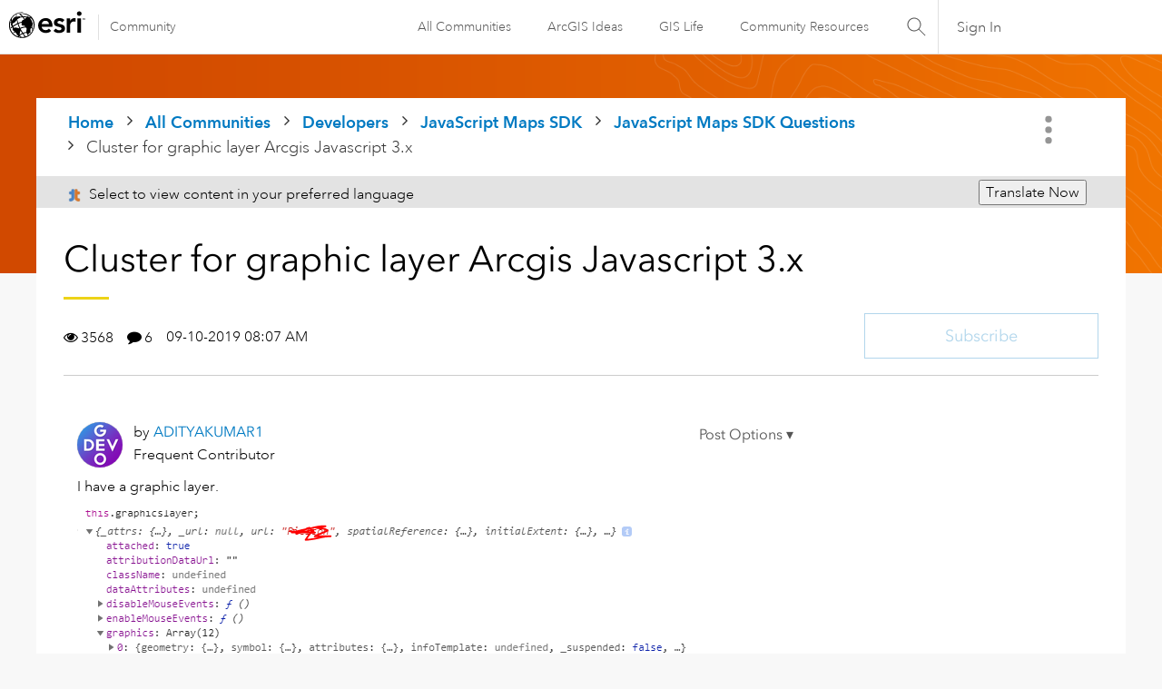

--- FILE ---
content_type: text/html; charset=UTF-8
request_url: https://community.esri.com/t5/arcgis-javascript-maps-sdk-questions/cluster-for-graphic-layer-arcgis-javascript-3-x/td-p/358146
body_size: 1873
content:
<!DOCTYPE html>
<html lang="en">
<head>
    <meta charset="utf-8">
    <meta name="viewport" content="width=device-width, initial-scale=1">
    <title></title>
    <style>
        body {
            font-family: "Arial";
        }
    </style>
    <script type="text/javascript">
    window.awsWafCookieDomainList = [];
    window.gokuProps = {
"key":"AQIDAHjcYu/GjX+QlghicBgQ/7bFaQZ+m5FKCMDnO+vTbNg96AHZ4WDspB1aFJyVQH2dkUBmAAAAfjB8BgkqhkiG9w0BBwagbzBtAgEAMGgGCSqGSIb3DQEHATAeBglghkgBZQMEAS4wEQQM7W6WqUCbHzul4jDCAgEQgDu69PTxw/7akKqxxDbZaXLC4vs4UibAla0yObX4jAjWnHi++X1x+9kjy7qUhd1j/dlv+Ad8Wd1vFcvx4w==",
          "iv":"D549kgCClAAACzyg",
          "context":"YSCbVspdRTe85pd86l9ptEgLlDRP3bgWRbnAe0EiDtGPHQDz8TttHlKrgFviPlzWgRDmhkruJZVlQ5mwhSJxQII5xdDMfn/yHTe3kujUXEPGqruxbtxnhL4RT93kGl0xq5F6ywE6b9JJRVuMoQd/PYQ+k7iocSWOsKCmy+9DRFhXEsJc+kr3QcqI9tScpVX4YtOYFqVVYNTvF/zDMbERdjXbu61L27EO+7UVm2AYhkqtfMW+fIbod50qKwrBSRtuYIohCKR7U7N3DsC9BoYRo6CW0EEGPjG3tXgl37WWQS3jz7T/ZJ75hi2kERFvFZbBsq9+wCZNJtc/odpL3g0wdT940Sjb6IYvo6nFOfircTwdSW6Z4+p+k7ceeZuDcO1B+DsueCJsGctHvhdOh+H1wITAqL6AROhf"
};
    </script>
    <script src="https://bc0439715fa6.967eb88d.us-east-2.token.awswaf.com/bc0439715fa6/dd69015656bc/4f1470dc65ad/challenge.js"></script>
</head>
<body>
    <div id="challenge-container"></div>
    <script type="text/javascript">
        AwsWafIntegration.saveReferrer();
        AwsWafIntegration.checkForceRefresh().then((forceRefresh) => {
            if (forceRefresh) {
                AwsWafIntegration.forceRefreshToken().then(() => {
                    window.location.reload(true);
                });
            } else {
                AwsWafIntegration.getToken().then(() => {
                    window.location.reload(true);
                });
            }
        });
    </script>
    <noscript>
        <h1>JavaScript is disabled</h1>
        In order to continue, we need to verify that you're not a robot.
        This requires JavaScript. Enable JavaScript and then reload the page.
    </noscript>
</body>
</html>

--- FILE ---
content_type: text/html;charset=UTF-8
request_url: https://community.esri.com/t5/arcgis-javascript-maps-sdk-questions/cluster-for-graphic-layer-arcgis-javascript-3-x/td-p/358146
body_size: 49231
content:
<!DOCTYPE html><html prefix="og: http://ogp.me/ns#" dir="ltr" lang="en" class="no-js">
	<head>
	
	<title>
	Cluster for graphic layer Arcgis Javascript 3.x - Esri Community
</title>
	
	
	<link rel="stylesheet" type="text/css" media="all" href="https://community.esri.com/html/@77B61CFBA90644184F218BF00DD84F5A/assets/esri-global--navigation.css" />
<script src="https://community.esri.com/html/@E538E17E485E787BF169C99B3A5D8DC1/assets/esri-global--navigation.js" type="text/javascript"></script>

    <style>      
        #lia-body .lia-top-quilt > .lia-quilt-row-header{
          background-image: url('https://community.esri.com/html/@6280FAEEDB1C58C4AD5784A98645F0F7/assets/developer-gradient.png');
        }
    </style>


	
	
	
	<meta content="I have a graphic layer. I want to cluster this data and display cluster on map(Arcgis JavaScript 3.x) Any idea?" name="description"/><meta content="width=device-width, initial-scale=1.0, user-scalable=yes" name="viewport"/><meta content="2023-09-07T09:44:16-07:00" itemprop="dateModified"/><meta content="text/html; charset=UTF-8" http-equiv="Content-Type"/><link href="https://community.esri.com/t5/arcgis-javascript-maps-sdk-questions/cluster-for-graphic-layer-arcgis-javascript-3-x/td-p/358146" rel="canonical"/>
	<meta content="https://community.esri.com/t5/user/viewprofilepage/user-id/80707" property="article:author"/><meta content="Esri Community" property="og:site_name"/><meta content="article" property="og:type"/><meta content="https://community.esri.com/t5/arcgis-javascript-maps-sdk-questions/cluster-for-graphic-layer-arcgis-javascript-3-x/td-p/358146" property="og:url"/><meta content="point cluster" property="article:tag"/><meta content="arcgis api for javascript 3.29" property="article:tag"/><meta content="ArcGIS JavaScript Maps SDK Questions" property="article:section"/><meta content="I have a graphic layer.  I want to cluster this data and display cluster on map(Arcgis JavaScript 3.x) Any idea?" property="og:description"/><meta content="2019-09-10T15:07:29.894Z" property="article:published_time"/><meta content="2023-09-07T09:44:16-07:00" property="article:modified_time"/><meta content="Cluster for graphic layer Arcgis Javascript 3.x" property="og:title"/>
	
	
		<link class="lia-link-navigation hidden live-links" title="topic Cluster for graphic layer Arcgis Javascript 3.x in ArcGIS JavaScript Maps SDK Questions" type="application/rss+xml" rel="alternate" id="link" href="/ccqpr47374/rss/message?board.id=arcgis-api-for-javascript-questions&amp;message.id=33181"></link>
	

	
	
	    
            	<link href="/skins/6768320/181b611a3a3f3ec9c721fec054d0d12e/esri_skin.css" rel="stylesheet" type="text/css"/>
            
	

	
	
	
	
	<!--/* Favicon Rules */-->
<link rel="apple-touch-icon-precomposed" sizes="180x180" href="https://www.esri.com/content/dam/esrisites/en-us/common/favicon/esri-favicon-180.png" />
<link rel="icon" media="(prefers-color-scheme:dark)" type="image/png" sizes="32x32" href="https://www.esri.com/content/dam/esrisites/en-us/common/favicon/esri-favicon-dark-32.png" />
<link rel="icon" media="(prefers-color-scheme:light)" type="image/png" sizes="32x32" href="https://www.esri.com/content/dam/esrisites/en-us/common/favicon/esri-favicon-light-32.png" />

<!--/* toggle light/dark mode icons */-->
<script>
window.matchMedia("(prefers-color-scheme:dark)").addListener(e=>{e.matches});const favicon=document.createElement("link");favicon.setAttribute("rel","favicon icon"),document.head.appendChild(favicon),window.matchMedia("(prefers-color-scheme:dark)").addListener(e=>{if(!e.matches)return;const t=document.querySelector('[media="(prefers-color-scheme:dark)"]');null!==t&&(favicon.setAttribute("type",t.type),favicon.setAttribute("href",t.href))}),window.matchMedia("(prefers-color-scheme:light)").addListener(e=>{if(!e.matches)return;const t=document.querySelector('[media="(prefers-color-scheme:light)"]');null!==t&&(favicon.setAttribute("type",t.type),favicon.setAttribute("href",t.href))});
</script>
<link href="https://community.esri.com/html/@70FA38AF4400390C590F20B504E969B1/assets/prism-kh.css" rel="stylesheet" type="text/css">
<script type="text/javascript" src="https://community.esri.com/html/@83FD454F52CF67CA193E4F6991DA1A1B/assets/prism-kh.js"></script>


<script language="javascript" type="text/javascript">
<!--
if("undefined"==typeof LITHIUM)var LITHIUM={};LITHIUM.Loader=function(){var c=[],b=[],a=!1,d=!1;return{onLoad:function(b){"function"===typeof b&&(!0===a?b():c.push(b))},onJsAttached:function(a){"function"===typeof a&&(!0===d?a():b.push(a))},runJsAttached:function(){d=!0;for(var a=0;a<b.length;a++)b[a]()},getOnLoadFunctions:function(){return c},setLoaded:function(){a=!0},isLoaded:function(){return a},isJsAttached:function(){return d}}}();"undefined"===typeof LITHIUM.Components&&(LITHIUM.Components={});LITHIUM.Components.render=function(c,b,a){LITHIUM.Loader.onLoad(function(){var d=LITHIUM.Components.renderUrl(c),g={type:"GET",dataType:"json"};LITHIUM.jQuery.extend(g,a||{});g.hasOwnProperty("url")||LITHIUM.jQuery.extend(g,{url:d});g.data=b;if("object"!==typeof g.data||null===g.data)g.data={};g.data.originalPageName=LITHIUM.Components.ORIGINAL_PAGE_NAME;g.data.originalPageContext=LITHIUM.Components.ORIGINAL_PAGE_CONTEXT;LITHIUM.jQuery.ajax(g)}.bind(this))};
LITHIUM.Components.renderUrl=function(c,b){var a=LITHIUM.Components.RENDER_URL;LITHIUM.jQuery.each({"component-id":c},function(b,c){a=a.replace(new RegExp("#{"+b+"}","g"),c)});"undefined"!==typeof b&&(a+="?"+LITHIUM.jQuery.param(b));return a};
LITHIUM.Components.renderInPlace=function(c,b,a,d){function g(a){var b=document.createElement("div"),c=(new Date).getTime()+Math.floor(1E7*Math.random()+1);b.setAttribute("id",c);a.parentNode.insertBefore(b,a);return c}if(d)var m=d;else!1===LITHIUM.Loader.isLoaded()&&(document.currentScript?m=g(document.currentScript):(d=document.querySelectorAll("script"),1<d.length&&(m=g(d[d.length-1]))));LITHIUM.Loader.onLoad(function(){var d=LITHIUM.jQuery,g=b||{},l=a||{},k=d("#"+m);d.extend(g,{renderedScripts:LITHIUM.RenderedScripts.toString(),
"component-id":c});d.extend(l,{success:function(a){var b=a.content;LITHIUM.AngularSupport.isAngularEnabled()&&(b=LITHIUM.AngularSupport.compile(b));k.replaceWith(b);LITHIUM.AjaxSupport.ScriptsProcessor.handleScriptEvaluation(a);(a=LITHIUM.jQuery(b).attr("id"))&&LITHIUM.jQuery("#"+a).trigger("LITHIUM:ajaxSuccess:renderInPlace",{componentId:c})},error:function(b,c,d){0===b.readyState||0===b.status?k.html(""):k.html('\x3cspan class\x3d"lia-ajax-error-text"\x3e'+a.errorMessage+"\x3c/span\x3e");k.removeClass(LITHIUM.Css.BASE_LAZY_LOAD).removeClass("lia-fa-spin")}});
k&&LITHIUM.Components.render(c,g,l)}.bind(this))};/*
 modernizr v3.3.1
 Build https://modernizr.com/download?-exiforientation-filereader-flash-setclasses-dontmin

 Copyright (c)
  Faruk Ates
  Paul Irish
  Alex Sexton
  Ryan Seddon
  Patrick Kettner
  Stu Cox
  Richard Herrera

 MIT License
 {
      "name": "EXIF Orientation",
      "property": "exiforientation",
      "tags": ["image"],
      "builderAliases": ["exif_orientation"],
      "async": true,
      "authors": ["Paul Sayre"],
      "notes": [{
        "name": "Article by Dave Perrett",
        "href": "http://recursive-design.com/blog/2012/07/28/exif-orientation-handling-is-a-ghetto/"
      },{
        "name": "Article by Calvin Hass",
        "href": "http://www.impulseadventure.com/photo/exif-orientation.html"
      }]
    }
    ! {
      "name": "Flash",
      "property": "flash",
      "tags": ["flash"],
      "polyfills": ["shumway"]
      }
      ! {
      "name": "File API",
      "property": "filereader",
      "caniuse": "fileapi",
      "notes": [{
        "name": "W3C Working Draft",
        "href": "https://www.w3.org/TR/FileAPI/"
      }],
      "tags": ["file"],
      "builderAliases": ["file_api"],
      "knownBugs": ["Will fail in Safari 5 due to its lack of support for the standards defined FileReader object"]
    }
    !*/
LITHIUM.LiModernizr=function(){(function(c,b,a){function d(b){var a=p.className,h=e._config.classPrefix||"";r&&(a=a.baseVal);e._config.enableJSClass&&(a=a.replace(new RegExp("(^|\\s)"+h+"no-js(\\s|$)"),"$1"+h+"js$2"));e._config.enableClasses&&(a+=" "+h+b.join(" "+h),r?p.className.baseVal=a:p.className=a)}function g(){return"function"!==typeof b.createElement?b.createElement(arguments[0]):r?b.createElementNS.call(b,"http://www.w3.org/2000/svg",arguments[0]):b.createElement.apply(b,arguments)}function m(){var a=
b.body;a||(a=g(r?"svg":"body"),a.fake=!0);return a}function q(a,b){if("object"==typeof a)for(var h in a)u(a,h)&&q(h,a[h]);else{a=a.toLowerCase();h=a.split(".");var c=e[h[0]];2==h.length&&(c=c[h[1]]);if("undefined"!=typeof c)return e;b="function"==typeof b?b():b;1==h.length?e[h[0]]=b:(!e[h[0]]||e[h[0]]instanceof Boolean||(e[h[0]]=new Boolean(e[h[0]])),e[h[0]][h[1]]=b);d([(b&&0!=b?"":"no-")+h.join("-")]);e._trigger(a,b)}return e}var t=[],l=[],k={_version:"3.3.1",_config:{classPrefix:"",enableClasses:!0,
enableJSClass:!0,usePrefixes:!0},_q:[],on:function(a,b){var h=this;setTimeout(function(){b(h[a])},0)},addTest:function(a,b,c){l.push({name:a,fn:b,options:c})},addAsyncTest:function(a){l.push({name:null,fn:a})}},e=function(){};e.prototype=k;e=new e;var p=b.documentElement,r="svg"===p.nodeName.toLowerCase(),u;(function(){var a={}.hasOwnProperty;u="undefined"!==typeof a&&"undefined"!==typeof a.call?function(b,h){return a.call(b,h)}:function(a,b){return b in a&&"undefined"===typeof a.constructor.prototype[b]}})();
k._l={};k.on=function(a,b){this._l[a]||(this._l[a]=[]);this._l[a].push(b);e.hasOwnProperty(a)&&setTimeout(function(){e._trigger(a,e[a])},0)};k._trigger=function(a,b){if(this._l[a]){var h=this._l[a];setTimeout(function(){var a;for(a=0;a<h.length;a++){var c=h[a];c(b)}},0);delete this._l[a]}};e._q.push(function(){k.addTest=q});e.addAsyncTest(function(){LITHIUM.Loader.onLoad(function(){var a=b.createElement("img");a.onerror=function(){q("exiforientation",!1,{aliases:["exif-orientation"]});b.body.removeChild(a)};
a.onload=function(){q("exiforientation",2!==a.width,{aliases:["exif-orientation"]});b.body.removeChild(a)};a.src="[data-uri]\x3d\x3d";
b.body&&(a.setAttribute("style","position: absolute; left: -9999;"),b.body.appendChild(a))})});e.addAsyncTest(function(){var a=function(a){p.contains(a)||p.appendChild(a)},e=function(a,b){var c=!!a;c&&(c=new Boolean(c),c.blocked="blocked"===a);q("flash",function(){return c});if(b&&f.contains(b)){for(;b.parentNode!==f;)b=b.parentNode;f.removeChild(b)}};try{var d="ActiveXObject"in c&&"Pan"in new c.ActiveXObject("ShockwaveFlash.ShockwaveFlash")}catch(v){}if(!("plugins"in navigator&&"Shockwave Flash"in
navigator.plugins||d)||r)e(!1);else{var n=g("embed"),f=m(),k;n.type="application/x-shockwave-flash";f.appendChild(n);if("Pan"in n||d){var l=function(){a(f);if(!p.contains(f))return f=b.body||f,n=g("embed"),n.type="application/x-shockwave-flash",f.appendChild(n),setTimeout(l,1E3);p.contains(n)?(k=n.style.cssText,""!==k?e("blocked",n):e(!0,n)):e("blocked");f.fake&&f.parentNode&&f.parentNode.removeChild(f)};setTimeout(l,10)}else a(f),e("blocked",n),f.fake&&f.parentNode&&f.parentNode.removeChild(f)}});
e.addTest("filereader",!!(c.File&&c.FileList&&c.FileReader));(function(){var a,b;for(b in l)if(l.hasOwnProperty(b)){var c=[];var d=l[b];if(d.name&&(c.push(d.name.toLowerCase()),d.options&&d.options.aliases&&d.options.aliases.length))for(a=0;a<d.options.aliases.length;a++)c.push(d.options.aliases[a].toLowerCase());d="function"===typeof d.fn?d.fn():d.fn;for(a=0;a<c.length;a++){var f=c[a];f=f.split(".");1===f.length?e[f[0]]=d:(!e[f[0]]||e[f[0]]instanceof Boolean||(e[f[0]]=new Boolean(e[f[0]])),e[f[0]][f[1]]=
d);t.push((d?"":"no-")+f.join("-"))}}})();d(t);delete k.addTest;delete k.addAsyncTest;for(a=0;a<e._q.length;a++)e._q[a]();LITHIUM.Modernizr=e})(window,document)}();(function(){LITHIUM.Globals=function(){var c={};return{preventGlobals:function(b){for(var a=0;a<b.length;a++){var d=b[a];d in window&&void 0!==window[d]&&(c[d]=window[d],window[d]=void 0)}},restoreGlobals:function(b){for(var a=0;a<b.length;a++){var d=b[a];c.hasOwnProperty(d)&&(window[d]=c[d])}}}}()})();(function(){function c(a,b){return a.replace(/\/+$/,"")+"/"+b}function b(a){return m.ajax({url:a,dataType:"script",cache:!0})}function a(a){var d=c(a,"core.min.js"),l=c(a,"video-plugin/main_html5.min.js"),k=c(a,"video-plugin/bit_wrapper.min.js"),e=c(a,"skin-plugin/html5-skin.min.js"),p=c(a,"skin-plugin/html5-skin.min.css");void 0===g&&(g=b(d).then(function(){return b(l)}).then(function(){return b(k)}).then(function(){return b(e)}).then(function(){var a=m.Deferred(),b=m("\x3clink/\x3e",{rel:"stylesheet",
type:"text/css",href:p}).appendTo("head");a.resolve(b);return a.promise()}));return g}function d(a,b,d,g){var e=c(a,"skin-plugin/skin.json");OO.ready(function(){var a=m.extend({},g,{onCreate:function(a){LITHIUM.OOYALA.players[b]={containerId:b,videoId:d,messageBus:a.mb};a.subscribe("playerEmbedded","liResize",function(){LITHIUM.Video(a.elementId,"playerEmbedded")})},skin:{config:e,inline:{responsive:{aspectRatio:"false"}}}});OO.Player.create(b,d,a);m(".lia-vid-container .innerWrapper").css("z-index",
"0")})}LITHIUM.OoyalaPlayer={};LITHIUM.OOYALA=LITHIUM.OOYALA||{};LITHIUM.OOYALA.players=LITHIUM.OOYALA.players||{};var g,m;LITHIUM.OoyalaPlayer.addVideo=function(b,c,g,k){LITHIUM.Loader.onLoad(function(){m=LITHIUM.jQuery;a(b).done(function(){d(b,c,g,k)})})}})();(function(){LITHIUM.EarlyEventCapture=function(c,b,a){if(void 0===LITHIUM.jQuery||!0!==LITHIUM.jQuery.isReady||!LITHIUM.Loader.isJsAttached()){var d=c.getAttribute("data-lia-early-event-captured");if(!0===a&&!0!==d||!0===a)c.setAttribute("data-lia-early-event-captured",!0),LITHIUM.Loader.onJsAttached(function(){var a=LITHIUM.jQuery;a(function(){a(c).trigger(b)})});return!1}return!0}})();(function(c){Element.prototype.matches||(Element.prototype.matches=Element.prototype.msMatchesSelector||Element.prototype.webkitMatchesSelector);Element.prototype.closest||(Element.prototype.closest=function(b){var a=this;do{if(a.matches(b))return a;a=a.parentElement||a.parentNode}while(null!==a&&1===a.nodeType);return null})})(LITHIUM.jQuery);window.FileAPI = { jsPath: '/html/assets/js/vendor/ng-file-upload-shim/' };
LITHIUM.PrefetchData = {"Components":{},"commonResults":{}};
LITHIUM.DEBUG = false;
LITHIUM.CommunityJsonObject = {
  "Validation" : {
    "image.description" : {
      "min" : 0,
      "max" : 1000,
      "isoneof" : [ ],
      "type" : "string"
    },
    "tkb.toc_maximum_heading_level" : {
      "min" : 1,
      "max" : 6,
      "isoneof" : [ ],
      "type" : "integer"
    },
    "tkb.toc_heading_list_style" : {
      "min" : 0,
      "max" : 50,
      "isoneof" : [
        "disc",
        "circle",
        "square",
        "none"
      ],
      "type" : "string"
    },
    "blog.toc_maximum_heading_level" : {
      "min" : 1,
      "max" : 6,
      "isoneof" : [ ],
      "type" : "integer"
    },
    "tkb.toc_heading_indent" : {
      "min" : 5,
      "max" : 50,
      "isoneof" : [ ],
      "type" : "integer"
    },
    "blog.toc_heading_indent" : {
      "min" : 5,
      "max" : 50,
      "isoneof" : [ ],
      "type" : "integer"
    },
    "blog.toc_heading_list_style" : {
      "min" : 0,
      "max" : 50,
      "isoneof" : [
        "disc",
        "circle",
        "square",
        "none"
      ],
      "type" : "string"
    }
  },
  "User" : {
    "settings" : {
      "imageupload.legal_file_extensions" : "*.jpg;*.JPG;*.jpeg;*.JPEG;*.gif;*.GIF;*.png;*.PNG",
      "config.enable_avatar" : true,
      "integratedprofile.show_klout_score" : true,
      "layout.sort_view_by_last_post_date" : true,
      "layout.friendly_dates_enabled" : true,
      "profileplus.allow.anonymous.scorebox" : false,
      "tkb.message_sort_default" : "topicPublishDate",
      "layout.format_pattern_date" : "MM-dd-yyyy",
      "config.require_search_before_post" : "off",
      "isUserLinked" : false,
      "integratedprofile.cta_add_topics_dismissal_timestamp" : -1,
      "layout.message_body_image_max_size" : 1000,
      "profileplus.everyone" : false,
      "integratedprofile.cta_connect_wide_dismissal_timestamp" : -1,
      "blog.toc_maximum_heading_level" : "",
      "integratedprofile.hide_social_networks" : false,
      "blog.toc_heading_indent" : "",
      "contest.entries_per_page_num" : 20,
      "layout.messages_per_page_linear" : 15,
      "integratedprofile.cta_manage_topics_dismissal_timestamp" : -1,
      "profile.shared_profile_test_group" : false,
      "integratedprofile.cta_personalized_feed_dismissal_timestamp" : -1,
      "integratedprofile.curated_feed_size" : 10,
      "contest.one_kudo_per_contest" : false,
      "integratedprofile.enable_social_networks" : false,
      "integratedprofile.my_interests_dismissal_timestamp" : -1,
      "profile.language" : "en",
      "layout.friendly_dates_max_age_days" : 31,
      "layout.threading_order" : "thread_descending",
      "blog.toc_heading_list_style" : "disc",
      "useRecService" : false,
      "layout.module_welcome" : "",
      "imageupload.max_uploaded_images_per_upload" : 100,
      "imageupload.max_uploaded_images_per_user" : 5000,
      "integratedprofile.connect_mode" : "",
      "tkb.toc_maximum_heading_level" : "2",
      "tkb.toc_heading_list_style" : "disc",
      "sharedprofile.show_hovercard_score" : true,
      "config.search_before_post_scope" : "community",
      "tkb.toc_heading_indent" : "15",
      "p13n.cta.recommendations_feed_dismissal_timestamp" : -1,
      "imageupload.max_file_size" : 20000,
      "layout.show_batch_checkboxes" : false,
      "integratedprofile.cta_connect_slim_dismissal_timestamp" : -1
    },
    "isAnonymous" : true,
    "policies" : {
      "image-upload.process-and-remove-exif-metadata" : false
    },
    "registered" : false,
    "emailRef" : "",
    "id" : -1,
    "login" : "Anonymous User"
  },
  "Server" : {
    "communityPrefix" : "/ccqpr47374",
    "nodeChangeTimeStamp" : 1769785632559,
    "tapestryPrefix" : "/t5",
    "deviceMode" : "DESKTOP",
    "responsiveDeviceMode" : "DESKTOP",
    "membershipChangeTimeStamp" : "0",
    "version" : "25.12",
    "branch" : "25.12-release",
    "showTextKeys" : false
  },
  "Config" : {
    "phase" : "prod",
    "integratedprofile.cta.reprompt.delay" : 30,
    "profileplus.tracking" : {
      "profileplus.tracking.enable" : false,
      "profileplus.tracking.click.enable" : false,
      "profileplus.tracking.impression.enable" : false
    },
    "app.revision" : "2512231126-s6f44f032fc-b18",
    "navigation.manager.community.structure.limit" : "1000"
  },
  "Activity" : {
    "Results" : [ ]
  },
  "NodeContainer" : {
    "viewHref" : "https://community.esri.com/t5/arcgis-maps-sdk-for-javascript/ct-p/arcgis-api-for-javascript",
    "description" : "ArcGIS API for JavaScript product name has changed to ArcGIS JavaScript Maps SDK",
    "id" : "arcgis-api-for-javascript",
    "shortTitle" : "JavaScript Maps SDK",
    "title" : "ArcGIS Maps SDK for JavaScript",
    "nodeType" : "category"
  },
  "Page" : {
    "skins" : [
      "esri_skin",
      "theme_support",
      "theme_base",
      "responsive_peak"
    ],
    "authUrls" : {
      "loginUrl" : "/plugins/common/feature/oauth2sso_v2/sso_login_redirect?redirect_uri=https%3A%2F%2Fcommunity.esri.com%2Ft5%2Farcgis-javascript-maps-sdk-questions%2Fcluster-for-graphic-layer-arcgis-javascript-3-x%2Ftd-p%2F358146",
      "loginUrlNotRegistered" : "/plugins/common/feature/oauth2sso_v2/sso_login_redirect?redirectreason=notregistered&redirect_uri=https%3A%2F%2Fcommunity.esri.com%2Ft5%2Farcgis-javascript-maps-sdk-questions%2Fcluster-for-graphic-layer-arcgis-javascript-3-x%2Ftd-p%2F358146",
      "loginUrlNotRegisteredDestTpl" : "/plugins/common/feature/oauth2sso_v2/sso_login_redirect?redirectreason=notregistered&redirect_uri=%7B%7BdestUrl%7D%7D"
    },
    "name" : "ForumTopicPage",
    "rtl" : false,
    "object" : {
      "viewHref" : "/t5/arcgis-javascript-maps-sdk-questions/cluster-for-graphic-layer-arcgis-javascript-3-x/td-p/358146",
      "subject" : "Cluster for graphic layer Arcgis Javascript 3.x",
      "id" : 358146,
      "page" : "ForumTopicPage",
      "type" : "Thread"
    }
  },
  "WebTracking" : {
    "Activities" : { },
    "path" : "Community:Home/Category:Developers/Category:JavaScript Maps SDK/Board:JavaScript Maps SDK Questions/Message:Cluster for graphic layer Arcgis Javascript 3.x"
  },
  "Feedback" : {
    "targeted" : { }
  },
  "Seo" : {
    "markerEscaping" : {
      "pathElement" : {
        "prefix" : "@",
        "match" : "^[0-9][0-9]$"
      },
      "enabled" : false
    }
  },
  "TopLevelNode" : {
    "viewHref" : "https://community.esri.com/",
    "description" : "",
    "id" : "ccqpr47374",
    "shortTitle" : "Home",
    "title" : "Esri Community",
    "nodeType" : "Community"
  },
  "Community" : {
    "viewHref" : "https://community.esri.com/",
    "integratedprofile.lang_code" : "en",
    "integratedprofile.country_code" : "US",
    "id" : "ccqpr47374",
    "shortTitle" : "Home",
    "title" : "Esri Community"
  },
  "CoreNode" : {
    "conversationStyle" : "forum",
    "viewHref" : "https://community.esri.com/t5/arcgis-javascript-maps-sdk-questions/bd-p/arcgis-api-for-javascript-questions",
    "settings" : { },
    "description" : "",
    "id" : "arcgis-api-for-javascript-questions",
    "shortTitle" : "JavaScript Maps SDK Questions",
    "title" : "ArcGIS JavaScript Maps SDK Questions",
    "nodeType" : "Board",
    "ancestors" : [
      {
        "viewHref" : "https://community.esri.com/t5/arcgis-maps-sdk-for-javascript/ct-p/arcgis-api-for-javascript",
        "description" : "ArcGIS API for JavaScript product name has changed to ArcGIS JavaScript Maps SDK",
        "id" : "arcgis-api-for-javascript",
        "shortTitle" : "JavaScript Maps SDK",
        "title" : "ArcGIS Maps SDK for JavaScript",
        "nodeType" : "category"
      },
      {
        "viewHref" : "https://community.esri.com/t5/developers/ct-p/developers",
        "description" : "Ask, learn, share about general developer topics or specific Esri APIs and SDKs.",
        "id" : "developers",
        "shortTitle" : "Developers",
        "title" : "Developers",
        "nodeType" : "category"
      },
      {
        "viewHref" : "https://community.esri.com/",
        "description" : "",
        "id" : "ccqpr47374",
        "shortTitle" : "Home",
        "title" : "Esri Community",
        "nodeType" : "Community"
      }
    ]
  }
};
LITHIUM.Components.RENDER_URL = "/t5/util/componentrenderpage/component-id/#{component-id}?render_behavior=raw";
LITHIUM.Components.ORIGINAL_PAGE_NAME = 'forums/v5/ForumTopicPage';
LITHIUM.Components.ORIGINAL_PAGE_ID = 'ForumTopicPage';
LITHIUM.Components.ORIGINAL_PAGE_CONTEXT = '[base64]..';
LITHIUM.Css = {
  "BASE_DEFERRED_IMAGE" : "lia-deferred-image",
  "BASE_BUTTON" : "lia-button",
  "BASE_SPOILER_CONTAINER" : "lia-spoiler-container",
  "BASE_TABS_INACTIVE" : "lia-tabs-inactive",
  "BASE_TABS_ACTIVE" : "lia-tabs-active",
  "BASE_AJAX_REMOVE_HIGHLIGHT" : "lia-ajax-remove-highlight",
  "BASE_FEEDBACK_SCROLL_TO" : "lia-feedback-scroll-to",
  "BASE_FORM_FIELD_VALIDATING" : "lia-form-field-validating",
  "BASE_FORM_ERROR_TEXT" : "lia-form-error-text",
  "BASE_FEEDBACK_INLINE_ALERT" : "lia-panel-feedback-inline-alert",
  "BASE_BUTTON_OVERLAY" : "lia-button-overlay",
  "BASE_TABS_STANDARD" : "lia-tabs-standard",
  "BASE_AJAX_INDETERMINATE_LOADER_BAR" : "lia-ajax-indeterminate-loader-bar",
  "BASE_AJAX_SUCCESS_HIGHLIGHT" : "lia-ajax-success-highlight",
  "BASE_CONTENT" : "lia-content",
  "BASE_JS_HIDDEN" : "lia-js-hidden",
  "BASE_AJAX_LOADER_CONTENT_OVERLAY" : "lia-ajax-loader-content-overlay",
  "BASE_FORM_FIELD_SUCCESS" : "lia-form-field-success",
  "BASE_FORM_WARNING_TEXT" : "lia-form-warning-text",
  "BASE_FORM_FIELDSET_CONTENT_WRAPPER" : "lia-form-fieldset-content-wrapper",
  "BASE_AJAX_LOADER_OVERLAY_TYPE" : "lia-ajax-overlay-loader",
  "BASE_FORM_FIELD_ERROR" : "lia-form-field-error",
  "BASE_SPOILER_CONTENT" : "lia-spoiler-content",
  "BASE_FORM_SUBMITTING" : "lia-form-submitting",
  "BASE_EFFECT_HIGHLIGHT_START" : "lia-effect-highlight-start",
  "BASE_FORM_FIELD_ERROR_NO_FOCUS" : "lia-form-field-error-no-focus",
  "BASE_EFFECT_HIGHLIGHT_END" : "lia-effect-highlight-end",
  "BASE_SPOILER_LINK" : "lia-spoiler-link",
  "FACEBOOK_LOGOUT" : "lia-component-users-action-logout",
  "BASE_DISABLED" : "lia-link-disabled",
  "FACEBOOK_SWITCH_USER" : "lia-component-admin-action-switch-user",
  "BASE_FORM_FIELD_WARNING" : "lia-form-field-warning",
  "BASE_AJAX_LOADER_FEEDBACK" : "lia-ajax-loader-feedback",
  "BASE_AJAX_LOADER_OVERLAY" : "lia-ajax-loader-overlay",
  "BASE_LAZY_LOAD" : "lia-lazy-load"
};
(function() { if (!window.LITHIUM_SPOILER_CRITICAL_LOADED) { window.LITHIUM_SPOILER_CRITICAL_LOADED = true; window.LITHIUM_SPOILER_CRITICAL_HANDLER = function(e) { if (!window.LITHIUM_SPOILER_CRITICAL_LOADED) return; if (e.target.classList.contains('lia-spoiler-link')) { var container = e.target.closest('.lia-spoiler-container'); if (container) { var content = container.querySelector('.lia-spoiler-content'); if (content) { if (e.target.classList.contains('open')) { content.style.display = 'none'; e.target.classList.remove('open'); } else { content.style.display = 'block'; e.target.classList.add('open'); } } e.preventDefault(); return false; } } }; document.addEventListener('click', window.LITHIUM_SPOILER_CRITICAL_HANDLER, true); } })();
LITHIUM.noConflict = true;
LITHIUM.useCheckOnline = false;
LITHIUM.RenderedScripts = [
  "CustomFormValidation.js",
  "Video.js",
  "EarlyEventCapture.js",
  "jquery.lithium-selector-extensions.js",
  "Globals.js",
  "ElementQueries.js",
  "jquery.effects.slide.js",
  "Components.js",
  "Placeholder.js",
  "jquery.viewport-1.0.js",
  "jquery.autocomplete.js",
  "jquery.scrollTo.js",
  "HelpIcon.js",
  "jquery.placeholder-2.0.7.js",
  "Namespace.js",
  "jquery.js",
  "jquery.effects.core.js",
  "prism.js",
  "jquery.iframe-transport.js",
  "jquery.clone-position-1.0.js",
  "jquery.css-data-1.0.js",
  "DeferredImages.js",
  "OoyalaPlayer.js",
  "AjaxSupport.js",
  "AjaxFeedback.js",
  "jquery.function-utils-1.0.js",
  "jquery.tmpl-1.1.1.js",
  "jquery.delayToggle-1.0.js",
  "DropDownMenu.js",
  "jquery.ui.core.js",
  "jquery.ui.position.js",
  "SearchAutoCompleteToggle.js",
  "ActiveCast3.js",
  "jquery.ui.mouse.js",
  "jquery.tools.tooltip-1.2.6.js",
  "jquery.ui.resizable.js",
  "LazyLoadComponent.js",
  "Link.js",
  "DropDownMenuVisibilityHandler.js",
  "ValueSurveyLauncher.js",
  "Lithium.js",
  "Auth.js",
  "InformationBox.js",
  "Forms.js",
  "jquery.ui.draggable.js",
  "jquery.appear-1.1.1.js",
  "jquery.hoverIntent-r6.js",
  "Cache.js",
  "jquery.ui.widget.js",
  "ElementMethods.js",
  "Loader.js",
  "NoConflict.js",
  "SpoilerToggle.js",
  "DataHandler.js",
  "jquery.fileupload.js",
  "ForceLithiumJQuery.js",
  "PartialRenderProxy.js",
  "Events.js",
  "MessageBodyDisplay.js",
  "InlineMessageReplyContainer.js",
  "jquery.ui.dialog.js",
  "jquery.position-toggle-1.0.js",
  "Dialog.js",
  "SearchForm.js",
  "json2.js",
  "Throttle.js",
  "ResizeSensor.js",
  "MessageViewDisplay.js",
  "jquery.blockui.js",
  "PolyfillsAll.js",
  "jquery.ajax-cache-response-1.0.js",
  "AutoComplete.js",
  "Tooltip.js",
  "jquery.iframe-shim-1.0.js",
  "InlineMessageReplyEditor.js",
  "InlineMessageEditor.js",
  "jquery.json-2.6.0.js",
  "Text.js",
  "Sandbox.js",
  "LiModernizr.js"
];(function(){LITHIUM.AngularSupport=function(){function g(a,c){a=a||{};for(var b in c)"[object object]"===Object.prototype.toString.call(c[b])?a[b]=g(a[b],c[b]):a[b]=c[b];return a}var d,f,b={coreModule:"li.community",coreModuleDeps:[],noConflict:!0,bootstrapElementSelector:".lia-page .min-width .lia-content",bootstrapApp:!0,debugEnabled:!1,useCsp:!0,useNg2:!1},k=function(){var a;return function(b){a||(a=document.createElement("a"));a.href=b;return a.href}}();LITHIUM.Angular={};return{preventGlobals:LITHIUM.Globals.preventGlobals,
restoreGlobals:LITHIUM.Globals.restoreGlobals,init:function(){var a=[],c=document.querySelector(b.bootstrapElementSelector);a.push(b.coreModule);b.customerModules&&0<b.customerModules.length&&a.concat(b.customerModules);b.useCsp&&(c.setAttribute("ng-csp","no-unsafe-eval"),c.setAttribute("li-common-non-bindable",""));d=LITHIUM.angular.module(b.coreModule,b.coreModuleDeps);d.config(["$locationProvider","$provide","$injector","$logProvider","$compileProvider","$qProvider","$anchorScrollProvider",function(a,
c,e,d,f,g,h){h.disableAutoScrolling();h=document.createElement("base");h.setAttribute("href",k(location));document.getElementsByTagName("head")[0].appendChild(h);window.history&&window.history.pushState&&a.html5Mode({enabled:!0,requireBase:!0,rewriteLinks:!1}).hashPrefix("!");d.debugEnabled(b.debugEnabled);f.debugInfoEnabled(b.debugEnabled);e.has("$uibModal")&&c.decorator("$uibModal",["$delegate",function(a){var b=a.open;a.open=function(a){a.backdropClass=(a.backdropClass?a.backdropClass+" ":"")+
"lia-modal-backdrop";a.windowClass=(a.windowClass?a.windowClass+" ":"")+"lia-modal-window";return b(a)};return a}]);e.has("uibDropdownConfig")&&(e.get("uibDropdownConfig").openClass="lia-dropdown-open");e.has("uibButtonConfig")&&(e.get("uibButtonConfig").activeClass="lia-link-active");g.errorOnUnhandledRejections(!1)}]);if(b.bootstrapApp)f=b.useNg2?LITHIUM.Angular.upgradeAdapter.bootstrap(c,a):LITHIUM.angular.bootstrap(c,a);else LITHIUM.Loader.onLoad(function(){f=LITHIUM.angular.element(c).injector()});
LITHIUM.Angular.app=d},compile:function(a){void 0===a&&(a=document.querySelector(b.bootstrapElementSelector));var c;if(void 0===a||""===a)return a;f.invoke(["$rootScope","$compile",function(b,d){try{var e=LITHIUM.angular.element(a)}catch(l){e=LITHIUM.angular.element("\x3cli:safe-wrapper\x3e"+a+"\x3c/li:safe-wrapper\x3e")}e.attr("li-common-non-bindable","");c=d(e)(b);b.$digest()}]);return c},isAngularEnabled:function(){return void 0!==d},updateLocationUrl:function(a,b){f.invoke(["$location","$rootScope",
"$browser",function(c,d,e){a=""===a?"?":a;c.url(a,b);d.$apply()}])},setOptions:function(a){return g(b,a)},getOptions:function(){return b},initGlobal:function(a){LITHIUM.angular=a;b.useNg2&&(LITHIUM.Angular.upgradeAdapter=new ng.upgrade.UpgradeAdapter)}}}()})();(function(){LITHIUM.ScriptLoader=function(){function d(a){a in e||(e[a]={loaded:!1});return e[a]}function f(){g.filter(function(a){return!a.loaded}).forEach(function(a){var b=!0;a.labels.forEach(function(a){!1===d(a).loaded&&(b=!1)});b&&(a.loaded=!0,a.callback())})}var e={},g=[];return{load:function(a){a.forEach(function(a){var b=document.getElementsByTagName("head")[0]||document.documentElement,c=document.createElement("script");c.src=a.url;c.async=!1;a.crossorigin&&a.integrity&&(c.setAttribute("crossorigin",
a.crossorigin),c.setAttribute("integrity",a.integrity));b.insertBefore(c,b.firstChild);d(a.label)})},setLoaded:function(a){d(a).loaded=!0;f()},ready:function(a,b){g.push({labels:a,callback:b,loaded:!1});f()}}}()})();LITHIUM.ScriptLoader.load([{"name":"lia-scripts-common-min.js","label":"common","url":"/t5/scripts/94633ACBE987C838E2D1ED92681A1961/lia-scripts-common-min.js"},{"name":"lia-scripts-body-min.js","label":"body","url":"/t5/scripts/F478471714D68B7A50AABA2AD1243CF9/lia-scripts-body-min.js"},{"name":"lia-scripts-angularjs-min.js","label":"angularjs","url":"/t5/scripts/00A777938B56ECCE5DB9E6C80A2C3591/lia-scripts-angularjs-min.js"},{"name":"lia-scripts-angularjsModules-min.js","label":"angularjsModules","url":"/t5/scripts/247BFD773573F9B73DDA2C8C5E7EA053/lia-scripts-angularjsModules-min.js"}]);
// -->
</script></head>
	<body class="lia-board lia-user-status-anonymous ForumTopicPage lia-body" id="lia-body">
	
	
	<div id="E53-221-5" class="ServiceNodeInfoHeader">
</div>
	
	
	
	

	<div class="lia-page">
		<center>
			
				<style>
.esri-header--navigation_item:last-child .community-resources {
	padding: 10px;
    color: #828282;
    font-weight: 500;
}
.esri-header--navigation_item:last-child .tab {
    display: -webkit-box;
    display: -webkit-flex;
    display: -moz-flex;
    display: -ms-flexbox;
    display: flex;
    -webkit-box-direction: normal;
    -webkit-box-orient: vertical;
    -webkit-flex-direction: column;
    -moz-flex-direction: column;
    -ms-flex-direction: column;
    flex-direction: column;
    -webkit-flex-wrap: wrap;
    -moz-flex-wrap: wrap;
    -ms-flex-wrap: wrap;
    flex-wrap: wrap;
    max-height: 280px;
}
#lia-body .lia-page .esri-wrapper .tab a:hover {
    color: #828282;
	text-decoration: none;
}
#lia-body .lia-page .esri-wrapper .tab a:hover:after {
    transition: opacity .25s,transform .25s;
    font-size: 16px;
    text-align: left;
    content: "\2192";
    vertical-align: top;
    padding-left: 9px;
    color: #0079c1;
}
</style>

<div class="esri-wrapper">
    <div class="esri-header">
        <button class="esri-header--mobile">
          <svg class="esri-header--mobile_toggle">
            <path d="M21 6H3V5h18zm0 6H3v1h18zm0 7H3v1h18z"></path>
          </svg>
        </button>
  
        <div class="esri-header--brand">
		<!-- ESRI-418 -->
<a href="https://www.esri.com/en-us/home" target='_blank'>
          <svg class="esri-header--brand_logo" width="84" height="30" viewBox="0 0 84 30" class="esri-header-brand-image" alt="">
            <path d="M77.277.5c-1.48 0-2.554 1.175-2.554 2.488 0 1.314 1.074 2.49 2.554 2.49 1.48 0 2.622-1.071 2.622-2.49C79.899 1.572 78.756.5 77.277.5zm-1.913 23.426h3.891V8.353h-3.891v15.573zM40.515 7.965c-4.702 0-8.465 3.275-8.465 8.174 0 4.898 3.763 8.177 8.465 8.177 2.146 0 4.165-.667 5.852-2.31l-2.457-2.457c-.916.964-2.093 1.651-3.78 1.651-2.175 0-3.927-1.397-4.188-3.698h11.875v-1.07c0-5.42-2.95-8.467-7.302-8.467zm-4.573 6.617c.293-2.24 1.721-3.7 4.023-3.7 2.434 0 3.926 1.43 3.96 3.7h-7.983zm17.305-1.849c0-1.169 1.233-1.655 2.273-1.655 1.32 0 2.292.547 3.037 1.577l2.476-2.474c-1.282-1.6-3.407-2.216-5.418-2.216-3.147 0-6.262 1.555-6.262 5.028 0 5.938 8.403 3.406 8.403 6.617 0 1.233-1.46 1.784-2.595 1.784-1.65 0-2.687-.806-3.69-1.905l-2.515 2.514c1.58 1.711 3.62 2.313 5.978 2.313 3.179 0 6.717-1.299 6.717-4.998 0-6.067-8.404-3.795-8.404-6.585zm14.15-1.916h-.062V8.353h-3.892v15.573h3.892v-8.34c0-.842.518-3.925 4.185-3.925.564 0 1.127.112 1.718.253l.152-3.726c-.45-.127-.901-.223-1.382-.223-2.046 0-3.766 1.07-4.61 2.852zM14.683 2.766c-1.217-.037-1.932.12-2.651.26-.216-.056-.62.003-.643.472 0 .252.08.447.24.562.159.114 1.493 1.1 2.473 2.142-.47.052-.98.138-1.504.246-.585-1.264-2.465-.114-3.714-.064-.146.006-.286.025-.431.035-.137-1.056-.235-2.15-.21-2.92 1.618-.917 4.748-1.593 6.874-1.626l.373-.01c.312-.003.337-.251.043-.291-2.641-.361-4.929.173-7.279 1.145C5.808 3.748 2.696 6.12.8 10.596c-.444 1.247-2.219 7.195.935 12.3 2.56 4.142 5.855 6.113 9.887 6.676 4.024.561 6.207.075 8.752-1.055 5.951-2.642 10.496-12.559 5.95-19.747-1.794-3.319-6.495-6.229-11.641-6.004zm-2.259 4.647a17.754 17.754 0 0 1 2.362-.368 15.741 15.741 0 0 1 1.748 2.54c-.805.39-1.878.688-2.315 1.312-.181.26-.226.613-.232.995a23.59 23.59 0 0 0-3.877 1.286c-.453-1.332-.85-2.66-1.124-3.842 1.296-1.237 2.813-1.438 3.438-1.923zm6.61 15.88c-.354.038-.706.083-1.016.13-.77.121-1.762.379-2.685.723-.53-.843-1.95-2.891-2.667-4.437 1.442-.709 3.457-1.303 5.775-1.444.19.33.4.66.69.956.757.774-.44 1.883-.096 4.072zm-8.603-9.14c1.12-.53 2.3-.968 3.56-1.286-.008.333-.045.649-.182.903-.196.366-.106 1.428.134 1.775.755 1.099 2.008.488 2.951.883.433.181.721.482.964.84-1.974.124-3.91.584-5.706 1.41-.923-1.96-1.72-4.524-1.72-4.524zm.832 4.938c-.07.033-.145.074-.217.11a40.803 40.803 0 0 0-3.256-.78c-.995-.204-1.031-.15-2.151.175-.16.046-.313.088-.462.133a36.17 36.17 0 0 1-.445-1.202c1.436-1.106 2.884-2.034 4.821-2.985.5 1.491 1.215 3.483 1.71 4.549zm.768 4.528c.293-.765.521-1.331.605-1.89.569.958 1.248 2 1.774 2.815-.819.397-1.772 1.01-2.672 1.685.062-1.037.083-2.064.293-2.61zm5.334-14.636c-.01.014-.028.026-.04.04a23.057 23.057 0 0 0-1.376-2.111c1.007-.061 2.246-.008 3.374.108-1.014.363-1.461 1.254-1.958 1.963zm-9.028 1.094c.019-.026.039-.047.057-.072.234 1.182.513 2.16.886 3.518-1.402.618-3.881 2.148-4.976 2.972-.198-.502-.404-1.214-.589-1.946.249-.737.758-1.254 1.476-1.325 1.228-.123 2.28-1.95 3.146-3.147zm-5.41-1.784C4.24 6.455 6.023 4.666 7.65 3.773c-.016.4.086 1.567.218 2.693-.57.057-1.134.128-1.692.211a12.084 12.084 0 0 0-3.115 4.088c-.117-1.054-.178-1.933-.133-2.472zM2.07 9.731s.062 1.06.113 1.833c0 0-.781.886-1.18 1.59.159-1.443.498-2.187 1.067-3.423zm7.664 18.356C5.688 26.82 2.69 23.41 1.62 19.834a17.475 17.475 0 0 1-.651-6.473c.056.01.186.072.38.017.135-.093.616-.43.957-.728l.018.131c-.23.87-.371 1.775-.4 2.71.37.39.804 1.038 1.286 1.707-.31.23-.905.641-1.045.741-.41.292-.406.753-.114 1.015.161.144.492.084.613-.01.358-.285.656-.513 1.066-.77.15.393.292.748.43 1.086-.175.188-.3.436-.342.798-.135 1.172.979 2.092 1.918 2.36.035.01.06.014.094.023.05.076.095.147.148.224-.487.378-.82.765-1.049 1.063-.132.172-.28.43-.16.481.123.05.535 0 .719-.034.466-.09.826-.606 1.148-.796.387.534 1.017 1.22 1.672 1.88.029.12.055.246.088.351.125.403.293.804.495 1.196.471.22.962.402 1.464.561a8.344 8.344 0 0 0-.622.72zm.989.313c.155-.203.312-.454.505-.626.468.31.969.665 1.368.894-.615-.07-1.337-.085-1.873-.268zm3.113.31s-1.604-1.062-2.009-1.471c.803-.667 2.102-1.459 3.128-1.889.402.63 1.727 2.507 2.258 3.112-.963.168-2.31.294-3.377.248zM20.54 27.2c-.286.189-1.664.814-2.204.988a23.43 23.43 0 0 1-2.44-3.202c.844-.354 2.143-.67 3.346-.82.109.342.25.704.444 1.094.19.382.411.662.649.853.085-.053.164-.115.248-.17-.006.42-.018.846-.043 1.257zm-.33-21.477c-.27-.172-.607-.108-.467.193.053.117.259.314.427.512-.986-.272-3.608-.479-4.856-.364-.815-.916-1.744-2.028-2.861-2.765 4.999-.311 9.49 1.756 11.473 4.186-.661-.344-2.087-.834-2.667-.963-.313-.319-.708-.58-1.05-.8zm1.094 21.065c.023-.407.04-.922.053-1.396.487-.378.946-.79 1.37-1.238.547.063 1.094.156 1.427.24-.74.936-1.762 1.716-2.85 2.394zm3.825-3.724c-.12.253-.428.688-.633.894-.312-.126-.781-.258-1.272-.375.078-.094.163-.182.24-.279.268-1.796-.338-2.37.42-4.014l.172-.371c.418.118.812.247 1.153.386.043.616.04 2.728-.08 3.759zm-.708-4.917c.196-.407.412-.84.645-1.27.061.547.105 1.08.131 1.563a9.256 9.256 0 0 0-.776-.293zm2.218 1.126l-.194.756c-.137.515-.593 1.732-.832 2.223.091-.663.171-2.384.148-2.73.16.049.502-.147.559-.341.057-.195-.564-.495-.564-.495a20.742 20.742 0 0 0-.172-2.7c.142-.23.286-.452.434-.655a12.082 12.082 0 0 0-.186-1.575c.125.041.24.074.323.075.283.004.282-.19.192-.298-.058-.07-.328-.238-.643-.42a12.02 12.02 0 0 0-2.78-5.32c.533.202 1.214.48 1.754.774.41.516 1.585 1.675 2.212 4.92.564 2.922-.06 5.143-.251 5.786zM80.886 8.597v-.24h1.218v.24h-.468v1.191h-.283V8.597h-.467zm1.87-.24l.365 1.025.368-1.024h.406v1.43h-.262V8.634l-.396 1.154h-.229l-.4-1.154v1.154h-.261v-1.43h.409z"></path>
          </svg>
</a>
          <a class="esri-header--brand_link" href="/">Community</a>
        </div>
  
        <div class="esri-header--navigation" data-active="false">
          <ul class="esri-header--navigation_items">
            <li class="esri-header--navigation_item">
              <a id="communities_dropdown" class="esri-header--navigation_link" href="/t5/custom/page/page-id/Communities">All Communities</a>
              <div id="communities_dropdown_wrapper" class="hidden">
<div id="dropdown_inner">
    <div class="communities-tabs">
          <div class="tab" data-attrib-tab="products">Products
            <div id="links_wrapper">
              <div class="link-container hidden" id="products">
                  <a href="/t5/arcgis-pro/ct-p/arcgis-pro" title="ArcGIS Pro">ArcGIS Pro</a>
                  <a href="/t5/arcgis-survey123/ct-p/arcgis-survey123" title="ArcGIS Survey123">ArcGIS Survey123</a>
                  <a href="/t5/arcgis-online/ct-p/arcgis-online" title="ArcGIS Online">ArcGIS Online</a>
                  <a href="/t5/arcgis-enterprise/ct-p/arcgis-enterprise" title="ArcGIS Enterprise">ArcGIS Enterprise</a>
                  <a href="/t5/data-management/ct-p/data-management" title="Data Management">Data Management</a>
                  <a href="/t5/arcgis-experience-builder/ct-p/arcgis-experience-builder" title="ArcGIS Experience Builder">ArcGIS Experience Builder</a>
                  <a href="/t5/geoprocessing/ct-p/geoprocessing" title="Geoprocessing">Geoprocessing</a>
                  <a href="/t5/arcgis-web-appbuilder/ct-p/arcgis-web-appbuilder" title="ArcGIS Web AppBuilder">ArcGIS Web AppBuilder</a>
                  <a href="/t5/arcgis-field-maps/ct-p/arcgis-field-maps" title="ArcGIS Field Maps">ArcGIS Field Maps</a>
                  <a href="/t5/arcgis-dashboards/ct-p/arcgis-dashboards" title="ArcGIS Dashboards">ArcGIS Dashboards</a>
                  <a href="/t5/arcgis-storymaps/ct-p/arcgis-storymaps" title="ArcGIS StoryMaps">ArcGIS StoryMaps</a>
                  <a href="/t5/products/ct-p/products" title="Products" style="font-weight: 500;" >All Products Communities</a>
              </div>
            </div>
          </div>
          <div class="tab" data-attrib-tab="industries">Industries
            <div id="links_wrapper">
              <div class="link-container hidden" id="industries">
                  <a href="/t5/education/ct-p/education" title="Education">Education</a>
                  <a href="/t5/water-resources/ct-p/water-resources" title="Water Resources">Water Resources</a>
                  <a href="/t5/state-local-government/ct-p/state-and-local-government" title="State &amp; Local Government">State &amp; Local Government</a>
                  <a href="/t5/transportation/ct-p/transportation" title="Transportation">Transportation</a>
                  <a href="/t5/gas-and-pipeline/ct-p/gas-and-pipeline" title="Gas and Pipeline">Gas and Pipeline</a>
                  <a href="/t5/water-utilities/ct-p/water-utilities" title="Water Utilities">Water Utilities</a>
                  <a href="/t5/imagery-and-remote-sensing-insights-iris-cop/ct-p/imagery-and-remote-sensing-cop" title="Imagery and Remote Sensing Insights (IRIS) COP">Imagery and Remote Sensing Insights (IRIS) COP</a>
                  <a href="/t5/roads-and-highways/ct-p/roads-and-highways" title="Roads and Highways">Roads and Highways</a>
                  <a href="/t5/natural-resources/ct-p/natural-resources" title="Natural Resources">Natural Resources</a>
                  <a href="/t5/telecommunications/ct-p/telecommunications" title="Telecommunications">Telecommunications</a>
                  <a href="/t5/electric/ct-p/electric" title="Electric">Electric</a>
                  <a href="/t5/industries/ct-p/industries" title="Industries" style="font-weight: 500;" >All Industries Communities</a>
              </div>
            </div>
          </div>
          <div class="tab" data-attrib-tab="developers">Developers
            <div id="links_wrapper">
              <div class="link-container hidden" id="developers">
                  <a href="/t5/python/ct-p/python" title="Python">Python</a>
                  <a href="/t5/arcgis-maps-sdk-for-javascript/ct-p/arcgis-api-for-javascript" title="ArcGIS Maps SDK for JavaScript">JavaScript Maps SDK</a>
                  <a href="/t5/arcgis-maps-sdks-for-native-apps/ct-p/arcgis-runtime-sdks" title="ArcGIS Maps SDKs for Native Apps">Native Maps SDKs</a>
                  <a href="/t5/arcgis-api-for-python/ct-p/arcgis-api-for-python" title="ArcGIS API for Python">ArcGIS API for Python</a>
                  <a href="/t5/arcgis-pro-sdk/ct-p/arcgis-pro-sdk" title="ArcGIS Pro SDK">ArcGIS Pro SDK</a>
                  <a href="/t5/arcobjects-sdk/ct-p/arcobjects-sdk" title="ArcObjects SDK">ArcObjects SDK</a>
                  <a href="/t5/developers-general/ct-p/developers-general" title="Developers - General">Developers - General</a>
                  <a href="/t5/arcgis-rest-apis-and-services/ct-p/arcgis-rest-api" title="ArcGIS REST APIs and Services">ArcGIS REST APIs and Services</a>
                  <a href="/t5/arcgis-online-developers/ct-p/arcgis-online-developers" title="ArcGIS Online Developers">ArcGIS Online Developers</a>
                  <a href="/t5/arcgis-maps-sdks-for-game-engines/ct-p/arcgis-maps-sdks" title="ArcGIS Maps SDKs for Game Engines">Game Engine Maps SDKs</a>
                  <a href="/t5/file-geodatabase-api/ct-p/file-geodatabase-api" title="File Geodatabase API">File Geodatabase API</a>
                  <a href="/t5/developers/ct-p/developers" title="Developers" style="font-weight: 500;" >All Developers Communities</a>
              </div>
            </div>
          </div>
          <div class="tab" data-attrib-tab="worldwide">Global
            <div id="links_wrapper">
              <div class="link-container hidden" id="worldwide">
                  <a href="/t5/comunidad-esri-colombia-ecuador-panam%C3%A1/ct-p/comunidad-esri-colombia-ecuador-panama" title="Comunidad Esri Colombia - Ecuador - Panamá">Comunidad Esri Colombia - Ecuador - Panamá</a>
                  <a href="/t5/arcgis-%E9%96%8B%E7%99%BA%E8%80%85%E3%82%B3%E3%83%9F%E3%83%A5%E3%83%8B%E3%83%86%E3%82%A3/ct-p/arcgis-japanese-developer-community" title="ArcGIS 開発者コミュニティ">ArcGIS 開発者コミュニティ</a>
                  <a href="/t5/czech-gis/ct-p/czech-gis" title="Czech GIS">Czech GIS</a>
                  <a href="/t5/europe/ct-p/europe" title="Europe">Europe</a>
                  <a href="/t5/asia-pacific/ct-p/asia-pacific" title="Asia Pacific">Asia Pacific</a>
                  <a href="/t5/americas/ct-p/americas" title="Americas">Americas</a>
                  <a href="/t5/arcnesia/ct-p/arcnesia" title="ArcNesia">ArcNesia</a>
                  <a href="/t5/comunidad-geotec/ct-p/comunidad-geotec" title="Comunidad GEOTEC">Comunidad GEOTEC</a>
                  <a href="/t5/esri-india/ct-p/esri-india" title="Esri India">Esri India</a>
                  <a href="/t5/geodev-germany/ct-p/geodev-germany" title="GeoDev Germany">GeoDev Germany</a>
                  <a href="/t5/arcgis-content-esri-nederland/ct-p/arcgis-content-esri-nederland" title="ArcGIS Content - Esri Nederland">ArcGIS Content - Esri Nederland</a>
                  <a href="/t5/global/ct-p/worldwide" title="Global" style="font-weight: 500;" >All Global Communities</a>
              </div>
            </div>
          </div>
      <div class="tab" data-attrib-tab="communities">All Communities
        <div id="links_wrapper">
          <div class="link-container hidden" id="communities">
                  <a href="/t5/developers/ct-p/developers" title="Developers">Developers</a>
                  <a href="/t5/products/ct-p/products" title="Products">Products</a>
                  <a href="/t5/user-groups/ct-p/user-groups" title="User Groups">User Groups</a>
                  <a href="/t5/industries/ct-p/industries" title="Industries">Industries</a>
                  <a href="/t5/services/ct-p/services" title="Services">Services</a>
                  <a href="/t5/community-resources/ct-p/community-basics" title="Community Resources">Community Resources</a>
                  <a href="/t5/global/ct-p/worldwide" title="Global">Global</a>
                  <a href="/t5/events/ct-p/events" title="Events">Events</a>
                  <a href="/t5/networks/ct-p/networks" title="Networks">Networks</a>
                  <a href="/t5/learning/ct-p/learning" title="Learning">Learning</a>
                  <a href="/t5/arcgis-topics/ct-p/arcgis-topics" title="ArcGIS Topics">ArcGIS Topics</a>
            <a href="/t5/custom/page/page-id/Communities" style="font-weight: 500;" title="communities">View All Communities</a>
          </div>
      </div>
    </div>
    
  </div>              </div>
            </li>
            <li class="esri-header--navigation_item">
              <a class="esri-header--navigation_link" id="arcgis_ideas" href="/t5/custom/page/page-id/arcgis-ideas">ArcGIS Ideas</a>
            </li>
            <li class="esri-header--navigation_item">
              <a class="esri-header--navigation_link" id="gis_life" href="/t5/gis-life/ct-p/gis-life">GIS Life</a>
            </li>
            <li class="esri-header--navigation_item">
              <a class="esri-header--navigation_link" id="community_basics_dropdown" href="/t5/community-basics/ct-p/community-basics">Community Resources</a>
                <div id="community_basics_dropdown_wrapper" class="hidden">
<div id="dropdown_inner">
  <div id="links_wrapper">
                <div class="tab" data-attrib-tab="board:community-help-docs">
                    <a class ="community-help-docs" href = "/t5/community-help-documents/tkb-p/community-help-docs"> Community Help Documents </a>
                </div>
                <div class="tab" data-attrib-tab="board:community-blog">
                    <a class ="community-blog" href = "/t5/community-blog/bg-p/community-blog"> Community Blog </a>
                </div>
                <div class="tab" data-attrib-tab="board:community-feedback">
                    <a class ="community-feedback" href = "/t5/community-feedback/bd-p/community-feedback"> Community Feedback </a>
                </div>
                <div class="tab" data-attrib-tab="board:member-introductions-board">
                    <a class ="member-introductions-board" href = "/t5/member-introductions/bd-p/member-introductions-board"> Member Introductions </a>
                </div>
  </div>
</div>				  	<div class="tab active" data-attrib-tab="board:community-resources">
						<a class="community-resources" href="/t5/community-basics/ct-p/community-basics"> All Community Resources </a>
					</div>
                </div>

            </li>
          </ul>
        </div>
  
        <div class="esri-header--search close" id="search-btn">
          <svg class="esri-header--search_icon"><path d="M21.995 21.288l-6.855-6.855a7.517 7.517 0 1 0-.707.707l6.855 6.855zm-17.092-7.19a6.501 6.501 0 1 1 9.6-.45l-.854.855a6.501 6.501 0 0 1-8.746-.405z"></path></svg>
        </div>
  
        <div class="esri-header--signin">
<a class="lia-link-navigation login-link lia-authentication-link lia-component-users-action-login" rel="nofollow" id="loginPageV2_1d7fa4d44b6ff" href="/plugins/common/feature/oauth2sso_v2/sso_login_redirect?redirect_uri=https%3A%2F%2Fcommunity.esri.com%2Ft5%2Farcgis-javascript-maps-sdk-questions%2Fcluster-for-graphic-layer-arcgis-javascript-3-x%2Ftd-p%2F358146">Sign In</a>          <div class="lia-hidden-phone lia-hidden-tablet">
          </div>
          <div class="lia-hidden-phone lia-hidden-tablet">
          </div>
        </div>
    </div>
  </div>
  <div class = "dropdown-search" id="dropdown-search" style="display: none;" >
<div id="lia-searchformV32_1d7fa4d55e63f" class="SearchForm lia-search-form-wrapper lia-mode-default lia-component-common-widget-search-form">
	

	
		<div class="lia-inline-ajax-feedback">
			<div class="AjaxFeedback" id="ajaxfeedback_1d7fa4d55e63f"></div>
			
	

	

		</div>

	

	
		<div id="searchautocompletetoggle_1d7fa4d55e63f">	
	
		

	
		<div class="lia-inline-ajax-feedback">
			<div class="AjaxFeedback" id="ajaxfeedback_1d7fa4d55e63f_0"></div>
			
	

	

		</div>

	

	
			
            <form enctype="multipart/form-data" class="lia-form lia-form-inline SearchForm" action="https://community.esri.com/t5/forums/v5/forumtopicpage.searchformv32.form.form" method="post" id="form_1d7fa4d55e63f" name="form_1d7fa4d55e63f"><div class="t-invisible"><input value="board-id/arcgis-api-for-javascript-questions/thread-id/33181" name="t:ac" type="hidden"></input><input value="search/contributions/page" name="t:cp" type="hidden"></input><input value="[base64]." name="lia-form-context" type="hidden"></input><input value="ForumTopicPage:board-id/arcgis-api-for-javascript-questions/thread-id/33181:searchformv32.form:" name="liaFormContentKey" type="hidden"></input><input value="yDZKQFNI0U/sd9X4pbUemqvQQZw=:H4sIAAAAAAAAALWSzUrDQBSFr4Wuigiib6DbiajdqAhFUISqweBaZibTNJpk4sxNEzc+ik8gvkQX7nwHH8CtKxfmzxJbwaTUVZhzw/nOmblP79COD+FAC6r40OAyQOWyCF0ZaMOkjtgrJgOp/NHONtER810sP9nfIkGtoCuVQ2hI+VAQpKHQqO67hEslPJcRRrUgPZaKlOOxKzx7wxIYhZtX487b+stnC5b60MnZ0junvkBY7d/QETU8GjiGlUYKnP0kRFguwEcFeAHBe02Dm0pyobWV+Wid0sbP9u7g4/G1BZCE8QWc1U3kpzapWoqZ+S+SvoMHgPQ+ypGVj/IoC2dlqHZ8CWZdV7xljUqszZa43voPYNHkFE7qGkdaqKrl1Pm7wEqmV59gcYjGkQOJP25h6jyJnOlzRv4DUURusIWhknbEsWo5K002vhzNufG1WHmDLwdzh8gDBQAA" name="t:formdata" type="hidden"></input></div>
	
	

	

	

	
		<div class="lia-inline-ajax-feedback">
			<div class="AjaxFeedback" id="feedback_1d7fa4d55e63f"></div>
			
	

	

		</div>

	

	

	

	


	
	<input value="my6BQ5aFYfFQ8R0TolWPq9neKctOzItJTAAixrBnWUI." name="lia-action-token" type="hidden"></input>
	
	<input value="form_1d7fa4d55e63f" id="form_UIDform_1d7fa4d55e63f" name="form_UID" type="hidden"></input>
	<input value="" id="form_instance_keyform_1d7fa4d55e63f" name="form_instance_key" type="hidden"></input>
	
                

                
                    
                

                <span class="lia-search-input-wrapper">
                    <span class="lia-search-input-field">
                        <span class="lia-button-wrapper lia-button-wrapper-secondary lia-button-wrapper-searchForm-action"><input value="searchForm" name="submitContextX" type="hidden"></input><input class="lia-button lia-button-secondary lia-button-searchForm-action" value="Search" id="submitContext_1d7fa4d55e63f" name="submitContext" type="submit"></input></span>

                        <input placeholder="Search" aria-label="Search" title="Search" class="lia-form-type-text lia-autocomplete-input search-input lia-search-input-message" value="" id="messageSearchField_1d7fa4d55e63f_0" name="messageSearchField" type="text"></input>
                        <input placeholder="Search" aria-label="Search" title="Search" class="lia-form-type-text lia-autocomplete-input search-input lia-search-input-tkb-article lia-js-hidden" value="" id="messageSearchField_1d7fa4d55e63f_1" name="messageSearchField_0" type="text"></input>
                        

	
		<input placeholder="Search all members" ng-non-bindable="" title="Enter a user name or rank" class="lia-form-type-text UserSearchField lia-search-input-user search-input lia-js-hidden lia-autocomplete-input" aria-label="Enter a user name or rank" value="" id="userSearchField_1d7fa4d55e63f" name="userSearchField" type="text"></input>
	

	


                        <input placeholder="Enter a keyword to search within the private messages" title="Enter a search word" class="lia-form-type-text NoteSearchField lia-search-input-note search-input lia-js-hidden lia-autocomplete-input" aria-label="Enter a search word" value="" id="noteSearchField_1d7fa4d55e63f_0" name="noteSearchField" type="text"></input>
						<input title="Enter a search word" class="lia-form-type-text ProductSearchField lia-search-input-product search-input lia-js-hidden lia-autocomplete-input" aria-label="Enter a search word" value="" id="productSearchField_1d7fa4d55e63f" name="productSearchField" type="text"></input>
                        <input class="lia-as-search-action-id" name="as-search-action-id" type="hidden"></input>
                    </span>
                </span>
                
                    <span id="clearSearchButton_1d7fa4d55e63f" role="button" tabindex="0" title="Clear" class="lia-clear-field lia-js-hidden" aria-label="Clear the search input"></span>
                

                <span class="lia-cancel-search">cancel</span>

                
            
</form>
		
			<div class="search-autocomplete-toggle-link lia-js-hidden">
				<span>
					<a class="lia-link-navigation auto-complete-toggle-on lia-link-ticket-post-action lia-component-search-action-enable-auto-complete" data-lia-action-token="l9lR6CpqzW-jLfTZF7VZVcCbqNdrU6yLN1uc9BUhWY4." rel="nofollow" id="enableAutoComplete_1d7fa4d55e63f" href="https://community.esri.com/t5/forums/v5/forumtopicpage.enableautocomplete:enableautocomplete?t:ac=board-id/arcgis-api-for-javascript-questions/thread-id/33181&amp;t:cp=action/contributions/searchactions">Turn on suggestions</a>					
					<span class="HelpIcon">
	<a class="lia-link-navigation help-icon lia-tooltip-trigger" role="button" aria-label="Help Icon" id="link_1d7fa4d55e63f" href="#"><span class="lia-img-icon-help lia-fa-icon lia-fa-help lia-fa" alt="Auto-suggest helps you quickly narrow down your search results by suggesting possible matches as you type." aria-label="Help Icon" role="img" id="display_1d7fa4d55e63f"></span></a><div role="alertdialog" class="lia-content lia-tooltip-pos-bottom-left lia-panel-tooltip-wrapper" id="link_1d7fa4d55e63f_0-tooltip-element"><div class="lia-tooltip-arrow"></div><div class="lia-panel-tooltip"><div class="content">Auto-suggest helps you quickly narrow down your search results by suggesting possible matches as you type.</div></div></div>
</span>
				</span>
			</div>
		

	

	

	
	
	
</div>
		
	<div class="spell-check-showing-result">
		Showing results for <span class="lia-link-navigation show-results-for-link lia-link-disabled" aria-disabled="true" id="showingResult_1d7fa4d55e63f"></span>
		
			<a class="lia-link-navigation more-synonym-search-results-for-link" rel="nofollow" id="showingMoreResult_1d7fa4d55e63f" href="#"></a>
			<span class="all-results-for-synonym-search"> </span>
		

	</div>
	<div>
		
			<span class="synonym-search-instead lia-js-hidden">
				Show <a class="lia-link-navigation synonym-search-instead-for-link" rel="nofollow" id="synonymSearchInstead_1d7fa4d55e63f" href="#"></a> only 
			</span>
			<span class="spell-check-and-synonym-search-instead lia-js-hidden"> | </span>
		
		<span class="spell-check-search-instead">
			Search instead for <a class="lia-link-navigation search-instead-for-link" rel="nofollow" id="searchInstead_1d7fa4d55e63f" href="#"></a>
		</span>

	</div>
	<div class="spell-check-do-you-mean lia-component-search-widget-spellcheck">
		Did you mean: <a class="lia-link-navigation do-you-mean-link" rel="nofollow" id="doYouMean_1d7fa4d55e63f" href="#"></a>
	</div>

	

	

	


	
</div>      <div class="close-search">Cancel</div>
    </div>

					
	
	<div class="MinimumWidthContainer">
		<div class="min-width-wrapper">
			<div class="min-width">		
				
						<div class="lia-content">
                            
							
							
							
		
	<div class="lia-quilt lia-quilt-forum-topic-page lia-quilt-layout-two-column-main-side lia-top-quilt lia-forum-topic-page-gte-5">
	<div class="lia-quilt-row lia-quilt-row-header">
		<div class="lia-quilt-column lia-quilt-column-24 lia-quilt-column-single lia-quilt-column-common-header">
			<div class="lia-quilt-column-alley lia-quilt-column-alley-single">
	
		
			<div class="lia-quilt lia-quilt-header lia-quilt-layout-header lia-component-quilt-header">
	<div class="lia-quilt-row lia-quilt-row-main-header">
		<div class="lia-quilt-column lia-quilt-column-20 lia-quilt-column-left lia-quilt-column-header-left">
			<div class="lia-quilt-column-alley lia-quilt-column-alley-left lia-mark-empty">
	
		
			
		
	
	
</div>
		</div><div class="lia-quilt-column lia-quilt-column-04 lia-quilt-column-right lia-quilt-column-header-right lia-mark-empty">
			
		</div>
	</div><div class="lia-quilt-row lia-quilt-row-sub-header">
		<div class="lia-quilt-column lia-quilt-column-24 lia-quilt-column-single lia-quilt-column-sub-header-main">
			<div class="lia-quilt-column-alley lia-quilt-column-alley-single">
	
		
			<div class="lia-quilt lia-quilt-header-page-ics lia-quilt-layout-one-column lia-component-quilt-header-page-ics">
	<div class="lia-quilt-row lia-quilt-row-header">
		<div class="lia-quilt-column lia-quilt-column-24 lia-quilt-column-single lia-quilt-column-common-header lia-mark-empty">
			
		</div>
	</div><div class="lia-quilt-row lia-quilt-row-main">
		<div class="lia-quilt-column lia-quilt-column-24 lia-quilt-column-single lia-quilt-column-main-content">
			<div class="lia-quilt-column-alley lia-quilt-column-alley-single lia-mark-empty">
	
		
			
		
	
	
</div>
		</div>
	</div><div class="lia-quilt-row lia-quilt-row-footer">
		<div class="lia-quilt-column lia-quilt-column-24 lia-quilt-column-single lia-quilt-column-common-footer lia-mark-empty">
			
		</div>
	</div>
</div>
		
	
	
</div>
		</div>
	</div><div class="lia-quilt-row lia-quilt-row-breadcrumb">
		<div class="lia-quilt-column lia-quilt-column-24 lia-quilt-column-single lia-quilt-column-breadcrumb">
			<div class="lia-quilt-column-alley lia-quilt-column-alley-single">
	
		
			<div class="lia-breadcrumb">
	<ul role="list" id="list" class="lia-list-standard-inline">
			<li class="lia-breadcrumb-node crumb index-0">
					<a class="lia-link-navigation crumb-community lia-breadcrumb-community lia-breadcrumb-forum" href="https://community.esri.com/" class="crumb-community lia-breadcrumb-community lia-breadcrumb-forum">Home</a>
					<li aria-hidden="true" class="lia-breadcrumb-seperator crumb-community lia-breadcrumb-community lia-breadcrumb-forum">
						<span class="separator">:</span>
					</li>
			</li>
			<li class="lia-breadcrumb-node crumb index-1">
					<a class="lia-link-navigation" href="/t5/custom/page/page-id/Communities" class="crumb-category lia-breadcrumb-category lia-breadcrumb-forum">All Communities</a></li>
					<li aria-hidden="true" class="lia-breadcrumb-seperator crumb-category lia-breadcrumb-category lia-breadcrumb-forum">
						<span class="separator">:</span>
					</li>
					<li class="lia-breadcrumb-node crumb">
					<a class="lia-link-navigation" href="https://community.esri.com/t5/developers/ct-p/developers" class="crumb-category lia-breadcrumb-category lia-breadcrumb-forum">Developers</a>
					<li aria-hidden="true" class="lia-breadcrumb-seperator crumb-category lia-breadcrumb-category lia-breadcrumb-forum">
						<span class="separator">:</span>
					</li>
			</li>
			<li class="lia-breadcrumb-node crumb index-2">
					<a class="lia-link-navigation" href="https://community.esri.com/t5/arcgis-maps-sdk-for-javascript/ct-p/arcgis-api-for-javascript" class="crumb-category lia-breadcrumb-category lia-breadcrumb-forum">JavaScript Maps SDK</a>
					<li aria-hidden="true" class="lia-breadcrumb-seperator crumb-category lia-breadcrumb-category lia-breadcrumb-forum">
						<span class="separator">:</span>
					</li>
			</li>
			<li class="lia-breadcrumb-node crumb index-3">
					<a class="lia-link-navigation" href="https://community.esri.com/t5/arcgis-javascript-maps-sdk-questions/bd-p/arcgis-api-for-javascript-questions" class="crumb-board lia-breadcrumb-board lia-breadcrumb-forum">JavaScript Maps SDK Questions</a>
					<li aria-hidden="true" class="lia-breadcrumb-seperator crumb-board lia-breadcrumb-board lia-breadcrumb-forum">
						<span class="separator">:</span>
					</li>
			</li>
			<li class="lia-breadcrumb-node crumb final-crumb index-4">
					<span class="lia-link-navigation lia-link-disabled">Cluster for graphic layer Arcgis Javascript 3.x</span>
			</li>
		<!-- <li class="lia-breadcrumb-node crumb">
			<a class="lia-link-navigation crumb-community lia-breadcrumb-community lia-breadcrumb-forum" id="link_4" href="/">GeoNet, The Esri Community - STAGE</a>
		</li>
		<li aria-hidden="true" class="lia-breadcrumb-seperator crumb-community lia-breadcrumb-community lia-breadcrumb-forum">
			<span class="separator">:</span>
		</li>
		<li class="lia-breadcrumb-node crumb">
			<a class="lia-link-navigation crumb-category lia-breadcrumb-category lia-breadcrumb-forum" id="link_5"
				href="/t5/products/ct-p/products">Products</a>
		</li>
		<li aria-hidden="true" class="lia-breadcrumb-seperator crumb-category lia-breadcrumb-category lia-breadcrumb-forum">
			<span class="separator">:</span>
		</li>
		<li class="lia-breadcrumb-node crumb">
			<a class="lia-link-navigation crumb-category lia-breadcrumb-category lia-breadcrumb-forum" id="link_6" href="/t5/arcgis-appstudio/ct-p/arcgis-appstudio">ArcGIS AppStudio</a>
		</li>
		<li aria-hidden="true" class="lia-breadcrumb-seperator crumb-category lia-breadcrumb-category lia-breadcrumb-forum">
			<span class="separator">:</span>
		</li>
		<li class="lia-breadcrumb-node crumb final-crumb">
			<span class="lia-link-navigation crumb-board lia-breadcrumb-board lia-breadcrumb-forum lia-link-disabled" id="link_7">ArcGIS AppStudio Questions</span>
		</li> -->
	</ul>
</div>

		
			
    <div class="lia-menu-navigation-wrapper lia-js-hidden lia-menu-action lia-page-options lia-component-community-widget-page-options" id="actionMenuDropDown">	
	<div class="lia-menu-navigation">
		<div class="dropdown-default-item"><a title="Show option menu" class="lia-js-menu-opener default-menu-option lia-js-click-menu lia-link-navigation" aria-expanded="false" role="button" aria-label="Options" id="dropDownLink" href="#">Options</a>
			<div class="dropdown-positioning">
				<div class="dropdown-positioning-static">
					
	<ul aria-label="Dropdown menu items" role="list" id="dropdownmenuitems" class="lia-menu-dropdown-items">
		

	
	
		
			
		
			
		
			
		
			
		
			
		
			
		
			
		
			
		
			
		
			
		
			
		
			
		
			
		
			
		
			
		
			
		
			
		
			
		
			
		
			<li role="listitem"><a class="lia-link-navigation rss-thread-link lia-component-rss-action-thread" rel="nofollow noopener noreferrer" id="rssThread" href="/ccqpr47374/rss/message?board.id=arcgis-api-for-javascript-questions&amp;message.id=33181">Subscribe to RSS Feed</a></li>
		
			<li aria-hidden="true"><span class="lia-separator lia-component-common-widget-link-separator">
	<span class="lia-separator-post"></span>
	<span class="lia-separator-pre"></span>
</span></li>
		
			<li role="listitem"><span class="lia-link-navigation mark-thread-unread lia-link-disabled lia-component-forums-action-mark-thread-unread" aria-disabled="true" id="markThreadUnread">Mark Topic as New</span></li>
		
			<li role="listitem"><span class="lia-link-navigation mark-thread-read lia-link-disabled lia-component-forums-action-mark-thread-read" aria-disabled="true" id="markThreadRead">Mark Topic as Read</span></li>
		
			<li aria-hidden="true"><span class="lia-separator lia-component-common-widget-link-separator">
	<span class="lia-separator-post"></span>
	<span class="lia-separator-pre"></span>
</span></li>
		
			
		
			<li role="listitem"><span class="lia-link-navigation addThreadUserFloat lia-link-disabled lia-component-subscriptions-action-add-thread-user-float" aria-disabled="true" id="addThreadUserFloat">Float this Topic for Current User</span></li>
		
			
		
			<li role="listitem"><span class="lia-link-navigation addThreadUserBookmark lia-link-disabled lia-component-subscriptions-action-add-thread-user-bookmark" aria-disabled="true" id="addThreadUserBookmark">Bookmark</span></li>
		
			
		
			
		
			<li role="listitem"><span class="lia-link-navigation addThreadUserEmailSubscription lia-link-disabled lia-component-subscriptions-action-add-thread-user-email" aria-disabled="true" id="addThreadUserEmailSubscription">Subscribe</span></li>
		
			<li role="listitem"><span class="lia-link-navigation addThreadUserMute lia-link-disabled lia-component-subscriptions-action-add-thread-user-mute" aria-disabled="true" id="addThreadUserMute">Mute</span></li>
		
			
		
			<li aria-hidden="true"><span class="lia-separator lia-component-common-widget-link-separator">
	<span class="lia-separator-post"></span>
	<span class="lia-separator-pre"></span>
</span></li>
		
			
		
			
		
			
		
			
		
			<li role="listitem"><a class="lia-link-navigation print-thread lia-component-forums-action-print-thread" rel="nofollow" id="printThread" href="/t5/forums/forumtopicprintpage/board-id/arcgis-api-for-javascript-questions/message-id/33181/print-single-message/false/page/1">Printer Friendly Page</a></li>
		
			
		
			
		
			
		
			
		
			
		
			
		
	
	


	</ul>

				</div>
			</div>
		</div>
	</div>
</div>

		
	
	
</div>
		</div>
	</div><div class="lia-quilt-row lia-quilt-row-feedback">
		<div class="lia-quilt-column lia-quilt-column-24 lia-quilt-column-single lia-quilt-column-feedback">
			<div class="lia-quilt-column-alley lia-quilt-column-alley-single">
	
		
			
	

	

		
			
        
        
	

	

    
		
	
	
</div>
		</div>
	</div>
</div>
		
			<div class='languageDashboard'>
  <style>

                    .Thread_Translation_Dashboard {
                        background: #FFF;
                    }
                    .lingo-content {
                        margin-left: 2px;
                    }
                    .Thread_Translation_Dashboard .lingo-content {
                        margin-left: 0;
                        padding: 5px;
                        padding-bottom: 3px;
                    }
                    .Thread_Translation_Dashboard .lingo-content .lingopencil-img { 
                        width: 27px;
                        cursor: pointer;
                        margin: 0 3px;
                    }
                    .Thread_Translation_Dashboard .lia-panel.lia-panel-standard.lingotek-admin-links-taplet {
                        margin-bottom: 10px;
                    }
                    .Thread_Translation_Dashboard .lingo-loading-img {
                        width: 19px;
                        padding: 2px;
                        position: relative;
                        top: 2px;
                        cursor: pointer;
                        border-left: 1px solid #EDEAEA;
                    }
                    .Thread_Translation_Dashboard .lingotech-lang,
                    .Thread_Translation_Dashboard .lingo-trans-percent,
                    .Thread_Translation_Dashboard .lingo-loading-img {
                        display: inline-block;
                        -webkit-transition: all 0.9s ease-in-out;
                    }
                    .Thread_Translation_Dashboard .lingo-actions { 
                        float: right;
                    }
                    .refresh,
                    .setting-img {
                        width: 20px;
                        border-left: 1px solid #EDEAEA;
                        padding: 2px;
                        position: relative;
                        top: 2px;
                        cursor: pointer;
                    }

                    .disable-refresh-btn {
                    pointer-events: none;
                    opacity: 0.5;
                    }

                    .setting-img {
                        border-right: none;
                    }
                    .refresh {
                        border-left: none;
                        width: 18px;
                        margin-right: 2px;
                    }
                    .Thread_Translation_Dashboard .lingo-content a {
                        display: block;
                        padding-top: 0;
                        text-align: right;
                        font-weight: bold;
                    }
                    .lingo-content.lingo-view {
                        float: right;
                        border-left: 0;
                    }   
                    #lia-body .lia-content fieldset {
                        width: 100%;
                    }              
                    #lia-body .Thread_Translation_Dashboard .lingotech-lang {
                        float: right;
                        width: 170px;
                        padding: 0 2px;
                        height: 30px;
                    }
                    .lingo-actions .all-actions {
                        float: right;
                        margin-left: 10px;
                        margin-top: 2px;
                    }
                    .lingo-actions .all-actions div {
                        float: left;
                    }
                    .Thread_Translation_Dashboard .lingo-trans-percent {
                        color: #000;
                        position: relative;
                        top: 3px;
                        display: inline-block;
                        border-right: 0 solid #EDEAEA;
                        margin: 0 2px;
                    }
                    .Thread_Translation_Dashboard .br-transMsgParent p {
                        font-weight: normal;
                    }
                    .Thread_Translation_Dashboard .br-transMsgParent {
                        position: relative;
                        top: 46px;
                        left: -22px; 
                        float: right;
                    }
                    .Thread_Translation_Dashboard .#lia-body .lia-content p { 
                        line-height: 18px;
                    }  
                    .Thread_Translation_Dashboard .br-transMsg {
                        position: absolute;
                        border: 1px solid #D5D3D3;
                        background-color: #EAE9E9;
                        border-radius: 3px; 
                        padding: 5px;
                        width: 222px;
                        font-size: 11px;
                    }   
                    #lia-body .main-side-nav ul.parent > li {
                        border-radius: 3px;
                        float: left;
                        width: 100%;
                        box-sizing: border-box;
                    }
                    .Thread_Translation_Dashboard #lia-body .lia-content p {
                        line-height: 18px;
                    }
                    .Thread_Translation_Dashboard .br-transMsg > p {
                        margin: 0;
                    }
                    .Thread_Translation_Dashboard .br-input {
                        margin: 0 auto;
                        width: 60px;
                    }
                    .Thread_Translation_Dashboard .br-input input {
                        padding: 2px;
                        border: 1px solid #B6B2B2;
                        cursor: pointer;
                    }
                    .Thread_Translation_Dashboard .br-input input:first-child {
                        margin-right: 5px;
                    }
                    .Thread_Translation_Dashboard .lia-content .lia-quilt-column-06 {
                        float: right;
                    }
                    .Thread_Translation_Dashboard .up-arrow {
                        display: inline-block;
                    }
                    .Thread_Translation_Dashboard .up-arrow:after {
                        content: '';
                        display: block;  
                        position: absolute;
                        left: 100px;
                        bottom: 100%;
                        width: 0;
                        height: 0;
                        border-bottom: 10px solid #EAE9E9;
                        border-top: 10px solid transparent;
                        border-left: 10px solid transparent;
                        border-right: 10px solid transparent;
                    }
                    .Thread_Translation_Dashboard .lingo-content fieldset {
                        margin: -4px;
                        padding: 4px;
                        margin-top: -7px;
                    }
                    #threadTranslationDashboard {
                        width: 1200px;
                        margin: 0 auto;
                          padding: 0 30px;
                        background-color: #e3e3e3;
                                }
                      .lingo-content.lingo-view {
                        float: none;
                        background-color: #fff;
                        text-align: right;	
                        width: 1200px;
                        margin: 0 auto;
                          padding: 0 30px;
                      }
                    #threadTranslationDashboard::before {
                        content: "";
                        clear: both;
                        dispaly: table;
                    }
                    .lingo-error-message, 
                    .lingo-error-message span {
                        float: left;
                        // margin-top: -9px;
                        margin-left: 5px;
                        font-size: 11px;
                    }
                    .lingo-sync-button {
                        cursor: pointer;
                        float: right;
                        width: 27px;
                        margin-right: 10px;
                    }
                    .tr-msz {
                        font-size: 11px;
                        text-align: justify;
                        margin-top: 5px;
                    }
                    .tFlag {
                        height: 14px;
                        margin-right: 5px;
                    }
                    #lia-body.BlogArticlePage .subscribe-btn {
                        top: 10px;
                    }
                    #lia-body .lia-component-common-widget-page-title {
                        line-height: normal;
                    }
                    #lia-body .lia-component-message-view-widget-message-status {
                        display: block;
                    }
                    @media only screen and (max-width: 1380px) {
                        .lia-quilt-column-07,
                        .lia-quilt-column-17 {
                            width: 100%;
                            margin-top: 10px;
                        }
                    }
                    @media only screen and (min-width: 1381px) {
                        .lia-quilt-column-07,
                        .lia-quilt-column-17 {
                            width: 100%;
                            margin-top: 10px;
                        }               
                    }
                    #lia-body.lia-body .PageTitle.lia-component-common-widget-page-title {
                        line-height: 50px !important;
                        //text-align: center;
                        font-weight: bold;
                    }
                    .lingo-content lingo-view {
                        background-color: #fff;
                        text-align: right;
                        float: none;
                    }
                    @media screen and (max-width: 1200px) {
                    #threadTranslationDashboard,
                    .lingo-content.lingo-view {
                        width: 962px;
                    }
                    }
                    @media screen and (max-width: 992px) {
                    #threadTranslationDashboard,	
                    .lingo-content.lingo-view {
                        width: 768px;
                    }
                    }
                    @media (max-width: 768px) {
                    #threadTranslationDashboard,
                    .lingo-content.lingo-view {
                        width: 100%;
                    }
                    }
                </style>




                 
                
                                     
                     
                    
                         
                              

                        

                            
                        
                                                            <div id="threadTranslationDashboard" class="Thread_Translation_Dashboard">
                                
                                    <div class="lingotek-admin-dashboard">
                                        <div class="lingo-content">
                                            <fieldset>
                                                <div class="trans-text-Visible" title="Select here-->" style="float:left;margin-top:5px">
                                                    <img class="tFlag" src="/html/assets/langTrFlag.PNG"/>
                                                    <span>Select to view content in your preferred language</span>
                                                </div>
                                                <div class="lingo-actions">
                                                    <div ng-if="!showTransLation">
                                                        <button onclick="signinComm()" title="You must be logged in to use the Translation feature.">Translate Now</button>
                                                    </div>
                                                </div>
                                            </fieldset>
                                        </div>
                                    </div>
                                </div>
                                <script>
                                    function signinComm(){
                                        var currentSignpageURl = document.querySelectorAll(".esri-header .esri-header--signin .lia-component-users-action-login")[0].getAttribute("href");
                                        var completecurrentSignURL = 'https://community.esri.com/'+currentSignpageURl;
                                        window.location = completecurrentSignURL;
                                    }
                                </script></div>
		
			<div class="custom-topic-header">
    <span id="M33181"></span>
    <span id="U358146"></span>
    <div class="subject-row">
        <h1 class="message-subject">Cluster for graphic layer Arcgis Javascript 3.x</h1>
<div class="custom-subscribe-wrapper">
<span class="lia-link-navigation addThreadUserEmailSubscription lia-link-disabled lia-component-subscriptions-action-add-thread-user-email" aria-disabled="true" id="addThreadUserEmailSubscription_1d7fa4fc5895e">Subscribe</span>	</div>    </div>
    <div class="metrics-row">
        <div class="metric metric-views">3568</div>
        <div class="metric metric-replies">6</div>
        <div class="datestring">09-10-2019 08:07 AM</div>

    </div>
    <div class="custom-topic-header-bottom-content">
    </div>
</div>
		
	
	
</div>
		</div>
	</div><div class="lia-quilt-row lia-quilt-row-main">
		<div class="lia-quilt-column lia-quilt-column-18 lia-quilt-column-left lia-quilt-column-main-content">
			<div class="lia-quilt-column-alley lia-quilt-column-alley-left">
	
		
			
		
			
			
			
				<div>
	<div class="linear-message-list message-list">

	    
	        
	        
        <div class="lia-linear-display-message-view" id="lineardisplaymessageviewwrapper">
	
	<div class="first-message lia-forum-linear-view-gte-v5">
		
	

	


		
	
		<div data-lia-message-uid="358146" id="messageview" class="lia-panel-message message-uid-358146">
			<div data-lia-message-uid="358146" class="lia-message-view-wrapper lia-js-data-messageUid-358146 lia-component-forums-widget-message-view-two" id="messageView2_1">
	<span id="U358146"> </span>
	<span id="M33181"> </span>
	
	

	

	

	
		<div class="lia-inline-ajax-feedback">
			<div class="AjaxFeedback" id="ajaxfeedback"></div>
			
	

	

		</div>

	

	
		<div class="MessageView lia-message-view-forum-message lia-message-view-display lia-row-standard-unread lia-thread-topic">
			<span class="lia-message-state-indicator"></span>
			<div class="lia-quilt lia-quilt-forum-message lia-quilt-layout-forum-topic-message-support">
	<div class="lia-quilt-row lia-quilt-row-message-header">
		<div class="lia-quilt-column lia-quilt-column-18 lia-quilt-column-left lia-quilt-column-message-header-left">
			<div class="lia-quilt-column-alley lia-quilt-column-alley-left">
	
		<div class="lia-message-author-with-avatar">
			
		
			
					<div class="lia-message-author-avatar lia-component-author-avatar lia-component-message-view-widget-author-avatar"><div class="UserAvatar lia-user-avatar lia-component-common-widget-user-avatar">
	
			
					<img class="lia-user-avatar-message" title="ADITYAKUMAR1" alt="ADITYAKUMAR1" id="imagedisplay" src="/t5/image/serverpage/avatar-name/26-geonet-avatar-150x150/avatar-theme/candy/avatar-collection/Developers/avatar-display-size/message/version/2?xdesc=1.0"/>
					
				
		
</div></div>
				
		
			<div class="username-wrapper"><span>by</span>

	

	
			<span class='UserName lia-user-name lia-user-rank-Frequent-Contributor lia-component-message-view-widget-author-username'>
				
		
		
			<a class='lia-link-navigation lia-page-link lia-user-name-link' style='' target='_self' aria-label='View Profile of ADITYAKUMAR1' itemprop='url' id='link_0' href='https://community.esri.com/t5/user/viewprofilepage/user-id/80707'><span class=''>ADITYAKUMAR1</span></a>
		
		
		
		
		
		
		
		
	
			</span>
		
</div>
		
			
					
		<div class="lia-message-author-rank lia-component-author-rank lia-component-message-view-widget-author-rank">
			Frequent Contributor
		</div>
	
				
		
	
		</div>
	
	

	
		
			
					
		<div title="Posted on" class="lia-message-post-date lia-component-post-date lia-component-message-view-widget-post-date">
			<span class="DateTime">
    

	
		
		
		<span class="local-date">‎09-10-2019</span>
	
		
		<span class="local-time">08:07 AM</span>
	
	

	
	
	
	
	
	
	
	
	
	
	
	
</span>
		</div>
	
				
		
	
	
</div>
		</div><div class="lia-quilt-column lia-quilt-column-06 lia-quilt-column-right lia-quilt-column-message-header-right">
			<div class="lia-quilt-column-alley lia-quilt-column-alley-right">
	
		
			<div class="lia-menu-navigation-wrapper lia-js-hidden lia-menu-action lia-component-message-view-widget-action-menu" id="actionMenuDropDown_0">	
	<div class="lia-menu-navigation">
		<div class="dropdown-default-item"><a title="Show option menu" class="lia-js-menu-opener default-menu-option lia-js-click-menu lia-link-navigation" aria-expanded="false" role="button" aria-label="Show Cluster for graphic layer Arcgis Javascript 3.x post option menu" id="dropDownLink_0" href="#"></a>
			<div class="dropdown-positioning">
				<div class="dropdown-positioning-static">
					
	<ul aria-label="Dropdown menu items" role="list" id="dropdownmenuitems_0" class="lia-menu-dropdown-items">
		

	
	
		
			
		
			
		
			
		
			
		
			
		
			
		
			
		
			
		
			
		
			
		
			<li role="listitem"><span class="lia-link-navigation mark-message-unread lia-link-disabled lia-component-forums-action-mark-message-unread" aria-disabled="true" id="markMessageUnread">Mark as New</span></li>
		
			
		
			
		
			
		
			<li role="listitem"><span class="lia-link-navigation addMessageUserBookmark lia-link-disabled lia-component-subscriptions-action-add-message-user-bookmark" aria-disabled="true" id="addMessageUserBookmark">Bookmark</span></li>
		
			
		
			
		
			<li role="listitem"><span class="lia-link-navigation addMessageUserEmailSubscription lia-link-disabled lia-component-subscriptions-action-add-message-user-email" aria-disabled="true" id="addMessageUserEmailSubscription">Subscribe</span></li>
		
			<li role="listitem"><span class="lia-link-navigation addMessageUserMute lia-link-disabled lia-component-subscriptions-action-add-message-user-mute" aria-disabled="true" id="addMessageUserMute">Mute</span></li>
		
			
		
			<li aria-hidden="true"><span class="lia-separator lia-component-common-widget-link-separator">
	<span class="lia-separator-post"></span>
	<span class="lia-separator-pre"></span>
</span></li>
		
			<li role="listitem"><a class="lia-link-navigation rss-message-link lia-component-rss-action-message" rel="nofollow noopener noreferrer" id="rssMessage" href="https://community.esri.com/rss/message?board.id=arcgis-api-for-javascript-questions&amp;message.id=33181">Subscribe to RSS Feed</a></li>
		
			<li aria-hidden="true"><span class="lia-separator lia-component-common-widget-link-separator">
	<span class="lia-separator-post"></span>
	<span class="lia-separator-pre"></span>
</span></li>
		
			
		
			
		
			<li role="listitem"><a class="lia-link-navigation highlight-message lia-component-forums-action-highlight-message" id="highlightMessage" href="/t5/arcgis-javascript-maps-sdk-questions/cluster-for-graphic-layer-arcgis-javascript-3-x/m-p/358146/highlight/true#M33181">Permalink</a></li>
		
			
		
			
		
			<li role="listitem"><a class="lia-link-navigation print-message lia-component-forums-action-print-message" rel="nofollow" id="printMessage" href="/t5/forums/forumtopicprintpage/board-id/arcgis-api-for-javascript-questions/message-id/33181/print-single-message/true/page/1">Print</a></li>
		
			
		
			
		
			
		
			
		
			
		
			
		
			
		
			
		
			
		
			
		
			
		
			
		
			
		
			
		
	
	


	</ul>

				</div>
			</div>
		</div>
	</div>
</div>
		
	
	
</div>
		</div>
	</div><div class="lia-quilt-row lia-quilt-row-message-post-times">
		<div class="lia-quilt-column lia-quilt-column-24 lia-quilt-column-single lia-quilt-column-message-post-times-content lia-mark-empty">
			
		</div>
	</div><div class="lia-quilt-row lia-quilt-row-message-subject">
		<div class="lia-quilt-column lia-quilt-column-24 lia-quilt-column-single lia-quilt-column-message-subject-content lia-mark-empty">
			
		</div>
	</div><div class="lia-quilt-row lia-quilt-row-message-body">
		<div class="lia-quilt-column lia-quilt-column-24 lia-quilt-column-single lia-quilt-column-message-body-content">
			<div class="lia-quilt-column-alley lia-quilt-column-alley-single">
	
		
			
					
		
	
				
		
			
					
		<div itemprop="text" id="bodyDisplay" class="lia-message-body lia-component-message-view-widget-body lia-component-body-signature-highlight-escalation lia-component-message-view-widget-body-signature-highlight-escalation">
	
		<div class="lia-message-body-content">
			
				
					
					
						<HTML><HEAD></HEAD><BODY><P>I have a graphic layer.</P><P><IMG class="image-1 jive-image" src="/legacyfs/online/459131_pastedImage_1.png" /></P><P>I want to cluster this data and display cluster on map(Arcgis JavaScript 3.x)</P><P>Any idea?</P></BODY></HTML>
					
				
			
			
				
			
			
				
			
			
			
			
			
			
		</div>
		
		
	

	
	
</div>
	
				
		
			<div class="lia-panel lia-panel-standard MessageTagsTaplet Chrome lia-component-message-view-widget-tags"><div class="lia-decoration-border"><div class="lia-decoration-border-top"><div> </div></div><div class="lia-decoration-border-content"><div><div class="lia-panel-heading-bar-wrapper"><div class="lia-panel-heading-bar"><span aria-level="3" role="heading" class="lia-panel-heading-bar-title">Tags <span class="lia-panel-heading-bar-count">(2)</span></span></div></div><div class="lia-panel-content-wrapper"><div class="lia-panel-content">
    <div id="taglist" class="TagList lia-message-tags">

	

	<ul role="list" id="list" class="lia-list-standard-inline" aria-label="Tags">
	<li aria-hidden="true">Tags:</li><li class="tag-7238 lia-tag-list-item"><a class="lia-link-navigation lia-tag tag tag-7238 lia-js-data-tagUid-7238" rel="tag" id="link_1" href="/t5/tag/arcgis%20api%20for%20javascript%203.29/tg-p/board-id/arcgis-api-for-javascript-questions">arcgis api for javascript 3.29</a><div class="tag-list-js-confirmation hidden"></div></li><li class="tag-1175 lia-tag-list-item"><a class="lia-link-navigation lia-tag tag tag-1175 lia-js-data-tagUid-1175" rel="tag" id="link_2" href="/t5/tag/point%20cluster/tg-p/board-id/arcgis-api-for-javascript-questions">point cluster</a><div class="tag-list-js-confirmation hidden"></div></li>
</ul>

	
		<div class="lia-inline-ajax-feedback">
			<div class="AjaxFeedback" id="ajaxFeedback"></div>
			
	

	

		</div>

	

	

</div>
	
</div></div></div></div><div class="lia-decoration-border-bottom"><div> </div></div></div></div>
		
			
					
			
		
				
		
			
					
		
			<div class="lia-rating-metoo lia-component-me-too lia-component-message-view-widget-me-too">
				
			</div>
		
	
				
		
			
					
		
	
				
		
			
					
		
	
				
		
			
					
		
			
		
	
				
		
			
					
		
	
				
		
	
	
</div>
		</div>
	</div><div class="lia-quilt-row lia-quilt-row-message-controls">
		<div class="lia-quilt-column lia-quilt-column-07 lia-quilt-column-left lia-quilt-column-message-controls-content-left">
			<div class="lia-quilt-column-alley lia-quilt-column-alley-left">
	
		
			<div class="lia-inline-message-reply-container lia-component-messages-widget-reply-inline-button" id="inlineMessageReplyContainer">


	
			
		
			<div id="replyWrapper" class="lia-inline-message-reply-wrapper">
				<div id="messageActions" class="lia-message-actions">
					<div class="lia-button-group">
	
						<span class="lia-button-wrapper lia-button-wrapper-secondary"><a class="lia-button lia-button-secondary reply-action-link lia-action-reply iconClass lia-button-slim" aria-label="Reply to Cluster for graphic layer Arcgis Javascript 3.x post" id="link_3" href="">Reply</a></span>
						
					
</div>
				</div>
				<div class="lia-inline-message-reply-placeholder"></div>
			</div>
		
	
		

	

</div>
		
	
	
</div>
		</div><div class="lia-quilt-column lia-quilt-column-17 lia-quilt-column-right lia-quilt-column-message-controls-content-right">
			<div class="lia-quilt-column-alley lia-quilt-column-alley-right">
	
		
			
					
				
		
			
					
				
		
			
					<div data-lia-kudos-id='358146' id='kudosButtonV2' class='KudosButton lia-button-image-kudos-wrapper lia-component-kudos-widget-button-version-3 lia-component-kudos-widget-button-horizontal lia-component-kudos-widget-button lia-component-kudos-action lia-component-message-view-widget-kudos-action'>
	
			<div class='lia-button-image-kudos lia-button-image-kudos-horizontal lia-button-image-kudos-enabled lia-button-image-kudos-not-kudoed lia-button'>
				
		
			
		
			
				<div class='lia-button-image-kudos-count'>
					<span class='lia-link-navigation kudos-count-link lia-link-disabled' aria-disabled='true' title='The total number of kudos this post has received.' id='link_4'>
						<span itemprop="upvoteCount" id="messageKudosCount_1d7fa5238fb75" class="MessageKudosCount lia-component-kudos-widget-message-kudos-count">
	
			0
		
</span><span class="lia-button-image-kudos-label lia-component-kudos-widget-kudos-count-label">
	Kudos
</span>
					</span>
				</div>
			
			
		

	
		
    	
		<div class='lia-button-image-kudos-give'>
			<a onclick='return LITHIUM.EarlyEventCapture(this, &#39;click&#39;, true)' class='lia-link-navigation kudos-link lia-link-ticket-post-action' role='button' data-lia-kudos-entity-uid='358146' aria-label='Click here to give kudos to this post.' title='Click here to give kudos to this post.' data-lia-action-token='NoC65Ss8rznsWu9OjENB0SeSw4kRLg2uRQQ6bcCsw10.' rel='nofollow' id='kudoEntity' href='https://community.esri.com/t5/forums/v5/forumtopicpage.kudosbuttonv2.kudoentity:kudoentity/kudosable-gid/358146?t:ac=board-id/arcgis-api-for-javascript-questions/thread-id/33181&amp;t:cp=kudos/contributions/tapletcontributionspage'>
				
					
				
				
			</a>
		</div>
	
    
			</div>
		

	

	

	

    

	

	
</div>
				
		
	
	
</div>
		</div>
	</div><div class="lia-quilt-row lia-quilt-row-message-quick-reply">
		<div class="lia-quilt-column lia-quilt-column-12 lia-quilt-column-left lia-quilt-column-message-quick-reply-content-left lia-mark-empty">
			
		</div><div class="lia-quilt-column lia-quilt-column-12 lia-quilt-column-right lia-quilt-column-message-quick-reply-content-right">
			<div class="lia-quilt-column-alley lia-quilt-column-alley-right lia-mark-empty">
	
		
			
					
				
		
	
	
</div>
		</div>
	</div><div class="lia-quilt-row lia-quilt-row-message-mod-controls">
		<div class="lia-quilt-column lia-quilt-column-12 lia-quilt-column-left lia-quilt-column-message-mod-controls-content-left">
			<div class="lia-quilt-column-alley lia-quilt-column-alley-left lia-mark-empty">
	
		
			
					
				
		
			
					
				
		
	
	
</div>
		</div><div class="lia-quilt-column lia-quilt-column-12 lia-quilt-column-right lia-quilt-column-message-mod-controls-content-right">
			<div class="lia-quilt-column-alley lia-quilt-column-alley-right lia-mark-empty">
	
		
			
					
		
	
				
		
			
					
		
	
				
		
	
	
</div>
		</div>
	</div>
</div>
		</div>
	

	

	


</div>
			
		
    
            <div class="lia-progress lia-js-hidden" id="progressBar">
                <div class="lia-progress-indeterminate"></div>
            </div>
        

	
		</div>
		
	

	

	</div>
</div>
	
            
                
            
        
        
    </div>
    
    

	

	

	

	

	

</div>
				<div class="lia-menu-bar lia-menu-bar-bottom lia-forum-topic-page-gte-5-pager lia-component-topic-message">
	<div class="lia-decoration-border-menu-bar">
		<div class="lia-decoration-border-menu-bar-top">
			<div> </div>
		</div>
		<div class="lia-decoration-border-menu-bar-content">
			<div>
				
				<div class="lia-menu-bar-buttons">
					
				</div>
				
					
						
							<div class="lia-paging-full-wrapper" id="threadnavigator_0">
	<ul class="lia-paging-full">
		
	
		
			
				<li class="lia-paging-page-previous lia-paging-page-listing lia-component-listing">
					<a class="lia-link-navigation" title="ArcGIS JavaScript Maps SDK Questions" id="link_5" href="/t5/arcgis-javascript-maps-sdk-questions/bd-p/arcgis-api-for-javascript-questions/page/123">
						<span class="lia-paging-page-arrow"></span> 
						<span class="lia-paging-page-link">All Posts</span>
					</a>
				</li>
			
		
			
				<li class="lia-paging-page-previous lia-component-previous">
					<a class="lia-link-navigation" title="basemap zoom level vs scale" id="link_6" href="/t5/arcgis-javascript-maps-sdk-questions/basemap-zoom-level-vs-scale/td-p/1323954">
						<span class="lia-paging-page-arrow"></span> 
						<span class="lia-paging-page-link">Previous Topic</span>
					</a>
				</li>
			
		
			
				<li class="lia-paging-page-next lia-component-next">
					<a class="lia-link-navigation" title="Insert DOM Objects into Feature Layer then into Feature Table Field" id="link_7" href="/t5/arcgis-javascript-maps-sdk-questions/insert-dom-objects-into-feature-layer-then-into/td-p/1326463">
						<span class="lia-paging-page-link">Next Topic</span>
						<span class="lia-paging-page-arrow"></span>
					</a>
				</li>		
			
		
	
	

	</ul>
</div>
						
					
				
				
					
				
			</div>
		</div>
		<div class="lia-decoration-border-menu-bar-bottom">
			<div> </div>
		</div>
	</div>
</div>
				
			
		
		
			
			
		
		
			
			
		
		
			
			
	<div class="lia-text lia-forum-topic-page-reply-count lia-discussion-page-sub-section-header lia-component-reply-count-conditional">
		6 Replies
	</div>

		
		
			
			
			
				<div class="lia-component-message-list-detail-with-inline-editors">
	<div class="linear-message-list message-list">

	    
			
				<div class="lia-topic-message-editor-placeholder">
				</div>
			
            
                
                    
        <div class="lia-linear-display-message-view" id="lineardisplaymessageviewwrapper_0">
	
	<div class="first-message lia-forum-linear-view-gte-v5">
		
	

	


		
	
		<div data-lia-message-uid="358147" id="messageview_0" class="lia-panel-message message-uid-358147">
			<div data-lia-message-uid="358147" class="lia-message-view-wrapper lia-js-data-messageUid-358147 lia-component-forums-widget-message-view-two" id="messageView2_1_0">
	<span id="U358147"> </span>
	<span id="M33182"> </span>
	
	

	

	

	
		<div class="lia-inline-ajax-feedback">
			<div class="AjaxFeedback" id="ajaxfeedback_0"></div>
			
	

	

		</div>

	

	
		<div class="MessageView lia-message-view-forum-message lia-message-view-display lia-row-standard-unread lia-thread-reply">
			<span class="lia-message-state-indicator"></span>
			<div class="lia-quilt lia-quilt-forum-message lia-quilt-layout-forum-topic-message-support">
	<div class="lia-quilt-row lia-quilt-row-message-header">
		<div class="lia-quilt-column lia-quilt-column-18 lia-quilt-column-left lia-quilt-column-message-header-left">
			<div class="lia-quilt-column-alley lia-quilt-column-alley-left">
	
		<div class="lia-message-author-with-avatar">
			
		
			
					<div class="lia-message-author-avatar lia-component-author-avatar lia-component-message-view-widget-author-avatar"><div class="UserAvatar lia-user-avatar lia-component-common-widget-user-avatar">
	
			
					<img class="lia-user-avatar-message" title="BenElan" alt="BenElan" id="imagedisplay_0" src="/t5/image/serverpage/image-id/23736i10D73604C48098F9/image-dimensions/50x50/image-coordinates/0%2C0%2C500%2C500/constrain-image/false?v=v2"/>
					
				
		
</div></div>
				
		
			<div class="username-wrapper"><span>by</span>

	

	
			<span class='UserName lia-user-name lia-user-rank-Esri-Contributor lia-component-message-view-widget-author-username'>
				
		
		
			<a class='lia-link-navigation lia-page-link lia-user-name-link' style='' target='_self' aria-label='View Profile of BenElan' itemprop='url' id='link_8' href='https://community.esri.com/t5/user/viewprofilepage/user-id/71373'><span class=''>BenElan</span></a>
		
		
		<img class='lia-user-rank-icon lia-user-rank-icon-right' title='Esri Contributor' alt='Esri Contributor' id='display_0' src='https://communitystg.esri.com/html/@919C1F7DCEAE75A716F3FD085DFDD79A/rank_icons/esri-logo-40.png?version=preview'/>
		
		
		
		
		
	
			</span>
		
</div>
		
			
					
		<div class="lia-message-author-rank lia-component-author-rank lia-component-message-view-widget-author-rank">
			Esri Contributor
		</div>
	
				
		
	
		</div>
	
	

	
		
			
					
		<div title="Posted on" class="lia-message-post-date lia-component-post-date lia-component-message-view-widget-post-date">
			<span class="DateTime">
    

	
		
		
		<span class="local-date">‎09-10-2019</span>
	
		
		<span class="local-time">11:00 AM</span>
	
	

	
	
	
	
	
	
	
	
	
	
	
	
</span>
		</div>
	
				
		
	
	
</div>
		</div><div class="lia-quilt-column lia-quilt-column-06 lia-quilt-column-right lia-quilt-column-message-header-right">
			<div class="lia-quilt-column-alley lia-quilt-column-alley-right">
	
		
			<div class="lia-menu-navigation-wrapper lia-js-hidden lia-menu-action lia-component-message-view-widget-action-menu" id="actionMenuDropDown_1">	
	<div class="lia-menu-navigation">
		<div class="dropdown-default-item"><a title="Show option menu" class="lia-js-menu-opener default-menu-option lia-js-click-menu lia-link-navigation" aria-expanded="false" role="button" aria-label="Show comment option menu" id="dropDownLink_1" href="#"></a>
			<div class="dropdown-positioning">
				<div class="dropdown-positioning-static">
					
	<ul aria-label="Dropdown menu items" role="list" id="dropdownmenuitems_1" class="lia-menu-dropdown-items">
		

	
	
		
			
		
			
		
			
		
			
		
			
		
			
		
			
		
			
		
			
		
			
		
			<li role="listitem"><span class="lia-link-navigation mark-message-unread lia-link-disabled lia-component-forums-action-mark-message-unread" aria-disabled="true" id="markMessageUnread_0">Mark as New</span></li>
		
			
		
			
		
			
		
			<li role="listitem"><span class="lia-link-navigation addMessageUserBookmark lia-link-disabled lia-component-subscriptions-action-add-message-user-bookmark" aria-disabled="true" id="addMessageUserBookmark_0">Bookmark</span></li>
		
			
		
			
		
			<li role="listitem"><span class="lia-link-navigation addMessageUserEmailSubscription lia-link-disabled lia-component-subscriptions-action-add-message-user-email" aria-disabled="true" id="addMessageUserEmailSubscription_0">Subscribe</span></li>
		
			<li role="listitem"><span class="lia-link-navigation addMessageUserMute lia-link-disabled lia-component-subscriptions-action-add-message-user-mute" aria-disabled="true" id="addMessageUserMute_0">Mute</span></li>
		
			
		
			<li aria-hidden="true"><span class="lia-separator lia-component-common-widget-link-separator">
	<span class="lia-separator-post"></span>
	<span class="lia-separator-pre"></span>
</span></li>
		
			<li role="listitem"><a class="lia-link-navigation rss-message-link lia-component-rss-action-message" rel="nofollow noopener noreferrer" id="rssMessage_0" href="https://community.esri.com/rss/message?board.id=arcgis-api-for-javascript-questions&amp;message.id=33182">Subscribe to RSS Feed</a></li>
		
			<li aria-hidden="true"><span class="lia-separator lia-component-common-widget-link-separator">
	<span class="lia-separator-post"></span>
	<span class="lia-separator-pre"></span>
</span></li>
		
			
		
			
		
			<li role="listitem"><a class="lia-link-navigation highlight-message lia-component-forums-action-highlight-message" id="highlightMessage_0" href="/t5/arcgis-javascript-maps-sdk-questions/cluster-for-graphic-layer-arcgis-javascript-3-x/m-p/358147/highlight/true#M33182">Permalink</a></li>
		
			
		
			
		
			<li role="listitem"><a class="lia-link-navigation print-message lia-component-forums-action-print-message" rel="nofollow" id="printMessage_0" href="/t5/forums/forumtopicprintpage/board-id/arcgis-api-for-javascript-questions/message-id/33182/print-single-message/true/page/1">Print</a></li>
		
			
		
			
		
			
		
			
		
			
		
			
		
			
		
			
		
			
		
			
		
			
		
			
		
			
		
			
		
	
	


	</ul>

				</div>
			</div>
		</div>
	</div>
</div>
		
	
	
</div>
		</div>
	</div><div class="lia-quilt-row lia-quilt-row-message-post-times">
		<div class="lia-quilt-column lia-quilt-column-24 lia-quilt-column-single lia-quilt-column-message-post-times-content lia-mark-empty">
			
		</div>
	</div><div class="lia-quilt-row lia-quilt-row-message-subject">
		<div class="lia-quilt-column lia-quilt-column-24 lia-quilt-column-single lia-quilt-column-message-subject-content lia-mark-empty">
			
		</div>
	</div><div class="lia-quilt-row lia-quilt-row-message-body">
		<div class="lia-quilt-column lia-quilt-column-24 lia-quilt-column-single lia-quilt-column-message-body-content">
			<div class="lia-quilt-column-alley lia-quilt-column-alley-single">
	
		
			
					
		
	
				
		
			
					
		<div itemprop="text" id="bodyDisplay_0" class="lia-message-body lia-component-message-view-widget-body lia-component-body-signature-highlight-escalation lia-component-message-view-widget-body-signature-highlight-escalation">
	
		<div class="lia-message-body-content">
			
				
					
					
						<HTML><HEAD></HEAD><BODY><P>Hi Aditya,</P><P></P><P>Here are some samples for clustering in 3x:</P><P><A class="link-titled" href="https://developers.arcgis.com/javascript/3/jssamples/layers_point_clustering.html" title="https://developers.arcgis.com/javascript/3/jssamples/layers_point_clustering.html" rel="nofollow noopener noreferrer">Point clustering | ArcGIS API for JavaScript 3.29</A>&nbsp;</P><P><A class="link-titled" href="https://developers.arcgis.com/javascript/3/jssamples/fl_clustering_toggle.html" title="https://developers.arcgis.com/javascript/3/jssamples/fl_clustering_toggle.html" rel="nofollow noopener noreferrer">Toggle point clustering | ArcGIS API for JavaScript 3.29</A>&nbsp;</P></BODY></HTML>
					
				
			
			
				
			
			
				
			
			
			
			
			
			
		</div>
		
		
	

	
	
</div>
	
				
		
			
		
			
					
			
		
				
		
			
					
		
	
				
		
			
					
		
	
				
		
			
					
		
	
				
		
			
					
		
			
		
	
				
		
			
					
		
	
				
		
	
	
</div>
		</div>
	</div><div class="lia-quilt-row lia-quilt-row-message-controls">
		<div class="lia-quilt-column lia-quilt-column-07 lia-quilt-column-left lia-quilt-column-message-controls-content-left">
			<div class="lia-quilt-column-alley lia-quilt-column-alley-left">
	
		
			<div class="lia-inline-message-reply-container lia-component-messages-widget-reply-inline-button" id="inlineMessageReplyContainer_0">


	
			
		
			<div id="replyWrapper_0" class="lia-inline-message-reply-wrapper">
				<div id="messageActions_0" class="lia-message-actions">
					<div class="lia-button-group">
	
						<span class="lia-button-wrapper lia-button-wrapper-secondary"><a class="lia-button lia-button-secondary reply-action-link lia-action-reply iconClass lia-button-slim" aria-label="Reply to comment" id="link_9" href="">Reply</a></span>
						
					
</div>
				</div>
				<div class="lia-inline-message-reply-placeholder"></div>
			</div>
		
	
		

	

</div>
		
	
	
</div>
		</div><div class="lia-quilt-column lia-quilt-column-17 lia-quilt-column-right lia-quilt-column-message-controls-content-right">
			<div class="lia-quilt-column-alley lia-quilt-column-alley-right">
	
		
			
					
				
		
			
					
				
		
			
					<div data-lia-kudos-id='358147' id='kudosButtonV2_0' class='KudosButton lia-button-image-kudos-wrapper lia-component-kudos-widget-button-version-3 lia-component-kudos-widget-button-horizontal lia-component-kudos-widget-button lia-component-kudos-action lia-component-message-view-widget-kudos-action'>
	
			<div class='lia-button-image-kudos lia-button-image-kudos-horizontal lia-button-image-kudos-enabled lia-button-image-kudos-not-kudoed lia-button-image-kudos-has-kudoes lia-button-image-kudos-has-kudos lia-button'>
				
		
			
		
			
				<div class='lia-button-image-kudos-count'>
					<a class='lia-link-navigation kudos-count-link' title='Click here to see who gave kudos to this post.' id='link_10' href='/t5/kudos/messagepage/board-id/arcgis-api-for-javascript-questions/message-id/33182/tab/all-users'>
						<span itemprop="upvoteCount" id="messageKudosCount_1d7fa54f7195f" class="MessageKudosCount lia-component-kudos-widget-message-kudos-count">
	
			1
		
</span><span class="lia-button-image-kudos-label lia-component-kudos-widget-kudos-count-label">
	Kudo
</span>
					</a>
				</div>
			
			
		

	
		
    	
		<div class='lia-button-image-kudos-give'>
			<a onclick='return LITHIUM.EarlyEventCapture(this, &#39;click&#39;, true)' class='lia-link-navigation kudos-link lia-link-ticket-post-action' role='button' data-lia-kudos-entity-uid='358147' aria-label='Click here to give kudos to this post.' title='Click here to give kudos to this post.' data-lia-action-token='lcO5RieInqVLqPF0u6C9zKRB73lzZlTXlUpScuAivn8.' rel='nofollow' id='kudoEntity_0' href='https://community.esri.com/t5/forums/v5/forumtopicpage.kudosbuttonv2.kudoentity:kudoentity/kudosable-gid/358147?t:ac=board-id/arcgis-api-for-javascript-questions/thread-id/33181&amp;t:cp=kudos/contributions/tapletcontributionspage'>
				
					
				
				
			</a>
		</div>
	
    
			</div>
		

	

	

	

    

	

	
</div>
				
		
	
	
</div>
		</div>
	</div><div class="lia-quilt-row lia-quilt-row-message-quick-reply">
		<div class="lia-quilt-column lia-quilt-column-12 lia-quilt-column-left lia-quilt-column-message-quick-reply-content-left lia-mark-empty">
			
		</div><div class="lia-quilt-column lia-quilt-column-12 lia-quilt-column-right lia-quilt-column-message-quick-reply-content-right">
			<div class="lia-quilt-column-alley lia-quilt-column-alley-right lia-mark-empty">
	
		
			
					
				
		
	
	
</div>
		</div>
	</div><div class="lia-quilt-row lia-quilt-row-message-mod-controls">
		<div class="lia-quilt-column lia-quilt-column-12 lia-quilt-column-left lia-quilt-column-message-mod-controls-content-left">
			<div class="lia-quilt-column-alley lia-quilt-column-alley-left lia-mark-empty">
	
		
			
					
				
		
			
					
				
		
	
	
</div>
		</div><div class="lia-quilt-column lia-quilt-column-12 lia-quilt-column-right lia-quilt-column-message-mod-controls-content-right">
			<div class="lia-quilt-column-alley lia-quilt-column-alley-right lia-mark-empty">
	
		
			
					
		
	
				
		
			
					
		
	
				
		
	
	
</div>
		</div>
	</div>
</div>
		</div>
	

	

	


</div>
			
		
    
            <div class="lia-progress lia-js-hidden" id="progressBar_0">
                <div class="lia-progress-indeterminate"></div>
            </div>
        

	
		</div>
		
	

	

	</div>
</div>
	
                

                
				
            
                
                    
        <div class="lia-linear-display-message-view lia-message-reply-to-reply" id="lineardisplaymessageviewwrapper_1">
	
	<div class="lia-forum-linear-view-gte-v5">
		
	

	


		
	
		<div data-lia-message-uid="358148" id="messageview_1" class="lia-panel-message message-uid-358148">
			<div data-lia-message-uid="358148" class="lia-message-view-wrapper lia-js-data-messageUid-358148 lia-component-forums-widget-message-view-two" id="messageView2_1_1">
	<span id="U358148"> </span>
	<span id="M33183"> </span>
	
	

	

	

	
		<div class="lia-inline-ajax-feedback">
			<div class="AjaxFeedback" id="ajaxfeedback_1"></div>
			
	

	

		</div>

	

	
		<div class="MessageView lia-message-view-forum-message lia-message-view-display lia-row-standard-unread lia-thread-reply">
			<span class="lia-message-state-indicator"></span>
			<div class="lia-quilt lia-quilt-forum-message lia-quilt-layout-forum-topic-message-support">
	<div class="lia-quilt-row lia-quilt-row-message-header">
		<div class="lia-quilt-column lia-quilt-column-18 lia-quilt-column-left lia-quilt-column-message-header-left">
			<div class="lia-quilt-column-alley lia-quilt-column-alley-left">
	
		<div class="lia-message-author-with-avatar">
			
		
			
					<div class="lia-message-author-avatar lia-component-author-avatar lia-component-message-view-widget-author-avatar"><div class="UserAvatar lia-user-avatar lia-component-common-widget-user-avatar">
	
			
					<img class="lia-user-avatar-message" title="ADITYAKUMAR1" alt="ADITYAKUMAR1" id="imagedisplay_1" src="/t5/image/serverpage/avatar-name/26-geonet-avatar-150x150/avatar-theme/candy/avatar-collection/Developers/avatar-display-size/message/version/2?xdesc=1.0"/>
					
				
		
</div></div>
				
		
			<div class="username-wrapper"><span>by</span>

	

	
			<span class='UserName lia-user-name lia-user-rank-Frequent-Contributor lia-component-message-view-widget-author-username'>
				
		
		
			<a class='lia-link-navigation lia-page-link lia-user-name-link' style='' target='_self' aria-label='View Profile of ADITYAKUMAR1' itemprop='url' id='link_11' href='https://community.esri.com/t5/user/viewprofilepage/user-id/80707'><span class=''>ADITYAKUMAR1</span></a>
		
		
		
		
		
		
		
		
	
			</span>
		
</div>
		
			
					
		<div class="lia-message-author-rank lia-component-author-rank lia-component-message-view-widget-author-rank">
			Frequent Contributor
		</div>
	
				
		
	
		</div>
	
	

	
		
			
					
		<div title="Posted on" class="lia-message-post-date lia-component-post-date lia-component-message-view-widget-post-date">
			<span class="DateTime">
    

	
		
		
		<span class="local-date">‎09-11-2019</span>
	
		
		<span class="local-time">10:13 AM</span>
	
	

	
	
	
	
	
	
	
	
	
	
	
	
</span>
		</div>
	
				
		
	
	
</div>
		</div><div class="lia-quilt-column lia-quilt-column-06 lia-quilt-column-right lia-quilt-column-message-header-right">
			<div class="lia-quilt-column-alley lia-quilt-column-alley-right">
	
		
			<div class="lia-menu-navigation-wrapper lia-js-hidden lia-menu-action lia-component-message-view-widget-action-menu" id="actionMenuDropDown_2">	
	<div class="lia-menu-navigation">
		<div class="dropdown-default-item"><a title="Show option menu" class="lia-js-menu-opener default-menu-option lia-js-click-menu lia-link-navigation" aria-expanded="false" role="button" aria-label="Show comment option menu" id="dropDownLink_2" href="#"></a>
			<div class="dropdown-positioning">
				<div class="dropdown-positioning-static">
					
	<ul aria-label="Dropdown menu items" role="list" id="dropdownmenuitems_2" class="lia-menu-dropdown-items">
		

	
	
		
			
		
			
		
			
		
			
		
			
		
			
		
			
		
			
		
			
		
			
		
			<li role="listitem"><span class="lia-link-navigation mark-message-unread lia-link-disabled lia-component-forums-action-mark-message-unread" aria-disabled="true" id="markMessageUnread_1">Mark as New</span></li>
		
			
		
			
		
			
		
			<li role="listitem"><span class="lia-link-navigation addMessageUserBookmark lia-link-disabled lia-component-subscriptions-action-add-message-user-bookmark" aria-disabled="true" id="addMessageUserBookmark_1">Bookmark</span></li>
		
			
		
			
		
			<li role="listitem"><span class="lia-link-navigation addMessageUserEmailSubscription lia-link-disabled lia-component-subscriptions-action-add-message-user-email" aria-disabled="true" id="addMessageUserEmailSubscription_1">Subscribe</span></li>
		
			<li role="listitem"><span class="lia-link-navigation addMessageUserMute lia-link-disabled lia-component-subscriptions-action-add-message-user-mute" aria-disabled="true" id="addMessageUserMute_1">Mute</span></li>
		
			
		
			<li aria-hidden="true"><span class="lia-separator lia-component-common-widget-link-separator">
	<span class="lia-separator-post"></span>
	<span class="lia-separator-pre"></span>
</span></li>
		
			<li role="listitem"><a class="lia-link-navigation rss-message-link lia-component-rss-action-message" rel="nofollow noopener noreferrer" id="rssMessage_1" href="https://community.esri.com/rss/message?board.id=arcgis-api-for-javascript-questions&amp;message.id=33183">Subscribe to RSS Feed</a></li>
		
			<li aria-hidden="true"><span class="lia-separator lia-component-common-widget-link-separator">
	<span class="lia-separator-post"></span>
	<span class="lia-separator-pre"></span>
</span></li>
		
			
		
			
		
			<li role="listitem"><a class="lia-link-navigation highlight-message lia-component-forums-action-highlight-message" id="highlightMessage_1" href="/t5/arcgis-javascript-maps-sdk-questions/cluster-for-graphic-layer-arcgis-javascript-3-x/m-p/358148/highlight/true#M33183">Permalink</a></li>
		
			
		
			
		
			<li role="listitem"><a class="lia-link-navigation print-message lia-component-forums-action-print-message" rel="nofollow" id="printMessage_1" href="/t5/forums/forumtopicprintpage/board-id/arcgis-api-for-javascript-questions/message-id/33183/print-single-message/true/page/1">Print</a></li>
		
			
		
			
		
			
		
			
		
			
		
			
		
			
		
			
		
			
		
			
		
			
		
			
		
			
		
			
		
	
	


	</ul>

				</div>
			</div>
		</div>
	</div>
</div>
		
	
	
</div>
		</div>
	</div><div class="lia-quilt-row lia-quilt-row-message-post-times">
		<div class="lia-quilt-column lia-quilt-column-24 lia-quilt-column-single lia-quilt-column-message-post-times-content lia-mark-empty">
			
		</div>
	</div><div class="lia-quilt-row lia-quilt-row-message-subject">
		<div class="lia-quilt-column lia-quilt-column-24 lia-quilt-column-single lia-quilt-column-message-subject-content lia-mark-empty">
			
		</div>
	</div><div class="lia-quilt-row lia-quilt-row-message-body">
		<div class="lia-quilt-column lia-quilt-column-24 lia-quilt-column-single lia-quilt-column-message-body-content">
			<div class="lia-quilt-column-alley lia-quilt-column-alley-single">
	
		
			
					
		
	
				
		
			
					
		<div itemprop="text" id="bodyDisplay_1" class="lia-message-body lia-component-message-view-widget-body lia-component-body-signature-highlight-escalation lia-component-message-view-widget-body-signature-highlight-escalation">
	
		<div class="lia-message-body-content">
			
				
					
					
						<HTML><HEAD></HEAD><BODY><P>Hi Ben,</P><P>&nbsp; &nbsp;</P><PRE class="lia-code-sample line-numbers language-none"><SPAN class="" style="color: #595959;">clusterLayer </SPAN><SPAN class="" style="color: #666600;">=</SPAN><SPAN class="" style="color: #595959;"> </SPAN><SPAN class="" style="color: #333333; font-weight: bold;">new</SPAN><SPAN class="" style="color: #595959;"> </SPAN><SPAN class="" style="color: #000000;">ClusterLayer</SPAN><SPAN class="" style="color: #666600;">({</SPAN><SPAN class="" style="color: #595959;">
&nbsp; &nbsp; &nbsp; &nbsp; &nbsp; &nbsp; &nbsp; </SPAN><SPAN class="" style="color: #dd1144;">"data"</SPAN><SPAN class="" style="color: #666600;">:</SPAN><SPAN class="" style="color: #595959;"> photoInfo</SPAN><SPAN class="" style="color: #666600;">.</SPAN><SPAN class="" style="color: #595959;">data</SPAN><SPAN class="" style="color: #666600;">,</SPAN><SPAN class="" style="color: #595959;">
&nbsp; &nbsp; &nbsp; &nbsp; &nbsp; &nbsp; &nbsp; </SPAN><SPAN class="" style="color: #dd1144;">"distance"</SPAN><SPAN class="" style="color: #666600;">:</SPAN><SPAN class="" style="color: #595959;"> </SPAN><SPAN class="" style="color: #009999;">100</SPAN><SPAN class="" style="color: #666600;">,</SPAN><SPAN class="" style="color: #595959;">
&nbsp; &nbsp; &nbsp; &nbsp; &nbsp; &nbsp; &nbsp; </SPAN><SPAN class="" style="color: #dd1144;">"id"</SPAN><SPAN class="" style="color: #666600;">:</SPAN><SPAN class="" style="color: #595959;"> </SPAN><SPAN class="" style="color: #dd1144;">"clusters"</SPAN><SPAN class="" style="color: #666600;">,</SPAN><SPAN class="" style="color: #595959;">
&nbsp; &nbsp; &nbsp; &nbsp; &nbsp; &nbsp; &nbsp; </SPAN><SPAN class="" style="color: #dd1144;">"labelColor"</SPAN><SPAN class="" style="color: #666600;">:</SPAN><SPAN class="" style="color: #595959;"> </SPAN><SPAN class="" style="color: #dd1144;">"#fff"</SPAN><SPAN class="" style="color: #666600;">,</SPAN><SPAN class="" style="color: #595959;">
&nbsp; &nbsp; &nbsp; &nbsp; &nbsp; &nbsp; &nbsp; </SPAN><SPAN class="" style="color: #dd1144;">"labelOffset"</SPAN><SPAN class="" style="color: #666600;">:</SPAN><SPAN class="" style="color: #595959;"> </SPAN><SPAN class="" style="color: #009999;">10</SPAN><SPAN class="" style="color: #666600;">,</SPAN><SPAN class="" style="color: #595959;">
&nbsp; &nbsp; &nbsp; &nbsp; &nbsp; &nbsp; &nbsp; </SPAN><SPAN class="" style="color: #dd1144;">"resolution"</SPAN><SPAN class="" style="color: #666600;">:</SPAN><SPAN class="" style="color: #595959;"> map</SPAN><SPAN class="" style="color: #666600;">.</SPAN><SPAN class="" style="color: #595959;">extent</SPAN><SPAN class="" style="color: #666600;">.</SPAN><SPAN class="" style="color: #595959;">getWidth</SPAN><SPAN class="" style="color: #666600;">()</SPAN><SPAN class="" style="color: #595959;"> </SPAN><SPAN class="" style="color: #666600;">/</SPAN><SPAN class="" style="color: #595959;"> map</SPAN><SPAN class="" style="color: #666600;">.</SPAN><SPAN class="" style="color: #595959;">width</SPAN><SPAN class="" style="color: #666600;">,</SPAN><SPAN class="" style="color: #595959;">
&nbsp; &nbsp; &nbsp; &nbsp; &nbsp; &nbsp; &nbsp; </SPAN><SPAN class="" style="color: #dd1144;">"singleColor"</SPAN><SPAN class="" style="color: #666600;">:</SPAN><SPAN class="" style="color: #595959;"> </SPAN><SPAN class="" style="color: #dd1144;">"#888"</SPAN><SPAN class="" style="color: #666600;">,</SPAN><SPAN class="" style="color: #595959;">
&nbsp; &nbsp; &nbsp; &nbsp; &nbsp; &nbsp; &nbsp; </SPAN><SPAN class="" style="color: #dd1144;">"singleTemplate"</SPAN><SPAN class="" style="color: #666600;">:</SPAN><SPAN class="" style="color: #595959;"> popupTemplate
&nbsp; &nbsp; &nbsp; &nbsp; &nbsp; &nbsp; </SPAN><SPAN class="" style="color: #666600;">});</SPAN></PRE><P><EM>In my case what will be the data?</EM></P><P></P><P><EM>Thanks</EM></P><P><EM>Kumar</EM></P></BODY></HTML>
					
				
			
			
				
			
			
				
			
			
			
			
			
			
		</div>
		
		
	

	
	
</div>
	
				
		
			
		
			
					
			
		
				
		
			
					
		
	
				
		
			
					
		
	
				
		
			
					
		
	
				
		
			
					
		
			
		
	
				
		
			
					
		
	
				
		
	
	
</div>
		</div>
	</div><div class="lia-quilt-row lia-quilt-row-message-controls">
		<div class="lia-quilt-column lia-quilt-column-07 lia-quilt-column-left lia-quilt-column-message-controls-content-left">
			<div class="lia-quilt-column-alley lia-quilt-column-alley-left">
	
		
			<div class="lia-inline-message-reply-container lia-component-messages-widget-reply-inline-button" id="inlineMessageReplyContainer_1">


	
			
		
			<div id="replyWrapper_1" class="lia-inline-message-reply-wrapper">
				<div id="messageActions_1" class="lia-message-actions">
					<div class="lia-button-group">
	
						<span class="lia-button-wrapper lia-button-wrapper-secondary"><a class="lia-button lia-button-secondary reply-action-link lia-action-reply iconClass lia-button-slim" aria-label="Reply to comment" id="link_12" href="">Reply</a></span>
						
					
</div>
				</div>
				<div class="lia-inline-message-reply-placeholder"></div>
			</div>
		
	
		

	

</div>
		
	
	
</div>
		</div><div class="lia-quilt-column lia-quilt-column-17 lia-quilt-column-right lia-quilt-column-message-controls-content-right">
			<div class="lia-quilt-column-alley lia-quilt-column-alley-right">
	
		
			
					
				
		
			
					
				
		
			
					<div data-lia-kudos-id='358148' id='kudosButtonV2_1' class='KudosButton lia-button-image-kudos-wrapper lia-component-kudos-widget-button-version-3 lia-component-kudos-widget-button-horizontal lia-component-kudos-widget-button lia-component-kudos-action lia-component-message-view-widget-kudos-action'>
	
			<div class='lia-button-image-kudos lia-button-image-kudos-horizontal lia-button-image-kudos-enabled lia-button-image-kudos-not-kudoed lia-button'>
				
		
			
		
			
				<div class='lia-button-image-kudos-count'>
					<span class='lia-link-navigation kudos-count-link lia-link-disabled' aria-disabled='true' title='The total number of kudos this post has received.' id='link_13'>
						<span itemprop="upvoteCount" id="messageKudosCount_1d7fa5637875d" class="MessageKudosCount lia-component-kudos-widget-message-kudos-count">
	
			0
		
</span><span class="lia-button-image-kudos-label lia-component-kudos-widget-kudos-count-label">
	Kudos
</span>
					</span>
				</div>
			
			
		

	
		
    	
		<div class='lia-button-image-kudos-give'>
			<a onclick='return LITHIUM.EarlyEventCapture(this, &#39;click&#39;, true)' class='lia-link-navigation kudos-link lia-link-ticket-post-action' role='button' data-lia-kudos-entity-uid='358148' aria-label='Click here to give kudos to this post.' title='Click here to give kudos to this post.' data-lia-action-token='0HpB_ZPeDhgCJQRRzJkCY2HXDhqH0ROicSNhq34gkRY.' rel='nofollow' id='kudoEntity_1' href='https://community.esri.com/t5/forums/v5/forumtopicpage.kudosbuttonv2.kudoentity:kudoentity/kudosable-gid/358148?t:ac=board-id/arcgis-api-for-javascript-questions/thread-id/33181&amp;t:cp=kudos/contributions/tapletcontributionspage'>
				
					
				
				
			</a>
		</div>
	
    
			</div>
		

	

	

	

    

	

	
</div>
				
		
	
	
</div>
		</div>
	</div><div class="lia-quilt-row lia-quilt-row-message-quick-reply">
		<div class="lia-quilt-column lia-quilt-column-12 lia-quilt-column-left lia-quilt-column-message-quick-reply-content-left lia-mark-empty">
			
		</div><div class="lia-quilt-column lia-quilt-column-12 lia-quilt-column-right lia-quilt-column-message-quick-reply-content-right">
			<div class="lia-quilt-column-alley lia-quilt-column-alley-right lia-mark-empty">
	
		
			
					
				
		
	
	
</div>
		</div>
	</div><div class="lia-quilt-row lia-quilt-row-message-mod-controls">
		<div class="lia-quilt-column lia-quilt-column-12 lia-quilt-column-left lia-quilt-column-message-mod-controls-content-left">
			<div class="lia-quilt-column-alley lia-quilt-column-alley-left lia-mark-empty">
	
		
			
					
				
		
			
					
				
		
	
	
</div>
		</div><div class="lia-quilt-column lia-quilt-column-12 lia-quilt-column-right lia-quilt-column-message-mod-controls-content-right">
			<div class="lia-quilt-column-alley lia-quilt-column-alley-right lia-mark-empty">
	
		
			
					
		
	
				
		
			
					
		
	
				
		
	
	
</div>
		</div>
	</div>
</div>
		</div>
	

	

	


</div>
			
		
    
            <div class="lia-progress lia-js-hidden" id="progressBar_1">
                <div class="lia-progress-indeterminate"></div>
            </div>
        

	
		</div>
		
	

	

	</div>
</div>
	
                

                
				
            
                
                    
        <div class="lia-linear-display-message-view lia-message-reply-to-reply" id="lineardisplaymessageviewwrapper_2">
	
	<div class="lia-forum-linear-view-gte-v5">
		
	

	


		
	
		<div data-lia-message-uid="358149" id="messageview_2" class="lia-panel-message message-uid-358149">
			<div data-lia-message-uid="358149" class="lia-message-view-wrapper lia-js-data-messageUid-358149 lia-component-forums-widget-message-view-two" id="messageView2_1_2">
	<span id="U358149"> </span>
	<span id="M33184"> </span>
	
	

	

	

	
		<div class="lia-inline-ajax-feedback">
			<div class="AjaxFeedback" id="ajaxfeedback_2"></div>
			
	

	

		</div>

	

	
		<div class="MessageView lia-message-view-forum-message lia-message-view-display lia-row-standard-unread lia-thread-reply">
			<span class="lia-message-state-indicator"></span>
			<div class="lia-quilt lia-quilt-forum-message lia-quilt-layout-forum-topic-message-support">
	<div class="lia-quilt-row lia-quilt-row-message-header">
		<div class="lia-quilt-column lia-quilt-column-18 lia-quilt-column-left lia-quilt-column-message-header-left">
			<div class="lia-quilt-column-alley lia-quilt-column-alley-left">
	
		<div class="lia-message-author-with-avatar">
			
		
			
					<div class="lia-message-author-avatar lia-component-author-avatar lia-component-message-view-widget-author-avatar"><div class="UserAvatar lia-user-avatar lia-component-common-widget-user-avatar">
	
			
					<img class="lia-user-avatar-message" title="BenElan" alt="BenElan" id="imagedisplay_2" src="/t5/image/serverpage/image-id/23736i10D73604C48098F9/image-dimensions/50x50/image-coordinates/0%2C0%2C500%2C500/constrain-image/false?v=v2"/>
					
				
		
</div></div>
				
		
			<div class="username-wrapper"><span>by</span>

	

	
			<span class='UserName lia-user-name lia-user-rank-Esri-Contributor lia-component-message-view-widget-author-username'>
				
		
		
			<a class='lia-link-navigation lia-page-link lia-user-name-link' style='' target='_self' aria-label='View Profile of BenElan' itemprop='url' id='link_14' href='https://community.esri.com/t5/user/viewprofilepage/user-id/71373'><span class=''>BenElan</span></a>
		
		
		<img class='lia-user-rank-icon lia-user-rank-icon-right' title='Esri Contributor' alt='Esri Contributor' id='display_0_0' src='https://communitystg.esri.com/html/@919C1F7DCEAE75A716F3FD085DFDD79A/rank_icons/esri-logo-40.png?version=preview'/>
		
		
		
		
		
	
			</span>
		
</div>
		
			
					
		<div class="lia-message-author-rank lia-component-author-rank lia-component-message-view-widget-author-rank">
			Esri Contributor
		</div>
	
				
		
	
		</div>
	
	

	
		
			
					
		<div title="Posted on" class="lia-message-post-date lia-component-post-date lia-component-message-view-widget-post-date">
			<span class="DateTime">
    

	
		
		
		<span class="local-date">‎09-11-2019</span>
	
		
		<span class="local-time">10:28 AM</span>
	
	

	
	
	
	
	
	
	
	
	
	
	
	
</span>
		</div>
	
				
		
	
	
</div>
		</div><div class="lia-quilt-column lia-quilt-column-06 lia-quilt-column-right lia-quilt-column-message-header-right">
			<div class="lia-quilt-column-alley lia-quilt-column-alley-right">
	
		
			<div class="lia-menu-navigation-wrapper lia-js-hidden lia-menu-action lia-component-message-view-widget-action-menu" id="actionMenuDropDown_3">	
	<div class="lia-menu-navigation">
		<div class="dropdown-default-item"><a title="Show option menu" class="lia-js-menu-opener default-menu-option lia-js-click-menu lia-link-navigation" aria-expanded="false" role="button" aria-label="Show comment option menu" id="dropDownLink_3" href="#"></a>
			<div class="dropdown-positioning">
				<div class="dropdown-positioning-static">
					
	<ul aria-label="Dropdown menu items" role="list" id="dropdownmenuitems_3" class="lia-menu-dropdown-items">
		

	
	
		
			
		
			
		
			
		
			
		
			
		
			
		
			
		
			
		
			
		
			
		
			<li role="listitem"><span class="lia-link-navigation mark-message-unread lia-link-disabled lia-component-forums-action-mark-message-unread" aria-disabled="true" id="markMessageUnread_2">Mark as New</span></li>
		
			
		
			
		
			
		
			<li role="listitem"><span class="lia-link-navigation addMessageUserBookmark lia-link-disabled lia-component-subscriptions-action-add-message-user-bookmark" aria-disabled="true" id="addMessageUserBookmark_2">Bookmark</span></li>
		
			
		
			
		
			<li role="listitem"><span class="lia-link-navigation addMessageUserEmailSubscription lia-link-disabled lia-component-subscriptions-action-add-message-user-email" aria-disabled="true" id="addMessageUserEmailSubscription_2">Subscribe</span></li>
		
			<li role="listitem"><span class="lia-link-navigation addMessageUserMute lia-link-disabled lia-component-subscriptions-action-add-message-user-mute" aria-disabled="true" id="addMessageUserMute_2">Mute</span></li>
		
			
		
			<li aria-hidden="true"><span class="lia-separator lia-component-common-widget-link-separator">
	<span class="lia-separator-post"></span>
	<span class="lia-separator-pre"></span>
</span></li>
		
			<li role="listitem"><a class="lia-link-navigation rss-message-link lia-component-rss-action-message" rel="nofollow noopener noreferrer" id="rssMessage_2" href="https://community.esri.com/rss/message?board.id=arcgis-api-for-javascript-questions&amp;message.id=33184">Subscribe to RSS Feed</a></li>
		
			<li aria-hidden="true"><span class="lia-separator lia-component-common-widget-link-separator">
	<span class="lia-separator-post"></span>
	<span class="lia-separator-pre"></span>
</span></li>
		
			
		
			
		
			<li role="listitem"><a class="lia-link-navigation highlight-message lia-component-forums-action-highlight-message" id="highlightMessage_2" href="/t5/arcgis-javascript-maps-sdk-questions/cluster-for-graphic-layer-arcgis-javascript-3-x/m-p/358149/highlight/true#M33184">Permalink</a></li>
		
			
		
			
		
			<li role="listitem"><a class="lia-link-navigation print-message lia-component-forums-action-print-message" rel="nofollow" id="printMessage_2" href="/t5/forums/forumtopicprintpage/board-id/arcgis-api-for-javascript-questions/message-id/33184/print-single-message/true/page/1">Print</a></li>
		
			
		
			
		
			
		
			
		
			
		
			
		
			
		
			
		
			
		
			
		
			
		
			
		
			
		
			
		
	
	


	</ul>

				</div>
			</div>
		</div>
	</div>
</div>
		
	
	
</div>
		</div>
	</div><div class="lia-quilt-row lia-quilt-row-message-post-times">
		<div class="lia-quilt-column lia-quilt-column-24 lia-quilt-column-single lia-quilt-column-message-post-times-content lia-mark-empty">
			
		</div>
	</div><div class="lia-quilt-row lia-quilt-row-message-subject">
		<div class="lia-quilt-column lia-quilt-column-24 lia-quilt-column-single lia-quilt-column-message-subject-content lia-mark-empty">
			
		</div>
	</div><div class="lia-quilt-row lia-quilt-row-message-body">
		<div class="lia-quilt-column lia-quilt-column-24 lia-quilt-column-single lia-quilt-column-message-body-content">
			<div class="lia-quilt-column-alley lia-quilt-column-alley-single">
	
		
			
					
		
	
				
		
			
					
		<div itemprop="text" id="bodyDisplay_2" class="lia-message-body lia-component-message-view-widget-body lia-component-body-signature-highlight-escalation lia-component-message-view-widget-body-signature-highlight-escalation">
	
		<div class="lia-message-body-content">
			
				
					
					
						<HTML><HEAD></HEAD><BODY><P>This is how I would turn on clustering</P><PRE class="lia-code-sample line-numbers language-none"><CODE><SPAN class="keyword token">var</SPAN> layer <SPAN class="operator token">=</SPAN> <SPAN class="keyword token">new</SPAN> <SPAN class="token class-name">FeatureLayer</SPAN><SPAN class="punctuation token">(</SPAN>serviceUrl<SPAN class="punctuation token">,</SPAN> <SPAN class="punctuation token">{</SPAN>
      featureReduction<SPAN class="punctuation token">:</SPAN> <SPAN class="punctuation token">{</SPAN>
        type<SPAN class="punctuation token">:</SPAN> <SPAN class="string token">"cluster"</SPAN>
      <SPAN class="punctuation token">}</SPAN>
<SPAN class="punctuation token">}</SPAN><SPAN class="punctuation token">)</SPAN><SPAN class="line-numbers-rows"><SPAN>‍</SPAN><SPAN>‍</SPAN><SPAN>‍</SPAN><SPAN>‍</SPAN><SPAN>‍</SPAN></SPAN></CODE></PRE><P><A class="link-titled" href="https://codepen.io/benesri/pen/aboGVgX?editors=1000" title="https://codepen.io/benesri/pen/aboGVgX?editors=1000" rel="nofollow noopener noreferrer" target="_blank">Here is a simple sample</A>&nbsp;to demonstrate the code above</P></BODY></HTML>
					
				
			
			
				
			
			
				
			
			
			
			
			
			
		</div>
		
		
	

	
	
</div>
	
				
		
			
		
			
					
			
		
				
		
			
					
		
	
				
		
			
					
		
	
				
		
			
					
		
	
				
		
			
					
		
			
		
	
				
		
			
					
		
	
				
		
	
	
</div>
		</div>
	</div><div class="lia-quilt-row lia-quilt-row-message-controls">
		<div class="lia-quilt-column lia-quilt-column-07 lia-quilt-column-left lia-quilt-column-message-controls-content-left">
			<div class="lia-quilt-column-alley lia-quilt-column-alley-left">
	
		
			<div class="lia-inline-message-reply-container lia-component-messages-widget-reply-inline-button" id="inlineMessageReplyContainer_2">


	
			
		
			<div id="replyWrapper_2" class="lia-inline-message-reply-wrapper">
				<div id="messageActions_2" class="lia-message-actions">
					<div class="lia-button-group">
	
						<span class="lia-button-wrapper lia-button-wrapper-secondary"><a class="lia-button lia-button-secondary reply-action-link lia-action-reply iconClass lia-button-slim" aria-label="Reply to comment" id="link_15" href="">Reply</a></span>
						
					
</div>
				</div>
				<div class="lia-inline-message-reply-placeholder"></div>
			</div>
		
	
		

	

</div>
		
	
	
</div>
		</div><div class="lia-quilt-column lia-quilt-column-17 lia-quilt-column-right lia-quilt-column-message-controls-content-right">
			<div class="lia-quilt-column-alley lia-quilt-column-alley-right">
	
		
			
					
				
		
			
					
				
		
			
					<div data-lia-kudos-id='358149' id='kudosButtonV2_2' class='KudosButton lia-button-image-kudos-wrapper lia-component-kudos-widget-button-version-3 lia-component-kudos-widget-button-horizontal lia-component-kudos-widget-button lia-component-kudos-action lia-component-message-view-widget-kudos-action'>
	
			<div class='lia-button-image-kudos lia-button-image-kudos-horizontal lia-button-image-kudos-enabled lia-button-image-kudos-not-kudoed lia-button'>
				
		
			
		
			
				<div class='lia-button-image-kudos-count'>
					<span class='lia-link-navigation kudos-count-link lia-link-disabled' aria-disabled='true' title='The total number of kudos this post has received.' id='link_16'>
						<span itemprop="upvoteCount" id="messageKudosCount_1d7fa5762907b" class="MessageKudosCount lia-component-kudos-widget-message-kudos-count">
	
			0
		
</span><span class="lia-button-image-kudos-label lia-component-kudos-widget-kudos-count-label">
	Kudos
</span>
					</span>
				</div>
			
			
		

	
		
    	
		<div class='lia-button-image-kudos-give'>
			<a onclick='return LITHIUM.EarlyEventCapture(this, &#39;click&#39;, true)' class='lia-link-navigation kudos-link lia-link-ticket-post-action' role='button' data-lia-kudos-entity-uid='358149' aria-label='Click here to give kudos to this post.' title='Click here to give kudos to this post.' data-lia-action-token='ZEX-cb3EpvKaDw48NsItgET-XPiXoyb58503405lnbU.' rel='nofollow' id='kudoEntity_2' href='https://community.esri.com/t5/forums/v5/forumtopicpage.kudosbuttonv2.kudoentity:kudoentity/kudosable-gid/358149?t:ac=board-id/arcgis-api-for-javascript-questions/thread-id/33181&amp;t:cp=kudos/contributions/tapletcontributionspage'>
				
					
				
				
			</a>
		</div>
	
    
			</div>
		

	

	

	

    

	

	
</div>
				
		
	
	
</div>
		</div>
	</div><div class="lia-quilt-row lia-quilt-row-message-quick-reply">
		<div class="lia-quilt-column lia-quilt-column-12 lia-quilt-column-left lia-quilt-column-message-quick-reply-content-left lia-mark-empty">
			
		</div><div class="lia-quilt-column lia-quilt-column-12 lia-quilt-column-right lia-quilt-column-message-quick-reply-content-right">
			<div class="lia-quilt-column-alley lia-quilt-column-alley-right lia-mark-empty">
	
		
			
					
				
		
	
	
</div>
		</div>
	</div><div class="lia-quilt-row lia-quilt-row-message-mod-controls">
		<div class="lia-quilt-column lia-quilt-column-12 lia-quilt-column-left lia-quilt-column-message-mod-controls-content-left">
			<div class="lia-quilt-column-alley lia-quilt-column-alley-left lia-mark-empty">
	
		
			
					
				
		
			
					
				
		
	
	
</div>
		</div><div class="lia-quilt-column lia-quilt-column-12 lia-quilt-column-right lia-quilt-column-message-mod-controls-content-right">
			<div class="lia-quilt-column-alley lia-quilt-column-alley-right lia-mark-empty">
	
		
			
					
		
	
				
		
			
					
		
	
				
		
	
	
</div>
		</div>
	</div>
</div>
		</div>
	

	

	


</div>
			
		
    
            <div class="lia-progress lia-js-hidden" id="progressBar_2">
                <div class="lia-progress-indeterminate"></div>
            </div>
        

	
		</div>
		
	

	

	</div>
</div>
	
                

                
				
            
                
                    
        <div class="lia-linear-display-message-view lia-message-reply-to-reply" id="lineardisplaymessageviewwrapper_3">
	
	<div class="lia-forum-linear-view-gte-v5">
		
	

	


		
	
		<div data-lia-message-uid="358150" id="messageview_3" class="lia-panel-message message-uid-358150">
			<div data-lia-message-uid="358150" class="lia-message-view-wrapper lia-js-data-messageUid-358150 lia-component-forums-widget-message-view-two" id="messageView2_1_3">
	<span id="U358150"> </span>
	<span id="M33185"> </span>
	
	

	

	

	
		<div class="lia-inline-ajax-feedback">
			<div class="AjaxFeedback" id="ajaxfeedback_3"></div>
			
	

	

		</div>

	

	
		<div class="MessageView lia-message-view-forum-message lia-message-view-display lia-row-standard-unread lia-thread-reply">
			<span class="lia-message-state-indicator"></span>
			<div class="lia-quilt lia-quilt-forum-message lia-quilt-layout-forum-topic-message-support">
	<div class="lia-quilt-row lia-quilt-row-message-header">
		<div class="lia-quilt-column lia-quilt-column-18 lia-quilt-column-left lia-quilt-column-message-header-left">
			<div class="lia-quilt-column-alley lia-quilt-column-alley-left">
	
		<div class="lia-message-author-with-avatar">
			
		
			
					<div class="lia-message-author-avatar lia-component-author-avatar lia-component-message-view-widget-author-avatar"><div class="UserAvatar lia-user-avatar lia-component-common-widget-user-avatar">
	
			
					<img class="lia-user-avatar-message" title="VictorTey" alt="VictorTey" id="imagedisplay_3" src="https://community.esri.com/legacyfs/online/esri/avatars/a43756_Community_Avatars_Globe.png"/>
					
				
		
</div></div>
				
		
			<div class="username-wrapper"><span>by</span>

	

	
			<span class='UserName lia-user-name lia-user-rank-Esri-Contributor lia-component-message-view-widget-author-username'>
				
		
		
			<a class='lia-link-navigation lia-page-link lia-user-name-link' style='' target='_self' aria-label='View Profile of VictorTey' itemprop='url' id='link_17' href='https://community.esri.com/t5/user/viewprofilepage/user-id/394656'><span class=''>VictorTey</span></a>
		
		
		<img class='lia-user-rank-icon lia-user-rank-icon-right' title='Esri Contributor' alt='Esri Contributor' id='display_0_1' src='https://communitystg.esri.com/html/@919C1F7DCEAE75A716F3FD085DFDD79A/rank_icons/esri-logo-40.png?version=preview'/>
		
		
		
		
		
	
			</span>
		
</div>
		
			
					
		<div class="lia-message-author-rank lia-component-author-rank lia-component-message-view-widget-author-rank">
			Esri Contributor
		</div>
	
				
		
	
		</div>
	
	

	
		
			
					
		<div title="Posted on" class="lia-message-post-date lia-component-post-date lia-component-message-view-widget-post-date">
			<span class="DateTime">
    

	
		
		
		<span class="local-date">‎09-11-2019</span>
	
		
		<span class="local-time">07:54 PM</span>
	
	

	
	
	
	
	
	
	
	
	
	
	
	
</span>
		</div>
	
				
		
	
	
</div>
		</div><div class="lia-quilt-column lia-quilt-column-06 lia-quilt-column-right lia-quilt-column-message-header-right">
			<div class="lia-quilt-column-alley lia-quilt-column-alley-right">
	
		
			<div class="lia-menu-navigation-wrapper lia-js-hidden lia-menu-action lia-component-message-view-widget-action-menu" id="actionMenuDropDown_4">	
	<div class="lia-menu-navigation">
		<div class="dropdown-default-item"><a title="Show option menu" class="lia-js-menu-opener default-menu-option lia-js-click-menu lia-link-navigation" aria-expanded="false" role="button" aria-label="Show comment option menu" id="dropDownLink_4" href="#"></a>
			<div class="dropdown-positioning">
				<div class="dropdown-positioning-static">
					
	<ul aria-label="Dropdown menu items" role="list" id="dropdownmenuitems_4" class="lia-menu-dropdown-items">
		

	
	
		
			
		
			
		
			
		
			
		
			
		
			
		
			
		
			
		
			
		
			
		
			<li role="listitem"><span class="lia-link-navigation mark-message-unread lia-link-disabled lia-component-forums-action-mark-message-unread" aria-disabled="true" id="markMessageUnread_3">Mark as New</span></li>
		
			
		
			
		
			
		
			<li role="listitem"><span class="lia-link-navigation addMessageUserBookmark lia-link-disabled lia-component-subscriptions-action-add-message-user-bookmark" aria-disabled="true" id="addMessageUserBookmark_3">Bookmark</span></li>
		
			
		
			
		
			<li role="listitem"><span class="lia-link-navigation addMessageUserEmailSubscription lia-link-disabled lia-component-subscriptions-action-add-message-user-email" aria-disabled="true" id="addMessageUserEmailSubscription_3">Subscribe</span></li>
		
			<li role="listitem"><span class="lia-link-navigation addMessageUserMute lia-link-disabled lia-component-subscriptions-action-add-message-user-mute" aria-disabled="true" id="addMessageUserMute_3">Mute</span></li>
		
			
		
			<li aria-hidden="true"><span class="lia-separator lia-component-common-widget-link-separator">
	<span class="lia-separator-post"></span>
	<span class="lia-separator-pre"></span>
</span></li>
		
			<li role="listitem"><a class="lia-link-navigation rss-message-link lia-component-rss-action-message" rel="nofollow noopener noreferrer" id="rssMessage_3" href="https://community.esri.com/rss/message?board.id=arcgis-api-for-javascript-questions&amp;message.id=33185">Subscribe to RSS Feed</a></li>
		
			<li aria-hidden="true"><span class="lia-separator lia-component-common-widget-link-separator">
	<span class="lia-separator-post"></span>
	<span class="lia-separator-pre"></span>
</span></li>
		
			
		
			
		
			<li role="listitem"><a class="lia-link-navigation highlight-message lia-component-forums-action-highlight-message" id="highlightMessage_3" href="/t5/arcgis-javascript-maps-sdk-questions/cluster-for-graphic-layer-arcgis-javascript-3-x/m-p/358150/highlight/true#M33185">Permalink</a></li>
		
			
		
			
		
			<li role="listitem"><a class="lia-link-navigation print-message lia-component-forums-action-print-message" rel="nofollow" id="printMessage_3" href="/t5/forums/forumtopicprintpage/board-id/arcgis-api-for-javascript-questions/message-id/33185/print-single-message/true/page/1">Print</a></li>
		
			
		
			
		
			
		
			
		
			
		
			
		
			
		
			
		
			
		
			
		
			
		
			
		
			
		
			
		
	
	


	</ul>

				</div>
			</div>
		</div>
	</div>
</div>
		
	
	
</div>
		</div>
	</div><div class="lia-quilt-row lia-quilt-row-message-post-times">
		<div class="lia-quilt-column lia-quilt-column-24 lia-quilt-column-single lia-quilt-column-message-post-times-content lia-mark-empty">
			
		</div>
	</div><div class="lia-quilt-row lia-quilt-row-message-subject">
		<div class="lia-quilt-column lia-quilt-column-24 lia-quilt-column-single lia-quilt-column-message-subject-content lia-mark-empty">
			
		</div>
	</div><div class="lia-quilt-row lia-quilt-row-message-body">
		<div class="lia-quilt-column lia-quilt-column-24 lia-quilt-column-single lia-quilt-column-message-body-content">
			<div class="lia-quilt-column-alley lia-quilt-column-alley-single">
	
		
			
					
		
	
				
		
			
					
		<div itemprop="text" id="bodyDisplay_3" class="lia-message-body lia-component-message-view-widget-body lia-component-body-signature-highlight-escalation lia-component-message-view-widget-body-signature-highlight-escalation">
	
		<div class="lia-message-body-content">
			
				
					
					
						<HTML><HEAD></HEAD><BODY><P>Hi <A href="/migrated-users/31310">ADITYA KUMAR</A>‌, the data will be</P><P></P><BLOCKQUOTE class="jive_macro_quote jive-quote jive_text_macro"><P> photoInfo<SPAN>.</SPAN><SPAN>data </SPAN><SPAN>=</SPAN><SPAN> arrayUtils</SPAN><SPAN>.</SPAN><SPAN>map</SPAN><SPAN>(</SPAN><SPAN>resp</SPAN><SPAN>,</SPAN><SPAN> </SPAN><SPAN>function</SPAN><SPAN>(</SPAN><SPAN>p</SPAN><SPAN>)</SPAN><SPAN> </SPAN><SPAN>{</SPAN><SPAN><BR />&nbsp; &nbsp; &nbsp; &nbsp; &nbsp; &nbsp; &nbsp; </SPAN><SPAN>var</SPAN><SPAN> latlng </SPAN><SPAN>=</SPAN><SPAN> </SPAN><SPAN>new</SPAN><SPAN> &nbsp;</SPAN><SPAN>Point</SPAN><SPAN>(</SPAN><SPAN>parseFloat</SPAN><SPAN>(</SPAN><SPAN>p</SPAN><SPAN>.</SPAN><SPAN>lng</SPAN><SPAN>),</SPAN><SPAN> parseFloat</SPAN><SPAN>(</SPAN><SPAN>p</SPAN><SPAN>.</SPAN><SPAN>lat</SPAN><SPAN>),</SPAN><SPAN> wgs</SPAN><SPAN>);</SPAN><SPAN><BR />&nbsp; &nbsp; &nbsp; &nbsp; &nbsp; &nbsp; &nbsp; </SPAN><SPAN>var</SPAN><SPAN> webMercator </SPAN><SPAN>=</SPAN><SPAN> webMercatorUtils</SPAN><SPAN>.</SPAN><SPAN>geographicToWebMercator</SPAN><SPAN>(</SPAN><SPAN>latlng</SPAN><SPAN>);</SPAN><SPAN><BR />&nbsp; &nbsp; &nbsp; &nbsp; &nbsp; &nbsp; &nbsp; </SPAN><SPAN>var</SPAN><SPAN> attributes </SPAN><SPAN>=</SPAN><SPAN> </SPAN><SPAN>{</SPAN><SPAN><BR />&nbsp; &nbsp; &nbsp; &nbsp; &nbsp; &nbsp; &nbsp; &nbsp; </SPAN><SPAN>"Caption"</SPAN><SPAN>:</SPAN><SPAN> p</SPAN><SPAN>.</SPAN><SPAN>caption</SPAN><SPAN>,</SPAN><SPAN><BR />&nbsp; &nbsp; &nbsp; &nbsp; &nbsp; &nbsp; &nbsp; &nbsp; </SPAN><SPAN>"Name"</SPAN><SPAN>:</SPAN><SPAN> p</SPAN><SPAN>.</SPAN><SPAN>full_name</SPAN><SPAN>,</SPAN><SPAN><BR />&nbsp; &nbsp; &nbsp; &nbsp; &nbsp; &nbsp; &nbsp; &nbsp; </SPAN><SPAN>"Image"</SPAN><SPAN>:</SPAN><SPAN> p</SPAN><SPAN>.</SPAN><SPAN>image</SPAN><SPAN>,</SPAN><SPAN><BR />&nbsp; &nbsp; &nbsp; &nbsp; &nbsp; &nbsp; &nbsp; &nbsp; </SPAN><SPAN>"Link"</SPAN><SPAN>:</SPAN><SPAN> p</SPAN><SPAN>.</SPAN><SPAN>link<BR />&nbsp; &nbsp; &nbsp; &nbsp; &nbsp; &nbsp; &nbsp; </SPAN><SPAN>};</SPAN><SPAN><BR />&nbsp; &nbsp; &nbsp; &nbsp; &nbsp; &nbsp; &nbsp; </SPAN><SPAN>return</SPAN><SPAN> </SPAN><SPAN>{</SPAN><SPAN><BR />&nbsp; &nbsp; &nbsp; &nbsp; &nbsp; &nbsp; &nbsp; &nbsp; </SPAN><SPAN>"x"</SPAN><SPAN>:</SPAN><SPAN> webMercator</SPAN><SPAN>.</SPAN><SPAN>x</SPAN><SPAN>,</SPAN><SPAN><BR />&nbsp; &nbsp; &nbsp; &nbsp; &nbsp; &nbsp; &nbsp; &nbsp; </SPAN><SPAN>"y"</SPAN><SPAN>:</SPAN><SPAN> webMercator</SPAN><SPAN>.</SPAN><SPAN>y</SPAN><SPAN>,</SPAN><SPAN><BR />&nbsp; &nbsp; &nbsp; &nbsp; &nbsp; &nbsp; &nbsp; &nbsp; </SPAN><SPAN>"attributes"</SPAN><SPAN>:</SPAN><SPAN> attributes<BR />&nbsp; &nbsp; &nbsp; &nbsp; &nbsp; &nbsp; &nbsp; </SPAN><SPAN>};</SPAN></P></BLOCKQUOTE><P></P><P>so basically an array with the following structure.</P><P></P><P><SPAN>&nbsp;&nbsp;&nbsp;&nbsp;&nbsp;&nbsp;&nbsp;&nbsp;&nbsp;&nbsp; </SPAN><SPAN>{</SPAN><SPAN><BR />&nbsp; &nbsp; &nbsp; &nbsp; &nbsp; &nbsp; &nbsp; &nbsp; </SPAN><SPAN>"x"</SPAN><SPAN>:</SPAN><SPAN> 120</SPAN><SPAN>,</SPAN><SPAN><BR />&nbsp; &nbsp; &nbsp; &nbsp; &nbsp; &nbsp; &nbsp; &nbsp; </SPAN><SPAN>"y"</SPAN><SPAN>:</SPAN><SPAN> -32</SPAN><SPAN>,</SPAN><SPAN><BR />&nbsp; &nbsp; &nbsp; &nbsp; &nbsp; &nbsp; &nbsp; &nbsp; </SPAN><SPAN>"attributes"</SPAN><SPAN>:</SPAN><SPAN>&nbsp;{</SPAN></P><P><SPAN>&nbsp;&nbsp;&nbsp;&nbsp;&nbsp;&nbsp;&nbsp;&nbsp;&nbsp;&nbsp;&nbsp;&nbsp;&nbsp;&nbsp;&nbsp;&nbsp;&nbsp;&nbsp;&nbsp;&nbsp;&nbsp;"Caption"<SPAN>:</SPAN><SPAN> "caption"</SPAN><SPAN>,</SPAN><SPAN><BR />&nbsp;&nbsp;&nbsp;&nbsp; &nbsp; &nbsp; &nbsp; &nbsp; &nbsp; &nbsp; &nbsp; &nbsp; </SPAN><SPAN>"Name"</SPAN><SPAN>:</SPAN><SPAN> "a name"</SPAN><SPAN>,</SPAN><SPAN><BR />&nbsp; &nbsp; &nbsp;&nbsp;&nbsp;&nbsp;&nbsp; &nbsp;&nbsp; &nbsp; &nbsp; &nbsp; &nbsp; </SPAN><SPAN>"Image"</SPAN><SPAN>:</SPAN><SPAN> <A href="https://example/link" rel="nofollow noopener noreferrer">small.jpg</A></SPAN><SPAN>,</SPAN><SPAN><BR />&nbsp; &nbsp; &nbsp; &nbsp; &nbsp; &nbsp;&nbsp;&nbsp; &nbsp; &nbsp; &nbsp; </SPAN><SPAN>"Link"</SPAN><SPAN>:</SPAN><SPAN> "http link"</SPAN></SPAN></P><P><SPAN>&nbsp;&nbsp;&nbsp;&nbsp;&nbsp;&nbsp;&nbsp;&nbsp;&nbsp;&nbsp;&nbsp;&nbsp;&nbsp;&nbsp;&nbsp;&nbsp;&nbsp;&nbsp;&nbsp;&nbsp;}<BR />&nbsp;&nbsp;&nbsp;&nbsp;&nbsp;&nbsp;&nbsp;&nbsp;&nbsp;&nbsp;&nbsp;&nbsp;&nbsp; </SPAN><SPAN>};</SPAN></P></BODY></HTML>
					
				
			
			
				
			
			
				
			
			
			
			
			
			
		</div>
		
		
	

	
	
</div>
	
				
		
			
		
			
					
			
		
				
		
			
					
		
	
				
		
			
					
		
	
				
		
			
					
		
	
				
		
			
					
		
			
		
	
				
		
			
					
		
	
				
		
	
	
</div>
		</div>
	</div><div class="lia-quilt-row lia-quilt-row-message-controls">
		<div class="lia-quilt-column lia-quilt-column-07 lia-quilt-column-left lia-quilt-column-message-controls-content-left">
			<div class="lia-quilt-column-alley lia-quilt-column-alley-left">
	
		
			<div class="lia-inline-message-reply-container lia-component-messages-widget-reply-inline-button" id="inlineMessageReplyContainer_3">


	
			
		
			<div id="replyWrapper_3" class="lia-inline-message-reply-wrapper">
				<div id="messageActions_3" class="lia-message-actions">
					<div class="lia-button-group">
	
						<span class="lia-button-wrapper lia-button-wrapper-secondary"><a class="lia-button lia-button-secondary reply-action-link lia-action-reply iconClass lia-button-slim" aria-label="Reply to comment" id="link_18" href="">Reply</a></span>
						
					
</div>
				</div>
				<div class="lia-inline-message-reply-placeholder"></div>
			</div>
		
	
		

	

</div>
		
	
	
</div>
		</div><div class="lia-quilt-column lia-quilt-column-17 lia-quilt-column-right lia-quilt-column-message-controls-content-right">
			<div class="lia-quilt-column-alley lia-quilt-column-alley-right">
	
		
			
					
				
		
			
					
				
		
			
					<div data-lia-kudos-id='358150' id='kudosButtonV2_3' class='KudosButton lia-button-image-kudos-wrapper lia-component-kudos-widget-button-version-3 lia-component-kudos-widget-button-horizontal lia-component-kudos-widget-button lia-component-kudos-action lia-component-message-view-widget-kudos-action'>
	
			<div class='lia-button-image-kudos lia-button-image-kudos-horizontal lia-button-image-kudos-enabled lia-button-image-kudos-not-kudoed lia-button'>
				
		
			
		
			
				<div class='lia-button-image-kudos-count'>
					<span class='lia-link-navigation kudos-count-link lia-link-disabled' aria-disabled='true' title='The total number of kudos this post has received.' id='link_19'>
						<span itemprop="upvoteCount" id="messageKudosCount_1d7fa58be9e5a" class="MessageKudosCount lia-component-kudos-widget-message-kudos-count">
	
			0
		
</span><span class="lia-button-image-kudos-label lia-component-kudos-widget-kudos-count-label">
	Kudos
</span>
					</span>
				</div>
			
			
		

	
		
    	
		<div class='lia-button-image-kudos-give'>
			<a onclick='return LITHIUM.EarlyEventCapture(this, &#39;click&#39;, true)' class='lia-link-navigation kudos-link lia-link-ticket-post-action' role='button' data-lia-kudos-entity-uid='358150' aria-label='Click here to give kudos to this post.' title='Click here to give kudos to this post.' data-lia-action-token='bJaZzHfG25HJVKCZ-Sc2S-SVXGzuiKFV8_fKy006ors.' rel='nofollow' id='kudoEntity_3' href='https://community.esri.com/t5/forums/v5/forumtopicpage.kudosbuttonv2.kudoentity:kudoentity/kudosable-gid/358150?t:ac=board-id/arcgis-api-for-javascript-questions/thread-id/33181&amp;t:cp=kudos/contributions/tapletcontributionspage'>
				
					
				
				
			</a>
		</div>
	
    
			</div>
		

	

	

	

    

	

	
</div>
				
		
	
	
</div>
		</div>
	</div><div class="lia-quilt-row lia-quilt-row-message-quick-reply">
		<div class="lia-quilt-column lia-quilt-column-12 lia-quilt-column-left lia-quilt-column-message-quick-reply-content-left lia-mark-empty">
			
		</div><div class="lia-quilt-column lia-quilt-column-12 lia-quilt-column-right lia-quilt-column-message-quick-reply-content-right">
			<div class="lia-quilt-column-alley lia-quilt-column-alley-right lia-mark-empty">
	
		
			
					
				
		
	
	
</div>
		</div>
	</div><div class="lia-quilt-row lia-quilt-row-message-mod-controls">
		<div class="lia-quilt-column lia-quilt-column-12 lia-quilt-column-left lia-quilt-column-message-mod-controls-content-left">
			<div class="lia-quilt-column-alley lia-quilt-column-alley-left lia-mark-empty">
	
		
			
					
				
		
			
					
				
		
	
	
</div>
		</div><div class="lia-quilt-column lia-quilt-column-12 lia-quilt-column-right lia-quilt-column-message-mod-controls-content-right">
			<div class="lia-quilt-column-alley lia-quilt-column-alley-right lia-mark-empty">
	
		
			
					
		
	
				
		
			
					
		
	
				
		
	
	
</div>
		</div>
	</div>
</div>
		</div>
	

	

	


</div>
			
		
    
            <div class="lia-progress lia-js-hidden" id="progressBar_3">
                <div class="lia-progress-indeterminate"></div>
            </div>
        

	
		</div>
		
	

	

	</div>
</div>
	
                

                
				
            
                
                    
        <div class="lia-linear-display-message-view lia-message-reply-to-reply" id="lineardisplaymessageviewwrapper_4">
	
	<div class="lia-forum-linear-view-gte-v5">
		
	

	


		
	
		<div data-lia-message-uid="1093482" id="messageview_4" class="lia-panel-message message-uid-1093482">
			<div data-lia-message-uid="1093482" class="lia-message-view-wrapper lia-js-data-messageUid-1093482 lia-component-forums-widget-message-view-two" id="messageView2_1_4">
	<span id="U1093482"> </span>
	<span id="M74467"> </span>
	
	

	

	

	
		<div class="lia-inline-ajax-feedback">
			<div class="AjaxFeedback" id="ajaxfeedback_4"></div>
			
	

	

		</div>

	

	
		<div class="MessageView lia-message-view-forum-message lia-message-view-display lia-row-standard-unread lia-thread-reply">
			<span class="lia-message-state-indicator"></span>
			<div class="lia-quilt lia-quilt-forum-message lia-quilt-layout-forum-topic-message-support">
	<div class="lia-quilt-row lia-quilt-row-message-header">
		<div class="lia-quilt-column lia-quilt-column-18 lia-quilt-column-left lia-quilt-column-message-header-left">
			<div class="lia-quilt-column-alley lia-quilt-column-alley-left">
	
		<div class="lia-message-author-with-avatar">
			
		
			
					<div class="lia-message-author-avatar lia-component-author-avatar lia-component-message-view-widget-author-avatar"><div class="UserAvatar lia-user-avatar lia-component-common-widget-user-avatar">
	
			
					<img class="lia-user-avatar-message" title="CRSC" alt="CRSC" id="imagedisplay_4" src="/t5/image/serverpage/avatar-name/environment-clouds/avatar-theme/classic/avatar-collection/environment/avatar-display-size/message/version/2?xdesc=1.0"/>
					
				
		
</div></div>
				
		
			<div class="username-wrapper"><span>by</span>

	

	
			<span class='UserName lia-user-name lia-user-rank-Emerging-Contributor lia-component-message-view-widget-author-username'>
				
		
		
			<a class='lia-link-navigation lia-page-link lia-user-name-link' style='' target='_self' aria-label='View Profile of CRSC' itemprop='url' id='link_20' href='https://community.esri.com/t5/user/viewprofilepage/user-id/515835'><span class=''>CRSC</span></a>
		
		
		
		
		
		
		
		
	
			</span>
		
</div>
		
			
					
		<div class="lia-message-author-rank lia-component-author-rank lia-component-message-view-widget-author-rank">
			Emerging Contributor
		</div>
	
				
		
	
		</div>
	
	

	
		
			
					
		<div title="Posted on" class="lia-message-post-date lia-component-post-date lia-component-message-view-widget-post-date">
			<span class="DateTime">
    

	
		
		
		<span class="local-date">‎08-30-2021</span>
	
		
		<span class="local-time">12:07 AM</span>
	
	

	
	
	
	
	
	
	
	
	
	
	
	
</span>
		</div>
	
				
		
	
	
</div>
		</div><div class="lia-quilt-column lia-quilt-column-06 lia-quilt-column-right lia-quilt-column-message-header-right">
			<div class="lia-quilt-column-alley lia-quilt-column-alley-right">
	
		
			<div class="lia-menu-navigation-wrapper lia-js-hidden lia-menu-action lia-component-message-view-widget-action-menu" id="actionMenuDropDown_5">	
	<div class="lia-menu-navigation">
		<div class="dropdown-default-item"><a title="Show option menu" class="lia-js-menu-opener default-menu-option lia-js-click-menu lia-link-navigation" aria-expanded="false" role="button" aria-label="Show comment option menu" id="dropDownLink_5" href="#"></a>
			<div class="dropdown-positioning">
				<div class="dropdown-positioning-static">
					
	<ul aria-label="Dropdown menu items" role="list" id="dropdownmenuitems_5" class="lia-menu-dropdown-items">
		

	
	
		
			
		
			
		
			
		
			
		
			
		
			
		
			
		
			
		
			
		
			
		
			<li role="listitem"><span class="lia-link-navigation mark-message-unread lia-link-disabled lia-component-forums-action-mark-message-unread" aria-disabled="true" id="markMessageUnread_4">Mark as New</span></li>
		
			
		
			
		
			
		
			<li role="listitem"><span class="lia-link-navigation addMessageUserBookmark lia-link-disabled lia-component-subscriptions-action-add-message-user-bookmark" aria-disabled="true" id="addMessageUserBookmark_4">Bookmark</span></li>
		
			
		
			
		
			<li role="listitem"><span class="lia-link-navigation addMessageUserEmailSubscription lia-link-disabled lia-component-subscriptions-action-add-message-user-email" aria-disabled="true" id="addMessageUserEmailSubscription_4">Subscribe</span></li>
		
			<li role="listitem"><span class="lia-link-navigation addMessageUserMute lia-link-disabled lia-component-subscriptions-action-add-message-user-mute" aria-disabled="true" id="addMessageUserMute_4">Mute</span></li>
		
			
		
			<li aria-hidden="true"><span class="lia-separator lia-component-common-widget-link-separator">
	<span class="lia-separator-post"></span>
	<span class="lia-separator-pre"></span>
</span></li>
		
			<li role="listitem"><a class="lia-link-navigation rss-message-link lia-component-rss-action-message" rel="nofollow noopener noreferrer" id="rssMessage_4" href="https://community.esri.com/rss/message?board.id=arcgis-api-for-javascript-questions&amp;message.id=74467">Subscribe to RSS Feed</a></li>
		
			<li aria-hidden="true"><span class="lia-separator lia-component-common-widget-link-separator">
	<span class="lia-separator-post"></span>
	<span class="lia-separator-pre"></span>
</span></li>
		
			
		
			
		
			<li role="listitem"><a class="lia-link-navigation highlight-message lia-component-forums-action-highlight-message" id="highlightMessage_4" href="/t5/arcgis-javascript-maps-sdk-questions/cluster-for-graphic-layer-arcgis-javascript-3-x/m-p/1093482/highlight/true#M74467">Permalink</a></li>
		
			
		
			
		
			<li role="listitem"><a class="lia-link-navigation print-message lia-component-forums-action-print-message" rel="nofollow" id="printMessage_4" href="/t5/forums/forumtopicprintpage/board-id/arcgis-api-for-javascript-questions/message-id/74467/print-single-message/true/page/1">Print</a></li>
		
			
		
			
		
			
		
			
		
			
		
			
		
			
		
			
		
			
		
			
		
			
		
			
		
			
		
			
		
	
	


	</ul>

				</div>
			</div>
		</div>
	</div>
</div>
		
	
	
</div>
		</div>
	</div><div class="lia-quilt-row lia-quilt-row-message-post-times">
		<div class="lia-quilt-column lia-quilt-column-24 lia-quilt-column-single lia-quilt-column-message-post-times-content lia-mark-empty">
			
		</div>
	</div><div class="lia-quilt-row lia-quilt-row-message-subject">
		<div class="lia-quilt-column lia-quilt-column-24 lia-quilt-column-single lia-quilt-column-message-subject-content lia-mark-empty">
			
		</div>
	</div><div class="lia-quilt-row lia-quilt-row-message-body">
		<div class="lia-quilt-column lia-quilt-column-24 lia-quilt-column-single lia-quilt-column-message-body-content">
			<div class="lia-quilt-column-alley lia-quilt-column-alley-single">
	
		
			
					
		
	
				
		
			
					
		<div itemprop="text" id="bodyDisplay_4" class="lia-message-body lia-component-message-view-widget-body lia-component-body-signature-highlight-escalation lia-component-message-view-widget-body-signature-highlight-escalation">
	
		<div class="lia-message-body-content">
			
				
					
					
						<P>Hi Adithya, Can you pls tell me which module have you imported for ClusterLayer? Currently i'm using 4.20 JS API version.</P>
					
				
			
			
				
			
			
				
			
			
			
			
			
			
		</div>
		
		
	

	
	
</div>
	
				
		
			
		
			
					
			
		
				
		
			
					
		
	
				
		
			
					
		
	
				
		
			
					
		
	
				
		
			
					
		
			
		
	
				
		
			
					
		
	
				
		
	
	
</div>
		</div>
	</div><div class="lia-quilt-row lia-quilt-row-message-controls">
		<div class="lia-quilt-column lia-quilt-column-07 lia-quilt-column-left lia-quilt-column-message-controls-content-left">
			<div class="lia-quilt-column-alley lia-quilt-column-alley-left">
	
		
			<div class="lia-inline-message-reply-container lia-component-messages-widget-reply-inline-button" id="inlineMessageReplyContainer_4">


	
			
		
			<div id="replyWrapper_4" class="lia-inline-message-reply-wrapper">
				<div id="messageActions_4" class="lia-message-actions">
					<div class="lia-button-group">
	
						<span class="lia-button-wrapper lia-button-wrapper-secondary"><a class="lia-button lia-button-secondary reply-action-link lia-action-reply iconClass lia-button-slim" aria-label="Reply to comment" id="link_21" href="">Reply</a></span>
						
					
</div>
				</div>
				<div class="lia-inline-message-reply-placeholder"></div>
			</div>
		
	
		

	

</div>
		
	
	
</div>
		</div><div class="lia-quilt-column lia-quilt-column-17 lia-quilt-column-right lia-quilt-column-message-controls-content-right">
			<div class="lia-quilt-column-alley lia-quilt-column-alley-right">
	
		
			
					
				
		
			
					
				
		
			
					<div data-lia-kudos-id='1093482' id='kudosButtonV2_4' class='KudosButton lia-button-image-kudos-wrapper lia-component-kudos-widget-button-version-3 lia-component-kudos-widget-button-horizontal lia-component-kudos-widget-button lia-component-kudos-action lia-component-message-view-widget-kudos-action'>
	
			<div class='lia-button-image-kudos lia-button-image-kudos-horizontal lia-button-image-kudos-enabled lia-button-image-kudos-not-kudoed lia-button-image-kudos-has-kudoes lia-button-image-kudos-has-kudos lia-button'>
				
		
			
		
			
				<div class='lia-button-image-kudos-count'>
					<a class='lia-link-navigation kudos-count-link' title='Click here to see who gave kudos to this post.' id='link_22' href='/t5/kudos/messagepage/board-id/arcgis-api-for-javascript-questions/message-id/74467/tab/all-users'>
						<span itemprop="upvoteCount" id="messageKudosCount_1d7fa5a48d3bb" class="MessageKudosCount lia-component-kudos-widget-message-kudos-count">
	
			2
		
</span><span class="lia-button-image-kudos-label lia-component-kudos-widget-kudos-count-label">
	Kudos
</span>
					</a>
				</div>
			
			
		

	
		
    	
		<div class='lia-button-image-kudos-give'>
			<a onclick='return LITHIUM.EarlyEventCapture(this, &#39;click&#39;, true)' class='lia-link-navigation kudos-link lia-link-ticket-post-action' role='button' data-lia-kudos-entity-uid='1093482' aria-label='Click here to give kudos to this post.' title='Click here to give kudos to this post.' data-lia-action-token='m2jhDbZZCA3F_2HEUuW2xDNVs4mgROg-jhjIRFvyZX0.' rel='nofollow' id='kudoEntity_4' href='https://community.esri.com/t5/forums/v5/forumtopicpage.kudosbuttonv2.kudoentity:kudoentity/kudosable-gid/1093482?t:ac=board-id/arcgis-api-for-javascript-questions/thread-id/33181&amp;t:cp=kudos/contributions/tapletcontributionspage'>
				
					
				
				
			</a>
		</div>
	
    
			</div>
		

	

	

	

    

	

	
</div>
				
		
	
	
</div>
		</div>
	</div><div class="lia-quilt-row lia-quilt-row-message-quick-reply">
		<div class="lia-quilt-column lia-quilt-column-12 lia-quilt-column-left lia-quilt-column-message-quick-reply-content-left lia-mark-empty">
			
		</div><div class="lia-quilt-column lia-quilt-column-12 lia-quilt-column-right lia-quilt-column-message-quick-reply-content-right">
			<div class="lia-quilt-column-alley lia-quilt-column-alley-right lia-mark-empty">
	
		
			
					
				
		
	
	
</div>
		</div>
	</div><div class="lia-quilt-row lia-quilt-row-message-mod-controls">
		<div class="lia-quilt-column lia-quilt-column-12 lia-quilt-column-left lia-quilt-column-message-mod-controls-content-left">
			<div class="lia-quilt-column-alley lia-quilt-column-alley-left lia-mark-empty">
	
		
			
					
				
		
			
					
				
		
	
	
</div>
		</div><div class="lia-quilt-column lia-quilt-column-12 lia-quilt-column-right lia-quilt-column-message-mod-controls-content-right">
			<div class="lia-quilt-column-alley lia-quilt-column-alley-right lia-mark-empty">
	
		
			
					
		
	
				
		
			
					
		
	
				
		
	
	
</div>
		</div>
	</div>
</div>
		</div>
	

	

	


</div>
			
		
    
            <div class="lia-progress lia-js-hidden" id="progressBar_4">
                <div class="lia-progress-indeterminate"></div>
            </div>
        

	
		</div>
		
	

	

	</div>
</div>
	
                

                
				
            
                
                    
        <div class="lia-linear-display-message-view" id="lineardisplaymessageviewwrapper_5">
	
	<div class="lia-forum-linear-view-gte-v5">
		
	

	


		
	
		<div data-lia-message-uid="1326479" id="messageview_5" class="lia-panel-message message-uid-1326479">
			<div data-lia-message-uid="1326479" class="lia-message-view-wrapper lia-js-data-messageUid-1326479 lia-component-forums-widget-message-view-two" id="messageView2_1_5">
	<span id="U1326479"> </span>
	<span id="M82187"> </span>
	
	

	

	

	
		<div class="lia-inline-ajax-feedback">
			<div class="AjaxFeedback" id="ajaxfeedback_5"></div>
			
	

	

		</div>

	

	
		<div class="MessageView lia-message-view-forum-message lia-message-view-display lia-row-standard-unread lia-thread-reply">
			<span class="lia-message-state-indicator"></span>
			<div class="lia-quilt lia-quilt-forum-message lia-quilt-layout-forum-topic-message-support">
	<div class="lia-quilt-row lia-quilt-row-message-header">
		<div class="lia-quilt-column lia-quilt-column-18 lia-quilt-column-left lia-quilt-column-message-header-left">
			<div class="lia-quilt-column-alley lia-quilt-column-alley-left">
	
		<div class="lia-message-author-with-avatar">
			
		
			
					<div class="lia-message-author-avatar lia-component-author-avatar lia-component-message-view-widget-author-avatar"><div class="UserAvatar lia-user-avatar lia-component-common-widget-user-avatar">
	
			
					<img class="lia-user-avatar-message" title="RaviVadlamani" alt="RaviVadlamani" id="imagedisplay_5" src="/t5/image/serverpage/avatar-name/32-geonet-avatar-150x150/avatar-theme/candy/avatar-collection/Mappers/avatar-display-size/message/version/2?xdesc=1.0"/>
					
				
		
</div></div>
				
		
			<div class="username-wrapper"><span>by</span>

	

	
			<span class='UserName lia-user-name lia-user-rank-New-Contributor lia-component-message-view-widget-author-username'>
				
		
		
			<a class='lia-link-navigation lia-page-link lia-user-name-link' style='' target='_self' aria-label='View Profile of RaviVadlamani' itemprop='url' id='link_23' href='https://community.esri.com/t5/user/viewprofilepage/user-id/716352'><span class=''>RaviVadlamani</span></a>
		
		
		
		
		
		
		
		
	
			</span>
		
</div>
		
			
					
		<div class="lia-message-author-rank lia-component-author-rank lia-component-message-view-widget-author-rank">
			New Contributor
		</div>
	
				
		
	
		</div>
	
	

	
		
			
					
		<div title="Posted on" class="lia-message-post-date lia-component-post-date lia-component-message-view-widget-post-date">
			<span class="DateTime">
    

	
		
		
		<span class="local-date">‎09-07-2023</span>
	
		
		<span class="local-time">09:44 AM</span>
	
	

	
	
	
	
	
	
	
	
	
	
	
	
</span>
		</div>
	
				
		
	
	
</div>
		</div><div class="lia-quilt-column lia-quilt-column-06 lia-quilt-column-right lia-quilt-column-message-header-right">
			<div class="lia-quilt-column-alley lia-quilt-column-alley-right">
	
		
			<div class="lia-menu-navigation-wrapper lia-js-hidden lia-menu-action lia-component-message-view-widget-action-menu" id="actionMenuDropDown_6">	
	<div class="lia-menu-navigation">
		<div class="dropdown-default-item"><a title="Show option menu" class="lia-js-menu-opener default-menu-option lia-js-click-menu lia-link-navigation" aria-expanded="false" role="button" aria-label="Show comment option menu" id="dropDownLink_6" href="#"></a>
			<div class="dropdown-positioning">
				<div class="dropdown-positioning-static">
					
	<ul aria-label="Dropdown menu items" role="list" id="dropdownmenuitems_6" class="lia-menu-dropdown-items">
		

	
	
		
			
		
			
		
			
		
			
		
			
		
			
		
			
		
			
		
			
		
			
		
			<li role="listitem"><span class="lia-link-navigation mark-message-unread lia-link-disabled lia-component-forums-action-mark-message-unread" aria-disabled="true" id="markMessageUnread_5">Mark as New</span></li>
		
			
		
			
		
			
		
			<li role="listitem"><span class="lia-link-navigation addMessageUserBookmark lia-link-disabled lia-component-subscriptions-action-add-message-user-bookmark" aria-disabled="true" id="addMessageUserBookmark_5">Bookmark</span></li>
		
			
		
			
		
			<li role="listitem"><span class="lia-link-navigation addMessageUserEmailSubscription lia-link-disabled lia-component-subscriptions-action-add-message-user-email" aria-disabled="true" id="addMessageUserEmailSubscription_5">Subscribe</span></li>
		
			<li role="listitem"><span class="lia-link-navigation addMessageUserMute lia-link-disabled lia-component-subscriptions-action-add-message-user-mute" aria-disabled="true" id="addMessageUserMute_5">Mute</span></li>
		
			
		
			<li aria-hidden="true"><span class="lia-separator lia-component-common-widget-link-separator">
	<span class="lia-separator-post"></span>
	<span class="lia-separator-pre"></span>
</span></li>
		
			<li role="listitem"><a class="lia-link-navigation rss-message-link lia-component-rss-action-message" rel="nofollow noopener noreferrer" id="rssMessage_5" href="https://community.esri.com/rss/message?board.id=arcgis-api-for-javascript-questions&amp;message.id=82187">Subscribe to RSS Feed</a></li>
		
			<li aria-hidden="true"><span class="lia-separator lia-component-common-widget-link-separator">
	<span class="lia-separator-post"></span>
	<span class="lia-separator-pre"></span>
</span></li>
		
			
		
			
		
			<li role="listitem"><a class="lia-link-navigation highlight-message lia-component-forums-action-highlight-message" id="highlightMessage_5" href="/t5/arcgis-javascript-maps-sdk-questions/cluster-for-graphic-layer-arcgis-javascript-3-x/m-p/1326479/highlight/true#M82187">Permalink</a></li>
		
			
		
			
		
			<li role="listitem"><a class="lia-link-navigation print-message lia-component-forums-action-print-message" rel="nofollow" id="printMessage_5" href="/t5/forums/forumtopicprintpage/board-id/arcgis-api-for-javascript-questions/message-id/82187/print-single-message/true/page/1">Print</a></li>
		
			
		
			
		
			
		
			
		
			
		
			
		
			
		
			
		
			
		
			
		
			
		
			
		
			
		
			
		
	
	


	</ul>

				</div>
			</div>
		</div>
	</div>
</div>
		
	
	
</div>
		</div>
	</div><div class="lia-quilt-row lia-quilt-row-message-post-times">
		<div class="lia-quilt-column lia-quilt-column-24 lia-quilt-column-single lia-quilt-column-message-post-times-content lia-mark-empty">
			
		</div>
	</div><div class="lia-quilt-row lia-quilt-row-message-subject">
		<div class="lia-quilt-column lia-quilt-column-24 lia-quilt-column-single lia-quilt-column-message-subject-content lia-mark-empty">
			
		</div>
	</div><div class="lia-quilt-row lia-quilt-row-message-body">
		<div class="lia-quilt-column lia-quilt-column-24 lia-quilt-column-single lia-quilt-column-message-body-content">
			<div class="lia-quilt-column-alley lia-quilt-column-alley-single">
	
		
			
					
		
	
				
		
			
					
		<div itemprop="text" id="bodyDisplay_5" class="lia-message-body lia-component-message-view-widget-body lia-component-body-signature-highlight-escalation lia-component-message-view-widget-body-signature-highlight-escalation">
	
		<div class="lia-message-body-content">
			
				
					
					
						<P>Is it possible to add clustering to graphics layer in version 4.27 ?<BR /><SPAN>featureReduction props is not available in the docs also.</SPAN></P><P><A href="https://developers.arcgis.com/javascript/latest/api-reference/esri-layers-GraphicsLayer.html#properties-summary" target="_blank" rel="nofollow noopener noreferrer">https://developers.arcgis.com/javascript/latest/api-reference/esri-layers-GraphicsLayer.html#propert...</A></P><P>Is it possible to have clustering if it has only points geometry in graphics layer ? i know Polygon and Line string is not supported<BR /><BR /></P>
					
				
			
			
				
			
			
				
			
			
			
			
			
			
		</div>
		
		
	

	
	
</div>
	
				
		
			
		
			
					
			
		
				
		
			
					
		
	
				
		
			
					
		
	
				
		
			
					
		
	
				
		
			
					
		
			<div class="lia-media-snippet-container lia-component-media-snippet lia-component-message-view-widget-media-snippet" id="messagemediasnippetlist_5">
	
		<div class="lia-component-forums-widget-media-snippet-loader lia-fa-spin-before lia-component-lazy-loader lia-lazy-load" id="lazyload"></div>
	
</div>
		
	
				
		
			
					
		
	
				
		
	
	
</div>
		</div>
	</div><div class="lia-quilt-row lia-quilt-row-message-controls">
		<div class="lia-quilt-column lia-quilt-column-07 lia-quilt-column-left lia-quilt-column-message-controls-content-left">
			<div class="lia-quilt-column-alley lia-quilt-column-alley-left">
	
		
			<div class="lia-inline-message-reply-container lia-component-messages-widget-reply-inline-button" id="inlineMessageReplyContainer_5">


	
			
		
			<div id="replyWrapper_5" class="lia-inline-message-reply-wrapper">
				<div id="messageActions_5" class="lia-message-actions">
					<div class="lia-button-group">
	
						<span class="lia-button-wrapper lia-button-wrapper-secondary"><a class="lia-button lia-button-secondary reply-action-link lia-action-reply iconClass lia-button-slim" aria-label="Reply to comment" id="link_24" href="">Reply</a></span>
						
					
</div>
				</div>
				<div class="lia-inline-message-reply-placeholder"></div>
			</div>
		
	
		

	

</div>
		
	
	
</div>
		</div><div class="lia-quilt-column lia-quilt-column-17 lia-quilt-column-right lia-quilt-column-message-controls-content-right">
			<div class="lia-quilt-column-alley lia-quilt-column-alley-right">
	
		
			
					
				
		
			
					
				
		
			
					<div data-lia-kudos-id='1326479' id='kudosButtonV2_5' class='KudosButton lia-button-image-kudos-wrapper lia-component-kudos-widget-button-version-3 lia-component-kudos-widget-button-horizontal lia-component-kudos-widget-button lia-component-kudos-action lia-component-message-view-widget-kudos-action'>
	
			<div class='lia-button-image-kudos lia-button-image-kudos-horizontal lia-button-image-kudos-enabled lia-button-image-kudos-not-kudoed lia-button'>
				
		
			
		
			
				<div class='lia-button-image-kudos-count'>
					<span class='lia-link-navigation kudos-count-link lia-link-disabled' aria-disabled='true' title='The total number of kudos this post has received.' id='link_25'>
						<span itemprop="upvoteCount" id="messageKudosCount_1d7fa5c24b0c3" class="MessageKudosCount lia-component-kudos-widget-message-kudos-count">
	
			0
		
</span><span class="lia-button-image-kudos-label lia-component-kudos-widget-kudos-count-label">
	Kudos
</span>
					</span>
				</div>
			
			
		

	
		
    	
		<div class='lia-button-image-kudos-give'>
			<a onclick='return LITHIUM.EarlyEventCapture(this, &#39;click&#39;, true)' class='lia-link-navigation kudos-link lia-link-ticket-post-action' role='button' data-lia-kudos-entity-uid='1326479' aria-label='Click here to give kudos to this post.' title='Click here to give kudos to this post.' data-lia-action-token='vLqJ4zy23LRUlt_5TC8wP7dBKzrLHJc0vdKuFjg0Swk.' rel='nofollow' id='kudoEntity_5' href='https://community.esri.com/t5/forums/v5/forumtopicpage.kudosbuttonv2.kudoentity:kudoentity/kudosable-gid/1326479?t:ac=board-id/arcgis-api-for-javascript-questions/thread-id/33181&amp;t:cp=kudos/contributions/tapletcontributionspage'>
				
					
				
				
			</a>
		</div>
	
    
			</div>
		

	

	

	

    

	

	
</div>
				
		
	
	
</div>
		</div>
	</div><div class="lia-quilt-row lia-quilt-row-message-quick-reply">
		<div class="lia-quilt-column lia-quilt-column-12 lia-quilt-column-left lia-quilt-column-message-quick-reply-content-left lia-mark-empty">
			
		</div><div class="lia-quilt-column lia-quilt-column-12 lia-quilt-column-right lia-quilt-column-message-quick-reply-content-right">
			<div class="lia-quilt-column-alley lia-quilt-column-alley-right lia-mark-empty">
	
		
			
					
				
		
	
	
</div>
		</div>
	</div><div class="lia-quilt-row lia-quilt-row-message-mod-controls">
		<div class="lia-quilt-column lia-quilt-column-12 lia-quilt-column-left lia-quilt-column-message-mod-controls-content-left">
			<div class="lia-quilt-column-alley lia-quilt-column-alley-left lia-mark-empty">
	
		
			
					
				
		
			
					
				
		
	
	
</div>
		</div><div class="lia-quilt-column lia-quilt-column-12 lia-quilt-column-right lia-quilt-column-message-mod-controls-content-right">
			<div class="lia-quilt-column-alley lia-quilt-column-alley-right lia-mark-empty">
	
		
			
					
		
	
				
		
			
					
		
	
				
		
	
	
</div>
		</div>
	</div>
</div>
		</div>
	

	

	


</div>
			
		
    
            <div class="lia-progress lia-js-hidden" id="progressBar_5">
                <div class="lia-progress-indeterminate"></div>
            </div>
        

	
		</div>
		
	

	

	</div>
</div>
	
                

                
				
            
        
    </div>
    
        <div class="lia-inline-message-editor lia-thread-level-00 lia-inline-message-reply lia-inline-message-editor-forums-gte5 lia-inline-reply-topic-editor" id="inlinemessagereplyeditor">

	
			
				<div class="lia-inline-message-reply-wrapper lia-js-hidden">
					
						<div class="lia-inline-topic">
							
		<div class="lia-inline-topic-avatar lia-message-author-avatar">
			<div class="UserAvatar lia-user-avatar lia-component-common-widget-user-avatar">
	
			
				<span class="UserAvatar lia-link-navigation lia-link-disabled" aria-disabled="true" target="_blank" id="link_26"><img class="lia-img-icon-anonymous-message lia-fa-icon lia-fa-anonymous lia-fa-message lia-user-avatar-message" alt="" aria-label="Anonymous User" id="display" src="/skins/images/1C389CAF08AC7827A091BC94A0723E0C/responsive_peak/images/icon_anonymous_message.png"/>
					
				</span>
				
			
		
</div>
		</div>
	
							<div class="lia-inline-message-reply-prompt-wrapper lia-form lia-form-inline">
								<input placeholder="Sorry, this message may be locked for replies or you cannot reply until you are logged in with a verified email address. Please contact esricommunity@esri.com for assistance." disabled="disabled" class="lia-form-type-text lia-inline-topic-not-allowed" aria-label="Sorry, this message may be locked for replies or you cannot reply until you are logged in with a verified email address. Please contact esricommunity@esri.com for assistance."></input>
								<input placeholder="Sorry, either you cannot reply to this topic or you must first verify your email address." disabled="disabled" class="lia-form-type-text lia-inline-topic-not-allowed-mobile" aria-label="Sorry, either you cannot reply to this topic or you must first verify your email address."></input>
							</div>
							<div>
								<div class="lia-button-group">
	
									<button disabled="disabled" class="lia-button lia-button-primary" type="submit">
										Post Reply
									</button>
								
</div>
							</div>
						</div>
					
				</div>
			
		
	
</div>
    
    
        
        
            
        
        
	
    

	

	

	

	

	

</div>
				
			
		
		
			
			
			
		
		
		
	
	
</div>
		</div><div class="lia-quilt-column lia-quilt-column-06 lia-quilt-column-right lia-quilt-column-side-content">
			<div class="lia-quilt-column-alley lia-quilt-column-alley-right">
	
		
			<div class="lia-component-recommendations-widget-recommended-content-taplet-loader lia-component-lazy-loader lia-lazy-load lia-component-recommendations-widget-recommended-content-taplet" id="lazyload_0"></div>
		
			<div class="lia-component-tags-widget-tag-cloud-actual-loader lia-fa-spin-before lia-component-lazy-loader lia-lazy-load lia-component-tags-widget-tag-cloud" id="lazyload_1"></div>
		
	
	
</div>
		</div>
	</div><div class="lia-quilt-row lia-quilt-row-footer">
		<div class="lia-quilt-column lia-quilt-column-24 lia-quilt-column-single lia-quilt-column-common-footer">
			<div class="lia-quilt-column-alley lia-quilt-column-alley-single">
	
		
			<div class="lia-quilt lia-quilt-footer lia-quilt-layout-footer lia-component-quilt-footer">
	<div class="lia-quilt-row lia-quilt-row-main">
		<div class="lia-quilt-column lia-quilt-column-24 lia-quilt-column-single lia-quilt-column-icons">
			<div class="lia-quilt-column-alley lia-quilt-column-alley-single">
	
		
			<li:common-scroll-to class="lia-component-common-widget-scroll-to" li-bindable="" li-instance="0" componentId="common.widget.scroll-to" mode="default"></li:common-scroll-to>
		
			
		
			<div class="lia-quilt lia-quilt-footer-ics lia-quilt-layout-one-column lia-component-quilt-footer-ics">
	<div class="lia-quilt-row lia-quilt-row-header">
		<div class="lia-quilt-column lia-quilt-column-24 lia-quilt-column-single lia-quilt-column-common-header lia-mark-empty">
			
		</div>
	</div><div class="lia-quilt-row lia-quilt-row-main">
		<div class="lia-quilt-column lia-quilt-column-24 lia-quilt-column-single lia-quilt-column-main-content">
			<div class="lia-quilt-column-alley lia-quilt-column-alley-single">
	
		
			
		
			
		
			

		<link rel="stylesheet" type="text/css" href='https://community.esri.com/html/@50EC6A21BE0D289606EDFC1D79144C49/assets/ics.css' 
 crossorigin="anonymous">


		
	
	
</div>
		</div>
	</div><div class="lia-quilt-row lia-quilt-row-footer">
		<div class="lia-quilt-column lia-quilt-column-24 lia-quilt-column-single lia-quilt-column-common-footer lia-mark-empty">
			
		</div>
	</div>
</div>
		
	
	
</div>
		</div>
	</div><div class="lia-quilt-row lia-quilt-row-theme-scripts">
		<div class="lia-quilt-column lia-quilt-column-24 lia-quilt-column-single lia-quilt-column-ui-scripts">
			<div class="lia-quilt-column-alley lia-quilt-column-alley-single lia-mark-empty">
	
		
			
		
			
		
			
		
	
	
</div>
		</div>
	</div>
</div>
		
	
	
</div>
		</div>
	</div>
</div>
	

	
						</div>
					
			</div>								
		</div>
	</div>

				<div class="esri-wrapper">
<div class="esri-footer--wrapper">
      <div class="esri-footer">
        <ul class="esri-footer--items">
          <li class="esri-footer--item">
            <a class="esri-footer--item_link" href="/t5/community-help-documents/community-terms-of-use/ta-p/914196/" >Terms of Use</a>
          </li>
          <li class="esri-footer--item">
            <a class="esri-footer--item_link" href="/t5/community-help-documents/community-guidelines/ta-p/914111/">Community Guidelines</a>
          </li>
          <li class="esri-footer--item">
            <a class="esri-footer--item_link" href="/t5/community-basics/ct-p/community-basics">Community Resources</a>
          </li>
          <!-- ESRI-368:Start -->
          <li class="esri-footer--item">
            <a class="esri-footer--item_link" href="mailto:esricommunity@esri.com">Contact Community Team</a>
          </li>
          <!-- ESRI-368:Ends -->
        </ul>

        <ul class="esri-footer--items --modifier">
          <li class="esri-footer--item">
            <a class="esri-footer--item_link" href="https://www.esri.com/en-us/privacy/overview" target="_blank">Privacy</a>
          </li>
          <li class="esri-footer--item">
            <a class="esri-footer--item_link" href="https://trust.arcgis.com/en/" target="_blank">Trust Center</a>
          </li>
          <li class="esri-footer--item">
            <a class="esri-footer--item_link" href="https://www.esri.com/en-us/legal/overview" target="_blank">Legal</a>
          </li>
          <li class="esri-footer--item">
            <a class="esri-footer--item_link" href="https://www.esri.com/en-us/contact" target="_blank">Contact Esri</a>
          </li>
        </ul>
      </div>
    </div>
</div>

			
		</center>
	</div>
	
	<a class="lia-link-navigation lia-value-survey-link lia-panel-dialog-trigger lia-panel-dialog-trigger-event-click lia-js-data-dialogKey-1461426885" tabindex="-1" aria-hidden="true" id="valueSurveyLauncher" href="#"></a>
	
	
	<script>
window.dataLayer = Object.assign({}, window.dataLayer, {
	pageTitle: "Cluster for graphic layer Arcgis Javascript 3.x - Esri Community",
	pageName: "Esri Community:Developers:ArcGIS Maps SDK for JavaScript:ArcGIS JavaScript Maps SDK Questions:ArcGIS JavaScript Maps SDK Questions:Cluster for graphic layer Arcgis Javascript 3.x",
	pagePath: "/t5/arcgis-javascript-maps-sdk-questions/cluster-for-graphic-layer-arcgis-javascript-3-x/td-p/358146",
	pageType: "board",
	pageSubType: "forum",
	domain: window.location.host,
	environment: "prod",
	hierarchy1: "Esri Community",
	hierarchy2: "Developers",
	hierarchy3: "ArcGIS Maps SDK for JavaScript",
	hierarchy4: "",
	locale: "en-us",
	resourceType: "ForumTopicPage",
	template: "",
	language: "en",
	countryCode: "us",
	tags: "",
});
</script>
<script src="//mtags.esri.com/tags.js"></script>
<script type="text/javascript">(function() {var walkme = document.createElement('script'); walkme.type = 'text/javascript'; walkme.async = true; walkme.src = 'https://cdn.walkme.com/users/498b95526ef143d091ffecba1688e5cc/walkme_498b95526ef143d091ffecba1688e5cc_https.js'; var s = document.getElementsByTagName('script')[0]; s.parentNode.insertBefore(walkme, s); window._walkmeConfig = {smartLoad:true}; })();</script>



	
	
	<script type="text/javascript">
	new Image().src = ["/","b","e","a","c","o","n","/","2","7","0","1","9","0","0","1","4","0","5","9","_","1","7","6","9","7","8","6","0","7","4","1","8","8",".","g","i","f"].join("");
</script>
<script language="javascript" type="text/javascript">
<!--
LITHIUM.ScriptLoader.ready(['common', 'body', 'angularjs', 'angularjsModules'], function () {
LITHIUM.AngularSupport.setOptions({
  "useCsp" : true,
  "useNg2" : false,
  "coreModuleDeps" : [
    "li.directives.messages.message-image",
    "li.directives.media.uploader-dialog",
    "li.directives.common.scroll-to",
    "li.directives.media.document-lightbox-trigger",
    "li.directives.common.non-bindable"
  ],
  "debugEnabled" : false
});
LITHIUM.AngularSupport.initGlobal(angular);LITHIUM.AngularSupport.init();LITHIUM.Globals.restoreGlobals(['define', '$', 'jQuery', 'angular']);LITHIUM.Sandbox.restore();
LITHIUM.jQuery.fn.cssData.defaults = {"dataPrefix":"lia-js-data","pairDelimeter":"-","prefixDelimeter":"-"};
(($) => {
$(document).ready(() => {
    var Prism = window.PrsmK || window.Prism;
    const worker = (el) => {
        if (!$(el).hasClass('line-numbers')) $(el).addClass('line-numbers');
        if ($('> code', el).length < 1) $(el).wrapInner('<code></code>');
        $('> code', el).each((i, v) => {
            if ($('.line-numbers-rows', v).length < 1) Prism.highlightElement(v);
        });
    };
    const styleNewSamples = () => {
        $('body pre.lia-code-sample').each((i2, v2) => {
            worker(v2);
        });
        $('.mce-edit-area iframe').each((i3, v3) => {
            $(v3).contents().find('body pre.lia-code-sample').each((i4, v4) => {
                worker(v4);
            });
        });
    };
    styleNewSamples();
    setInterval(() => {
        styleNewSamples();
    }, 3000);
});
})(LITHIUM.jQuery);

LITHIUM.CommunityJsonObject.User.policies['forums.action.message-view.batch-messages.allow'] = false;
    ;(function($) {
    $(document).ready(function() {
      var $dropDown = $('#communities_dropdown');
      var $wrapper = $('#communities_dropdown_wrapper');



      if(true && $(window).width() > 1008){
        $('div.tab:first-child').removeClass('active');
      }
      $('div.tab').on('click', function() {
          var attr = $(this).attr('data-attrib-tab');
          var divSelector = 'div#' + attr;
          $this = $(this);

          if($this.hasClass('active')) {
            $this.removeClass('active');
            $(divSelector).addClass('hidden');
          }else {
            $('div.tab').removeClass('active');
            $('div.tab .link-container').addClass('hidden');
            $this.addClass('active');
            $(divSelector).removeClass('hidden');
          }
          if(true && $(window).width() > 1008){
            $('div.tab').removeClass('active');
            $('div.tab .link-container').addClass('hidden');
            $(this).toggleClass('active');
            $(divSelector).toggleClass('hidden');
          }
        });
        $dropDown.on('click', function() {
          $(this).toggleClass('is-active');
          $wrapper.toggleClass('hidden');
        });
        $('body').on('mouseup', function(evt) {
          if (!$dropDown.is(evt.target) && $wrapper.has(evt.target).length === 0) {
            $wrapper.addClass('hidden');
            $dropDown.removeClass('is-active');
          }
        });
        $('.single-tab').on('click', function() {
          var href = $(this).find('a').attr("href");
          window.location.href = href;
        });
      });

    })(LITHIUM.jQuery);

  ;(function($) {
    $(document).ready(function() {
      var $dropDown = $('#community_basics_dropdown');
      var $wrapper = $('#community_basics_dropdown_wrapper');


      $('div.tab').on('click', function() {
        var attr = $(this).attr('data-attrib-tab');
        var divSelector = 'div#' + attr;

        //$('div.tab.active').removeClass('active');
        //$(this).toggleClass('active');
       // $('div.link-container').addClass('hidden');
        //$(divSelector).toggleClass('hidden');
      });
      $dropDown.on('click', function() {
        $(this).toggleClass('is-active');
        $wrapper.toggleClass('hidden');
      });
      $('body').on('mouseup', function(evt) {
        if (!$dropDown.is(evt.target) && $wrapper.has(evt.target).length === 0) {
          $wrapper.addClass('hidden');
          $dropDown.removeClass('is-active');
        }
      })
    });
  })(LITHIUM.jQuery);

LITHIUM.Form.resetFieldForFocusFound();
LITHIUM.InformationBox({"updateFeedbackEvent":"LITHIUM:updateAjaxFeedback","componentSelector":"#informationbox_1d7fa4d55e63f","feedbackSelector":".InfoMessage"});
LITHIUM.InformationBox({"updateFeedbackEvent":"LITHIUM:updateAjaxFeedback","componentSelector":"#informationbox_1d7fa4d55e63f_0","feedbackSelector":".InfoMessage"});
LITHIUM.InformationBox({"updateFeedbackEvent":"LITHIUM:updateAjaxFeedback","componentSelector":"#informationbox_1d7fa4d55e63f_1","feedbackSelector":".InfoMessage"});
LITHIUM.InformationBox({"updateFeedbackEvent":"LITHIUM:updateAjaxFeedback","componentSelector":"#informationbox_1d7fa4d55e63f_2","feedbackSelector":".InfoMessage"});
LITHIUM.AjaxFeedback(".lia-inline-ajax-feedback", "LITHIUM:hideAjaxFeedback", ".lia-inline-ajax-feedback-persist");
LITHIUM.Placeholder();
LITHIUM.AutoComplete({"options":{"triggerTextLength":3,"updateInputOnSelect":true,"loadingText":"Searching...","emptyText":"No Matches","successText":"Results:","defaultText":"Enter a search word","disabled":false,"footerContent":[{"scripts":"\n\n(function(b){LITHIUM.Link=function(f){function g(a){var c=b(this),e=c.data(\"lia-action-token\");!0!==c.data(\"lia-ajax\")&&void 0!==e&&!1===a.isPropagationStopped()&&!1===a.isImmediatePropagationStopped()&&!1===a.isDefaultPrevented()&&(a.stop(),a=b(\"\\x3cform\\x3e\",{method:\"POST\",action:c.attr(\"href\"),enctype:\"multipart/form-data\"}),e=b(\"\\x3cinput\\x3e\",{type:\"hidden\",name:\"lia-action-token\",value:e}),a.append(e),b(document.body).append(a),a.submit(),d.trigger(\"click\"))}var d=b(document);void 0===d.data(\"lia-link-action-handler\")&&\n(d.data(\"lia-link-action-handler\",!0),d.on(\"click.link-action\",f.linkSelector,g),b.fn.on=b.wrap(b.fn.on,function(a){var c=a.apply(this,b.makeArray(arguments).slice(1));this.is(document)&&(d.off(\"click.link-action\",f.linkSelector,g),a.call(this,\"click.link-action\",f.linkSelector,g));return c}))}})(LITHIUM.jQuery);\nLITHIUM.Link({\n  \"linkSelector\" : \"a.lia-link-ticket-post-action\"\n});LITHIUM.AjaxSupport.defaultAjaxFeedbackHtml = \"<div class=\\\"lia-inline-ajax-feedback lia-component-common-widget-ajax-feedback\\\">\\n\\t\\t\\t<div class=\\\"AjaxFeedback\\\" id=\\\"ajaxFeedback_1d7fa4d894581\\\"><\\/div>\\n\\t\\t\\t\\n\\t\\n\\n\\t\\n\\n\\t\\t<\\/div>\";LITHIUM.AjaxSupport.defaultAjaxErrorHtml = \"<span id=\\\"feedback-errorfeedback_1d7fa4d973e8f\\\"> <\\/span>\\n\\n\\t\\n\\t\\t<div class=\\\"InfoMessage lia-panel-feedback-inline-alert lia-component-common-widget-feedback\\\" id=\\\"feedback_1d7fa4d973e8f\\\">\\n\\t\\t\\t<div role=\\\"alert\\\" class=\\\"lia-text\\\">\\n\\t\\t\\t\\t\\n\\n\\t\\t\\t\\t\\n\\t\\t\\t\\t\\t<p ng-non-bindable=\\\"\\\" tabindex=\\\"0\\\">\\n\\t\\t\\t\\t\\t\\tSorry, unable to complete the action you requested.\\n\\t\\t\\t\\t\\t<\\/p>\\n\\t\\t\\t\\t\\n\\n\\t\\t\\t\\t\\n\\n\\t\\t\\t\\t\\n\\n\\t\\t\\t\\t\\n\\t\\t\\t<\\/div>\\n\\n\\t\\t\\t\\n\\t\\t<\\/div>\";LITHIUM.AjaxSupport.fromLink('#disableAutoComplete_1d7fa4d7fc101', 'disableAutoComplete', '#ajaxfeedback_1d7fa4d55e63f_0', 'LITHIUM:ajaxError', {}, 'kSbZVfuzCWk4ez_tvHY0T3vBG85s59C_R4koR8CIy-Y.', 'ajax');","content":"<a class=\"lia-link-navigation lia-autocomplete-toggle-off lia-link-ticket-post-action lia-component-search-action-disable-auto-complete\" data-lia-action-token=\"wuMC7sXDoKnc1-CoN0E-IlkDYWn9oRyRCbNhvvqZpOc.\" rel=\"nofollow\" id=\"disableAutoComplete_1d7fa4d7fc101\" href=\"https://community.esri.com/t5/forums/v5/forumtopicpage.disableautocomplete:disableautocomplete?t:ac=board-id/arcgis-api-for-javascript-questions/thread-id/33181&amp;t:cp=action/contributions/searchactions\">Turn off suggestions<\/a>"}],"prefixTriggerTextLength":3},"inputSelector":"#messageSearchField_1d7fa4d55e63f_0","redirectToItemLink":false,"url":"https://community.esri.com/t5/forums/v5/forumtopicpage.searchformv32.messagesearchfield.messagesearchfield:autocomplete?t:ac=board-id/arcgis-api-for-javascript-questions/thread-id/33181&t:cp=search/contributions/page","resizeImageEvent":"LITHIUM:renderImages"});
LITHIUM.AutoComplete({"options":{"triggerTextLength":3,"updateInputOnSelect":true,"loadingText":"Searching...","emptyText":"No Matches","successText":"Results:","defaultText":"Enter a search word","disabled":false,"footerContent":[{"scripts":"\n\n(function(b){LITHIUM.Link=function(f){function g(a){var c=b(this),e=c.data(\"lia-action-token\");!0!==c.data(\"lia-ajax\")&&void 0!==e&&!1===a.isPropagationStopped()&&!1===a.isImmediatePropagationStopped()&&!1===a.isDefaultPrevented()&&(a.stop(),a=b(\"\\x3cform\\x3e\",{method:\"POST\",action:c.attr(\"href\"),enctype:\"multipart/form-data\"}),e=b(\"\\x3cinput\\x3e\",{type:\"hidden\",name:\"lia-action-token\",value:e}),a.append(e),b(document.body).append(a),a.submit(),d.trigger(\"click\"))}var d=b(document);void 0===d.data(\"lia-link-action-handler\")&&\n(d.data(\"lia-link-action-handler\",!0),d.on(\"click.link-action\",f.linkSelector,g),b.fn.on=b.wrap(b.fn.on,function(a){var c=a.apply(this,b.makeArray(arguments).slice(1));this.is(document)&&(d.off(\"click.link-action\",f.linkSelector,g),a.call(this,\"click.link-action\",f.linkSelector,g));return c}))}})(LITHIUM.jQuery);\nLITHIUM.Link({\n  \"linkSelector\" : \"a.lia-link-ticket-post-action\"\n});LITHIUM.AjaxSupport.fromLink('#disableAutoComplete_1d7fa4dc4b2c4', 'disableAutoComplete', '#ajaxfeedback_1d7fa4d55e63f_0', 'LITHIUM:ajaxError', {}, 'vRA1YJzS6o40qYqYkZbScsxIw51BKBRbanR2Fz4uPqg.', 'ajax');","content":"<a class=\"lia-link-navigation lia-autocomplete-toggle-off lia-link-ticket-post-action lia-component-search-action-disable-auto-complete\" data-lia-action-token=\"-fKHoeriJAavS4lKJwnkO795pYVDfhbwiroPj9e9Kto.\" rel=\"nofollow\" id=\"disableAutoComplete_1d7fa4dc4b2c4\" href=\"https://community.esri.com/t5/forums/v5/forumtopicpage.disableautocomplete:disableautocomplete?t:ac=board-id/arcgis-api-for-javascript-questions/thread-id/33181&amp;t:cp=action/contributions/searchactions\">Turn off suggestions<\/a>"}],"prefixTriggerTextLength":3},"inputSelector":"#messageSearchField_1d7fa4d55e63f_1","redirectToItemLink":false,"url":"https://community.esri.com/t5/forums/v5/forumtopicpage.searchformv32.tkbmessagesearchfield.messagesearchfield:autocomplete?t:ac=board-id/arcgis-api-for-javascript-questions/thread-id/33181&t:cp=search/contributions/page","resizeImageEvent":"LITHIUM:renderImages"});
LITHIUM.AutoComplete({"options":{"triggerTextLength":0,"updateInputOnSelect":true,"loadingText":"Searching for users...","emptyText":"No Matches","successText":"Users found:","defaultText":"Enter a user name or rank","disabled":false,"footerContent":[{"scripts":"\n\n(function(b){LITHIUM.Link=function(f){function g(a){var c=b(this),e=c.data(\"lia-action-token\");!0!==c.data(\"lia-ajax\")&&void 0!==e&&!1===a.isPropagationStopped()&&!1===a.isImmediatePropagationStopped()&&!1===a.isDefaultPrevented()&&(a.stop(),a=b(\"\\x3cform\\x3e\",{method:\"POST\",action:c.attr(\"href\"),enctype:\"multipart/form-data\"}),e=b(\"\\x3cinput\\x3e\",{type:\"hidden\",name:\"lia-action-token\",value:e}),a.append(e),b(document.body).append(a),a.submit(),d.trigger(\"click\"))}var d=b(document);void 0===d.data(\"lia-link-action-handler\")&&\n(d.data(\"lia-link-action-handler\",!0),d.on(\"click.link-action\",f.linkSelector,g),b.fn.on=b.wrap(b.fn.on,function(a){var c=a.apply(this,b.makeArray(arguments).slice(1));this.is(document)&&(d.off(\"click.link-action\",f.linkSelector,g),a.call(this,\"click.link-action\",f.linkSelector,g));return c}))}})(LITHIUM.jQuery);\nLITHIUM.Link({\n  \"linkSelector\" : \"a.lia-link-ticket-post-action\"\n});LITHIUM.AjaxSupport.fromLink('#disableAutoComplete_1d7fa4de29021', 'disableAutoComplete', '#ajaxfeedback_1d7fa4d55e63f_0', 'LITHIUM:ajaxError', {}, '4mM0AuUmB2ekmkxp9qncoRVgkyHMhjnOwv9Gv-lqDsM.', 'ajax');","content":"<a class=\"lia-link-navigation lia-autocomplete-toggle-off lia-link-ticket-post-action lia-component-search-action-disable-auto-complete\" data-lia-action-token=\"AlgfMFbvDk_65SMT4D2bLToldg0hM0L1ZYaFFfcL3GM.\" rel=\"nofollow\" id=\"disableAutoComplete_1d7fa4de29021\" href=\"https://community.esri.com/t5/forums/v5/forumtopicpage.disableautocomplete:disableautocomplete?t:ac=board-id/arcgis-api-for-javascript-questions/thread-id/33181&amp;t:cp=action/contributions/searchactions\">Turn off suggestions<\/a>"}],"prefixTriggerTextLength":0},"inputSelector":"#userSearchField_1d7fa4d55e63f","redirectToItemLink":false,"url":"https://community.esri.com/t5/forums/v5/forumtopicpage.searchformv32.usersearchfield.usersearchfield:autocomplete?t:ac=board-id/arcgis-api-for-javascript-questions/thread-id/33181&t:cp=search/contributions/page","resizeImageEvent":"LITHIUM:renderImages"});
LITHIUM.AjaxSupport({"ajaxOptionsParam":{"event":"LITHIUM:userExistsQuery","parameters":{"javascript.ignore_combine_and_minify":"true"}},"tokenId":"ajax","elementSelector":"#userSearchField_1d7fa4d55e63f","action":"userExistsQuery","feedbackSelector":"#ajaxfeedback_1d7fa4d55e63f_0","url":"https://community.esri.com/t5/forums/v5/forumtopicpage.searchformv32.usersearchfield:userexistsquery?t:ac=board-id/arcgis-api-for-javascript-questions/thread-id/33181&t:cp=search/contributions/page","ajaxErrorEventName":"LITHIUM:ajaxError","token":"dGRCCKKGp_PEweDQxeofUMywg4WXFwIp_oIi6TnZqig."});
LITHIUM.AutoComplete({"options":{"triggerTextLength":3,"updateInputOnSelect":true,"loadingText":"Searching...","emptyText":"No Matches","successText":"Results:","defaultText":"Enter a search word","disabled":false,"footerContent":[{"scripts":"\n\n(function(b){LITHIUM.Link=function(f){function g(a){var c=b(this),e=c.data(\"lia-action-token\");!0!==c.data(\"lia-ajax\")&&void 0!==e&&!1===a.isPropagationStopped()&&!1===a.isImmediatePropagationStopped()&&!1===a.isDefaultPrevented()&&(a.stop(),a=b(\"\\x3cform\\x3e\",{method:\"POST\",action:c.attr(\"href\"),enctype:\"multipart/form-data\"}),e=b(\"\\x3cinput\\x3e\",{type:\"hidden\",name:\"lia-action-token\",value:e}),a.append(e),b(document.body).append(a),a.submit(),d.trigger(\"click\"))}var d=b(document);void 0===d.data(\"lia-link-action-handler\")&&\n(d.data(\"lia-link-action-handler\",!0),d.on(\"click.link-action\",f.linkSelector,g),b.fn.on=b.wrap(b.fn.on,function(a){var c=a.apply(this,b.makeArray(arguments).slice(1));this.is(document)&&(d.off(\"click.link-action\",f.linkSelector,g),a.call(this,\"click.link-action\",f.linkSelector,g));return c}))}})(LITHIUM.jQuery);\nLITHIUM.Link({\n  \"linkSelector\" : \"a.lia-link-ticket-post-action\"\n});LITHIUM.AjaxSupport.fromLink('#disableAutoComplete_1d7fa4dfbc966', 'disableAutoComplete', '#ajaxfeedback_1d7fa4d55e63f_0', 'LITHIUM:ajaxError', {}, '5UA2jbiBVWxqCb3oG5vK4RCiOp1E_kZ7QpGKor2NPZs.', 'ajax');","content":"<a class=\"lia-link-navigation lia-autocomplete-toggle-off lia-link-ticket-post-action lia-component-search-action-disable-auto-complete\" data-lia-action-token=\"y7iHBiAMIy9ZL8xCsZSvkvSKGDpAwRJRknPe1-1smGg.\" rel=\"nofollow\" id=\"disableAutoComplete_1d7fa4dfbc966\" href=\"https://community.esri.com/t5/forums/v5/forumtopicpage.disableautocomplete:disableautocomplete?t:ac=board-id/arcgis-api-for-javascript-questions/thread-id/33181&amp;t:cp=action/contributions/searchactions\">Turn off suggestions<\/a>"}],"prefixTriggerTextLength":0},"inputSelector":"#noteSearchField_1d7fa4d55e63f_0","redirectToItemLink":false,"url":"https://community.esri.com/t5/forums/v5/forumtopicpage.searchformv32.notesearchfield.notesearchfield:autocomplete?t:ac=board-id/arcgis-api-for-javascript-questions/thread-id/33181&t:cp=search/contributions/page","resizeImageEvent":"LITHIUM:renderImages"});
LITHIUM.AutoComplete({"options":{"triggerTextLength":3,"updateInputOnSelect":true,"loadingText":"Searching...","emptyText":"No Matches","successText":"Results:","defaultText":"Enter a search word","disabled":false,"footerContent":[{"scripts":"\n\n(function(b){LITHIUM.Link=function(f){function g(a){var c=b(this),e=c.data(\"lia-action-token\");!0!==c.data(\"lia-ajax\")&&void 0!==e&&!1===a.isPropagationStopped()&&!1===a.isImmediatePropagationStopped()&&!1===a.isDefaultPrevented()&&(a.stop(),a=b(\"\\x3cform\\x3e\",{method:\"POST\",action:c.attr(\"href\"),enctype:\"multipart/form-data\"}),e=b(\"\\x3cinput\\x3e\",{type:\"hidden\",name:\"lia-action-token\",value:e}),a.append(e),b(document.body).append(a),a.submit(),d.trigger(\"click\"))}var d=b(document);void 0===d.data(\"lia-link-action-handler\")&&\n(d.data(\"lia-link-action-handler\",!0),d.on(\"click.link-action\",f.linkSelector,g),b.fn.on=b.wrap(b.fn.on,function(a){var c=a.apply(this,b.makeArray(arguments).slice(1));this.is(document)&&(d.off(\"click.link-action\",f.linkSelector,g),a.call(this,\"click.link-action\",f.linkSelector,g));return c}))}})(LITHIUM.jQuery);\nLITHIUM.Link({\n  \"linkSelector\" : \"a.lia-link-ticket-post-action\"\n});LITHIUM.AjaxSupport.fromLink('#disableAutoComplete_1d7fa4e0f18d4', 'disableAutoComplete', '#ajaxfeedback_1d7fa4d55e63f_0', 'LITHIUM:ajaxError', {}, 'QZxCE3_N2SfZmMERiLCtFfQrKgEwRlW0YAo0xMGozrg.', 'ajax');","content":"<a class=\"lia-link-navigation lia-autocomplete-toggle-off lia-link-ticket-post-action lia-component-search-action-disable-auto-complete\" data-lia-action-token=\"rbpR-6Vb2DZWfPOLkxtqm-TQMOgKxG7fa-l-_WEIhmg.\" rel=\"nofollow\" id=\"disableAutoComplete_1d7fa4e0f18d4\" href=\"https://community.esri.com/t5/forums/v5/forumtopicpage.disableautocomplete:disableautocomplete?t:ac=board-id/arcgis-api-for-javascript-questions/thread-id/33181&amp;t:cp=action/contributions/searchactions\">Turn off suggestions<\/a>"}],"prefixTriggerTextLength":0},"inputSelector":"#productSearchField_1d7fa4d55e63f","redirectToItemLink":false,"url":"https://community.esri.com/t5/forums/v5/forumtopicpage.searchformv32.productsearchfield.productsearchfield:autocomplete?t:ac=board-id/arcgis-api-for-javascript-questions/thread-id/33181&t:cp=search/contributions/page","resizeImageEvent":"LITHIUM:renderImages"});
LITHIUM.Link({"linkSelector":"a.lia-link-ticket-post-action"});
LITHIUM.AjaxSupport.fromLink('#enableAutoComplete_1d7fa4d55e63f', 'enableAutoComplete', '#ajaxfeedback_1d7fa4d55e63f_0', 'LITHIUM:ajaxError', {}, 'Z27bMxPI2jnb6jgXKN9LVz0eRNRU61KefII6LyJ9mfA.', 'ajax');
LITHIUM.Tooltip({"bodySelector":"body#lia-body","delay":30,"enableOnClickForTrigger":false,"predelay":10,"triggerSelector":"#link_1d7fa4d55e63f","tooltipContentSelector":"#link_1d7fa4d55e63f_0-tooltip-element .content","position":["bottom","left"],"tooltipElementSelector":"#link_1d7fa4d55e63f_0-tooltip-element","events":{"def":"focus mouseover keydown,blur mouseout keydown"},"hideOnLeave":true});
LITHIUM.HelpIcon({"selectors":{"helpIconSelector":".help-icon .lia-img-icon-help"}});
LITHIUM.SearchAutoCompleteToggle({"containerSelector":"#searchautocompletetoggle_1d7fa4d55e63f","enableAutoCompleteSelector":".search-autocomplete-toggle-link","enableAutocompleteSuccessEvent":"LITHIUM:ajaxSuccess:enableAutoComplete","disableAutoCompleteSelector":".lia-autocomplete-toggle-off","disableAutocompleteSuccessEvent":"LITHIUM:ajaxSuccess:disableAutoComplete","autoCompleteSelector":".lia-autocomplete-input"});
LITHIUM.SearchForm({"asSearchActionIdSelector":".lia-as-search-action-id","useAutoComplete":true,"selectSelector":".lia-search-form-granularity","useClearSearchButton":true,"buttonSelector":".lia-button-searchForm-action","asSearchActionIdParamName":"as-search-action-id","formSelector":"#lia-searchformV32_1d7fa4d55e63f","asSearchActionIdHeaderKey":"X-LI-AS-Search-Action-Id","inputSelector":"#messageSearchField_1d7fa4d55e63f_0:not(.lia-js-hidden)","clearSearchButtonSelector":"#clearSearchButton_1d7fa4d55e63f"});
  /* This code is written by iTalent as part of jira ticket https://italent.atlassian.net/browse/ESRI-250 */
    var selectLabel = document.getElementsByClassName("label-link");
  try{
  for (var i = 0; i < selectLabel.length; ++i) {
    var islonglabel = document.getElementById(selectLabel[i].id).textContent.length >= 24;
   if (islonglabel) {
    document.getElementById(selectLabel[i].id).title = document.getElementById(selectLabel[i].id).textContent
  }
  }
  }
  catch(e){}
    ;(function ($) {
     
      $(document).bind('DOMNodeInserted', function(e) {
      try{
      var element = e.target;
    
    if($(e.target).hasClass("label-link")||$(e.target).hasClass("lia-component-labels-widget-labels-sortable")){
    var dropdselectLabel = document.getElementsByClassName("label-link");
    for (var j = 0; j < dropdselectLabel.length; ++j) {
      var islonglabels = document.getElementById(dropdselectLabel[j].id).textContent.length >= 24;
    if (islonglabels) {
    document.getElementById(dropdselectLabel[j].id).title = document.getElementById(dropdselectLabel[j].id).textContent
      }
      }
      } 
    }
    catch(e){}
       });
   
      $("#communities_dropdown").click(function(e){
        $('div.tab').removeClass('active');
        $('div.link-container').addClass('hidden');
        if(true && $(window).width() > 1008){
          $('div.tab:first-child').addClass('active');
          $('#links_wrapper:first .link-container:first-child').removeClass('hidden');
        }
        if($("#search-btn").hasClass('open')){
             $("#search-btn").removeClass('open').addClass('close');
             $("#dropdown-search").toggle();
        }
        e.preventDefault();
      });
      $("#community_basics_dropdown").click(function(e){
        $('div.tab').removeClass('active');
        $('div.link-container').addClass('hidden');
        $('div.tab:first-child').addClass('active');
        $('div.link-container:first-child').removeClass('hidden');
        if($("#search-btn").hasClass('open')){
              $("#search-btn").removeClass('open').addClass('close');
              $("#dropdown-search").toggle();
        }
        e.preventDefault();
      });
	  
      $("#search-btn").click(function(){
          if($("#search-btn").hasClass('close')){
             $("#search-btn").removeClass('close').addClass('open');
          }else{
             $("#search-btn").removeClass('open').addClass('close');
          }
          $("#dropdown-search").toggle();
          $(".dropdown-search .search-input.lia-search-input-message")[0].focus();
        });
        $(".close-search").click(function(){
          if($("#search-btn").hasClass('close')){
             $("#search-btn").removeClass('close').addClass('open');
          }else{
             $("#search-btn").removeClass('open').addClass('close');
          }
          $("#dropdown-search").toggle();
          $(".dropdown-search .search-input.lia-search-input-message")[0].focus();
        });
    /* This code is written by iTalent as part of jira ticket https://italent.atlassian.net/browse/ESRI-271  */
    $(function() {
        /*For megamenu search icon start*/ 
        $(".lia-button-searchForm-action").click(function(){
            $(".lia-autocomplete-container").removeClass('lia-autocomplete-has-results');
            if(!$('.global-spinner').length){
            $('.dropdown-search').append('<div class="global-spinner"><div class="spinner"></div></div>');
            }
          });
       
        /*For megamenu search icon Ends*/
        $('.lia-autocomplete-input').keypress(function(event){
            var keycode = (event.keyCode ? event.keyCode : event.which);
            if(keycode == '13'){
                $(".lia-autocomplete-container").removeClass('lia-autocomplete-has-results');
            }
        });
        /*For community Banner search bar start*/
        // $(".lia-button-searchForm-action").click(function(){
        //     $(".lia-autocomplete-container").removeClass('lia-autocomplete-has-results');
        //     $('body').append('<div class="global-spinner"><div class="spinner"></div></div>');
        //   });
         /*For community Banner search bar start*/
    });
        
       
    /* jira ticket https://italent.atlassian.net/browse/ESRI-271  Ends here*/
     /* This code is written by iTalent as part of jira ticket https://italent.atlassian.net/browse/ESRI-276  */
      $('.lia-summary-view-statistic-location').css("display","none");
   /* jira ticket https://italent.atlassian.net/browse/ESRI-276  Ends here*/
   
   /*ESRI-276 -> Member profile cards - search results START*/

	/*$(".lia-quilt-row.lia-quilt-row-standard").find(".lia-mark-empty").parent().css({"visibility": "hidden"});*/
	
	/*window.addEventListener('DOMContentLoaded', (event) => {
		let element = jQuery('.lia-search-results-container');
		if (element.length) {
		  console.log("Card is inserting");
		  $(".lia-quilt-row.lia-quilt-row-standard").find(".lia-mark-empty").parent().css({"visibility": "hidden"});
		}
	});*/

	/*$('.SearchPage .lia-form-type-text.lia-form-type-search').keyup(function(event){
		alert("test1");
		var keycode = (event.keyCode ? event.keyCode : event.which);
		debugger;
		if(keycode == '13'){
			setTimeout(function() {
				$(".lia-quilt-row.lia-quilt-row-standard").find(".lia-mark-empty").parent().css({"visibility": "hidden"});
				alert("test3");
			}, 6000);
		}
	});*/
   
   /*ESRI-276 -> Member profile cards - search results END*/
    jQuery('.lia-info-area').find('.custom-thread-floated').closest('.cThreadInfoColumn ').addClass('Latest-thread-floated');
    jQuery(".Latest-thread-floated").prev().addClass("label-cls");
	
	/*ESRI-330*/


jQuery(window).load(function() {
	setInterval(function () {
		jQuery('.lia-message-view-type-compact').find('.LabelsForArticle').closest('.lia-quilt-row-header ').addClass('grouphub-label');
		jQuery('.lia-message-view-type-compact').find('.lia-component-tags').closest('.lia-message-view-display ').addClass('grouphub-tags');
		jQuery('.lia-message-view-type-compact').find('.lia-image-slider .carousel').closest('.lia-message-view-display ').addClass('grouphub-slider');
		jQuery('.lia-byline-item .lia-fa-icon').hover(function() {
			$(this).attr('title', '');
		});
		
	},1000);
});
	var textCheck = jQuery('.idea:contains("Needs Clarification Testing")');
	if (textCheck){
		 jQuery(".cMessageStyleColumn ").addClass("clarification_test");	
	}
    })(LITHIUM.jQuery);
  
LITHIUM.DropDownMenu({"userMessagesFeedOptionsClass":"div.user-messages-feed-options-menu a.lia-js-menu-opener","menuOffsetContainer":".lia-menu-offset-container","hoverLeaveEvent":"LITHIUM:hoverLeave","mouseoverElementSelector":".lia-js-mouseover-menu","userMessagesFeedOptionsAriaLabel":"Show contributions of the user, selected option is Options. You may choose another option from the dropdown menu.","disabledLink":"lia-link-disabled","menuOpenCssClass":"dropdownHover","menuElementSelector":".lia-menu-navigation-wrapper","dialogSelector":".lia-panel-dialog-trigger","messageOptions":"lia-component-message-view-widget-action-menu","menuBarComponent":"lia-component-menu-bar","closeMenuEvent":"LITHIUM:closeMenu","menuOpenedEvent":"LITHIUM:menuOpened","pageOptions":"lia-component-community-widget-page-options","clickElementSelector":".lia-js-click-menu","menuItemsSelector":".lia-menu-dropdown-items","menuClosedEvent":"LITHIUM:menuClosed"});
LITHIUM.DropDownMenuVisibilityHandler({"selectors":{"menuSelector":"#actionMenuDropDown","menuItemsSelector":".lia-menu-dropdown-items"}});
LITHIUM.InformationBox({"updateFeedbackEvent":"LITHIUM:updateAjaxFeedback","componentSelector":"#pageInformation","feedbackSelector":".InfoMessage"});
LITHIUM.InformationBox({"updateFeedbackEvent":"LITHIUM:updateAjaxFeedback","componentSelector":"#informationbox","feedbackSelector":".InfoMessage"});
        ;(function($){
            if('09-10-2019 08:07 AM'=='09-10-2019 08:07 AM'){
                $(".datestring").attr('title', 'Posted on');
            }else{
                $(".datestring").attr('title', '09-10-2019 08:07 AM');
            }
        })(LITHIUM.jQuery);

LITHIUM.InformationBox({"updateFeedbackEvent":"LITHIUM:updateAjaxFeedback","componentSelector":"#informationbox_0","feedbackSelector":".InfoMessage"});
LITHIUM.InformationBox({"updateFeedbackEvent":"LITHIUM:updateAjaxFeedback","componentSelector":"#informationbox_1","feedbackSelector":".InfoMessage"});
LITHIUM.InformationBox({"updateFeedbackEvent":"LITHIUM:updateAjaxFeedback","componentSelector":"#informationbox_2","feedbackSelector":".InfoMessage"});
LITHIUM.DropDownMenu({"userMessagesFeedOptionsClass":"div.user-messages-feed-options-menu a.lia-js-menu-opener","menuOffsetContainer":".lia-menu-offset-container","hoverLeaveEvent":"LITHIUM:hoverLeave","mouseoverElementSelector":".lia-js-mouseover-menu","userMessagesFeedOptionsAriaLabel":"Show contributions of the user, selected option is Show Cluster for graphic layer Arcgis Javascript 3.x post option menu. You may choose another option from the dropdown menu.","disabledLink":"lia-link-disabled","menuOpenCssClass":"dropdownHover","menuElementSelector":".lia-menu-navigation-wrapper","dialogSelector":".lia-panel-dialog-trigger","messageOptions":"lia-component-message-view-widget-action-menu","menuBarComponent":"lia-component-menu-bar","closeMenuEvent":"LITHIUM:closeMenu","menuOpenedEvent":"LITHIUM:menuOpened","pageOptions":"lia-component-community-widget-page-options","clickElementSelector":".lia-js-click-menu","menuItemsSelector":".lia-menu-dropdown-items","menuClosedEvent":"LITHIUM:menuClosed"});
LITHIUM.DropDownMenuVisibilityHandler({"selectors":{"menuSelector":"#actionMenuDropDown_0","menuItemsSelector":".lia-menu-dropdown-items"}});
LITHIUM.MessageBodyDisplay('#bodyDisplay', '.lia-truncated-body-container', '#viewMoreLink', '.lia-full-body-container' );
LITHIUM.InformationBox({"updateFeedbackEvent":"LITHIUM:updateAjaxFeedback","componentSelector":"#informationbox_3","feedbackSelector":".InfoMessage"});
LITHIUM.InlineMessageReplyContainer({"openEditsSelector":".lia-inline-message-edit","renderEventParams":{"replyWrapperId":"replyWrapper","messageId":358146,"messageActionsId":"messageActions"},"isRootMessage":true,"collapseEvent":"LITHIUM:collapseInlineMessageEditor","confimationText":"You have other message editors open and your data inside of them might be lost. Are you sure you want to proceed?","messageActionsSelector":"#messageActions","loaderSelector":"#loader","topicMessageSelector":".lia-forum-topic-message-gte-5","containerSelector":"#inlineMessageReplyContainer","loaderEnabled":false,"useSimpleEditor":false,"isReplyButtonDisabled":false,"linearDisplayViewSelector":".lia-linear-display-message-view","threadedDetailDisplayViewSelector":".lia-threaded-detail-display-message-view","replyEditorPlaceholderWrapperSelector":".lia-placeholder-wrapper","renderEvent":"LITHIUM:renderInlineMessageReply","expandedRepliesSelector":".lia-inline-message-reply-form-expanded","isLazyLoadEnabled":false,"layoutView":"linear","isAllowAnonUserToReply":true,"replyButtonSelector":".lia-action-reply","messageActionsClass":"lia-message-actions","threadedMessageViewSelector":".lia-threaded-display-message-view-wrapper","lazyLoadScriptsEvent":"LITHIUM:lazyLoadScripts","isGteForumV5":true});
LITHIUM.AjaxSupport({"ajaxOptionsParam":{"event":"LITHIUM:renderInlineMessageReply"},"tokenId":"ajax","elementSelector":"#inlineMessageReplyContainer","action":"renderInlineMessageReply","feedbackSelector":"#inlineMessageReplyContainer","url":"https://community.esri.com/t5/forums/v5/forumtopicpage.inlinemessagereplycontainer:renderinlinemessagereply?t:ac=board-id/arcgis-api-for-javascript-questions/thread-id/33181&t:cp=messages/contributions/messageeditorscontributionpage","ajaxErrorEventName":"LITHIUM:ajaxError","token":"NTdPNocw5Sq4FBsa8U4WVoegjjDpFbLxe48g-om9Zl0."});
LITHIUM.AjaxSupport({"ajaxOptionsParam":{"event":"LITHIUM:lazyLoadScripts"},"tokenId":"ajax","elementSelector":"#inlineMessageReplyContainer","action":"lazyLoadScripts","feedbackSelector":"#inlineMessageReplyContainer","url":"https://community.esri.com/t5/forums/v5/forumtopicpage.inlinemessagereplycontainer:lazyloadscripts?t:ac=board-id/arcgis-api-for-javascript-questions/thread-id/33181&t:cp=messages/contributions/messageeditorscontributionpage","ajaxErrorEventName":"LITHIUM:ajaxError","token":"VoYgmbTL3UHYPel6O2RtM16q719ni8gMeyXyJq0sDlI."});
LITHIUM.AjaxSupport.fromLink('#kudoEntity', 'kudoEntity', '#ajaxfeedback', 'LITHIUM:ajaxError', {}, '5GACFce5q_6muKf9q4nw1FhEFIQt-h-MrOYG8iw1qs4.', 'ajax');
LITHIUM.AjaxSupport.ComponentEvents.set({
  "eventActions" : [
    {
      "event" : "kudoEntity",
      "actions" : [
        {
          "context" : "envParam:entity",
          "action" : "rerender"
        }
      ]
    }
  ],
  "componentId" : "kudos.widget.button",
  "initiatorBinding" : true,
  "selector" : "#kudosButtonV2",
  "parameters" : {
    "displayStyle" : "horizontal",
    "disallowZeroCount" : "false",
    "revokeMode" : "true",
    "kudosable" : "true",
    "showCountOnly" : "false",
    "disableKudosForAnonUser" : "false",
    "useCountToKudo" : "false",
    "entity" : "358146",
    "linkDisabled" : "false"
  },
  "initiatorDataMatcher" : "data-lia-kudos-id"
});
LITHIUM.AjaxSupport.ComponentEvents.set({
  "eventActions" : [
    {
      "event" : "approveMessage",
      "actions" : [
        {
          "context" : "",
          "action" : "rerender"
        },
        {
          "context" : "",
          "action" : "pulsate"
        }
      ]
    },
    {
      "event" : "unapproveMessage",
      "actions" : [
        {
          "context" : "",
          "action" : "rerender"
        },
        {
          "context" : "",
          "action" : "pulsate"
        }
      ]
    },
    {
      "event" : "deleteMessage",
      "actions" : [
        {
          "context" : "lia-deleted-state",
          "action" : "addClassName"
        },
        {
          "context" : "",
          "action" : "pulsate"
        }
      ]
    },
    {
      "event" : "QuickReply",
      "actions" : [
        {
          "context" : "envParam:feedbackData",
          "action" : "rerender"
        }
      ]
    },
    {
      "event" : "expandMessage",
      "actions" : [
        {
          "context" : "envParam:quiltName,expandedQuiltName",
          "action" : "rerender"
        }
      ]
    },
    {
      "event" : "ProductAnswer",
      "actions" : [
        {
          "context" : "envParam:quiltName",
          "action" : "rerender"
        }
      ]
    },
    {
      "event" : "ProductAnswerComment",
      "actions" : [
        {
          "context" : "envParam:selectedMessage",
          "action" : "rerender"
        }
      ]
    },
    {
      "event" : "editProductMessage",
      "actions" : [
        {
          "context" : "envParam:quiltName,message",
          "action" : "rerender"
        }
      ]
    },
    {
      "event" : "MessagesWidgetEditAction",
      "actions" : [
        {
          "context" : "envParam:quiltName,message,product,contextId,contextUrl",
          "action" : "rerender"
        }
      ]
    },
    {
      "event" : "ProductMessageEdit",
      "actions" : [
        {
          "context" : "envParam:quiltName",
          "action" : "rerender"
        }
      ]
    },
    {
      "event" : "MessagesWidgetMessageEdit",
      "actions" : [
        {
          "context" : "envParam:quiltName,product,contextId,contextUrl",
          "action" : "rerender"
        }
      ]
    },
    {
      "event" : "AcceptSolutionAction",
      "actions" : [
        {
          "context" : "",
          "action" : "rerender"
        }
      ]
    },
    {
      "event" : "RevokeSolutionAction",
      "actions" : [
        {
          "context" : "",
          "action" : "rerender"
        }
      ]
    },
    {
      "event" : "addThreadUserEmailSubscription",
      "actions" : [
        {
          "context" : "",
          "action" : "rerender"
        }
      ]
    },
    {
      "event" : "removeThreadUserEmailSubscription",
      "actions" : [
        {
          "context" : "",
          "action" : "rerender"
        }
      ]
    },
    {
      "event" : "addMessageUserEmailSubscription",
      "actions" : [
        {
          "context" : "",
          "action" : "rerender"
        }
      ]
    },
    {
      "event" : "removeMessageUserEmailSubscription",
      "actions" : [
        {
          "context" : "",
          "action" : "rerender"
        }
      ]
    },
    {
      "event" : "markAsSpamWithoutRedirect",
      "actions" : [
        {
          "context" : "",
          "action" : "rerender"
        }
      ]
    },
    {
      "event" : "MessagesWidgetAnswerForm",
      "actions" : [
        {
          "context" : "envParam:messageUid,page,quiltName,product,contextId,contextUrl",
          "action" : "rerender"
        }
      ]
    },
    {
      "event" : "MessagesWidgetEditAnswerForm",
      "actions" : [
        {
          "context" : "envParam:messageUid,quiltName,product,contextId,contextUrl",
          "action" : "rerender"
        }
      ]
    },
    {
      "event" : "MessagesWidgetCommentForm",
      "actions" : [
        {
          "context" : "envParam:messageUid,quiltName,product,contextId,contextUrl",
          "action" : "rerender"
        }
      ]
    },
    {
      "event" : "MessagesWidgetEditCommentForm",
      "actions" : [
        {
          "context" : "envParam:messageUid,quiltName,product,contextId,contextUrl",
          "action" : "rerender"
        }
      ]
    }
  ],
  "componentId" : "forums.widget.message-view",
  "initiatorBinding" : true,
  "selector" : "#messageview",
  "parameters" : {
    "disableLabelLinks" : "false",
    "truncateBodyRetainsHtml" : "false",
    "forceSearchRequestParameterForBlurbBuilder" : "false",
    "kudosLinksDisabled" : "false",
    "useSubjectIcons" : "true",
    "quiltName" : "ForumMessage",
    "truncateBody" : "true",
    "message" : "358146",
    "includeRepliesModerationState" : "false",
    "syndicatedView" : "false",
    "useSimpleView" : "false",
    "useTruncatedSubject" : "true",
    "disableLinks" : "false",
    "messageViewOptions" : "1111110111111111111110111110100101011101",
    "displaySubject" : "true"
  },
  "initiatorDataMatcher" : "data-lia-message-uid"
});
LITHIUM.MessageViewDisplay({"openEditsSelector":".lia-inline-message-edit","renderInlineFormEvent":"LITHIUM:renderInlineEditForm","componentId":"lineardisplaymessageviewwrapper","componentSelector":"#lineardisplaymessageviewwrapper","editEvent":"LITHIUM:editMessageViaAjax","collapseEvent":"LITHIUM:collapseInlineMessageEditor","messageId":358146,"confimationText":"You have other message editors open and your data inside of them might be lost. Are you sure you want to proceed?","loaderSelector":"#lineardisplaymessageviewwrapper .lia-message-body-loader .lia-loader","expandedRepliesSelector":".lia-inline-message-reply-form-expanded"});
LITHIUM.AjaxSupport({"ajaxOptionsParam":{"event":"LITHIUM:renderInlineEditForm"},"tokenId":"ajax","elementSelector":"#lineardisplaymessageviewwrapper","action":"renderInlineEditForm","feedbackSelector":"#lineardisplaymessageviewwrapper","url":"https://community.esri.com/t5/forums/v5/forumtopicpage.lineardisplay_0.lineardisplaymessageviewwrapper:renderinlineeditform?t:ac=board-id/arcgis-api-for-javascript-questions/thread-id/33181","ajaxErrorEventName":"LITHIUM:ajaxError","token":"_2NoX0KDoEUt2ncvGOhuP_jyYzCBNqFTvOWrTgdYCa4."});
LITHIUM.InformationBox({"updateFeedbackEvent":"LITHIUM:updateAjaxFeedback","componentSelector":"#informationbox_4","feedbackSelector":".InfoMessage"});
LITHIUM.InformationBox({"updateFeedbackEvent":"LITHIUM:updateAjaxFeedback","componentSelector":"#informationbox_5","feedbackSelector":".InfoMessage"});
LITHIUM.InformationBox({"updateFeedbackEvent":"LITHIUM:updateAjaxFeedback","componentSelector":"#informationbox_6","feedbackSelector":".InfoMessage"});
LITHIUM.DropDownMenu({"userMessagesFeedOptionsClass":"div.user-messages-feed-options-menu a.lia-js-menu-opener","menuOffsetContainer":".lia-menu-offset-container","hoverLeaveEvent":"LITHIUM:hoverLeave","mouseoverElementSelector":".lia-js-mouseover-menu","userMessagesFeedOptionsAriaLabel":"Show contributions of the user, selected option is Show comment option menu. You may choose another option from the dropdown menu.","disabledLink":"lia-link-disabled","menuOpenCssClass":"dropdownHover","menuElementSelector":".lia-menu-navigation-wrapper","dialogSelector":".lia-panel-dialog-trigger","messageOptions":"lia-component-message-view-widget-action-menu","menuBarComponent":"lia-component-menu-bar","closeMenuEvent":"LITHIUM:closeMenu","menuOpenedEvent":"LITHIUM:menuOpened","pageOptions":"lia-component-community-widget-page-options","clickElementSelector":".lia-js-click-menu","menuItemsSelector":".lia-menu-dropdown-items","menuClosedEvent":"LITHIUM:menuClosed"});
LITHIUM.DropDownMenuVisibilityHandler({"selectors":{"menuSelector":"#actionMenuDropDown_1","menuItemsSelector":".lia-menu-dropdown-items"}});
LITHIUM.MessageBodyDisplay('#bodyDisplay_0', '.lia-truncated-body-container', '#viewMoreLink', '.lia-full-body-container' );
LITHIUM.InlineMessageReplyContainer({"openEditsSelector":".lia-inline-message-edit","renderEventParams":{"replyWrapperId":"replyWrapper_0","messageId":358147,"messageActionsId":"messageActions_0"},"isRootMessage":false,"collapseEvent":"LITHIUM:collapseInlineMessageEditor","confimationText":"You have other message editors open and your data inside of them might be lost. Are you sure you want to proceed?","messageActionsSelector":"#messageActions_0","loaderSelector":"#loader","topicMessageSelector":".lia-forum-topic-message-gte-5","containerSelector":"#inlineMessageReplyContainer_0","loaderEnabled":false,"useSimpleEditor":false,"isReplyButtonDisabled":false,"linearDisplayViewSelector":".lia-linear-display-message-view","threadedDetailDisplayViewSelector":".lia-threaded-detail-display-message-view","replyEditorPlaceholderWrapperSelector":".lia-placeholder-wrapper","renderEvent":"LITHIUM:renderInlineMessageReply","expandedRepliesSelector":".lia-inline-message-reply-form-expanded","isLazyLoadEnabled":false,"layoutView":"linear","isAllowAnonUserToReply":true,"replyButtonSelector":".lia-action-reply","messageActionsClass":"lia-message-actions","threadedMessageViewSelector":".lia-threaded-display-message-view-wrapper","lazyLoadScriptsEvent":"LITHIUM:lazyLoadScripts","isGteForumV5":true});
LITHIUM.AjaxSupport({"ajaxOptionsParam":{"event":"LITHIUM:renderInlineMessageReply"},"tokenId":"ajax","elementSelector":"#inlineMessageReplyContainer_0","action":"renderInlineMessageReply","feedbackSelector":"#inlineMessageReplyContainer_0","url":"https://community.esri.com/t5/forums/v5/forumtopicpage.inlinemessagereplycontainer:renderinlinemessagereply?t:ac=board-id/arcgis-api-for-javascript-questions/thread-id/33181&t:cp=messages/contributions/messageeditorscontributionpage","ajaxErrorEventName":"LITHIUM:ajaxError","token":"HF-OjfSrg6vwVwlXaDhdpsxQNXWEjaWI-LwImk7WffE."});
LITHIUM.AjaxSupport({"ajaxOptionsParam":{"event":"LITHIUM:lazyLoadScripts"},"tokenId":"ajax","elementSelector":"#inlineMessageReplyContainer_0","action":"lazyLoadScripts","feedbackSelector":"#inlineMessageReplyContainer_0","url":"https://community.esri.com/t5/forums/v5/forumtopicpage.inlinemessagereplycontainer:lazyloadscripts?t:ac=board-id/arcgis-api-for-javascript-questions/thread-id/33181&t:cp=messages/contributions/messageeditorscontributionpage","ajaxErrorEventName":"LITHIUM:ajaxError","token":"IkjzAPm0cBgpPG0yJDS9QwYpmNs73jT3drxyBwuymSQ."});
LITHIUM.AjaxSupport.fromLink('#kudoEntity_0', 'kudoEntity', '#ajaxfeedback_0', 'LITHIUM:ajaxError', {}, 'Orw_aLY8-kp0zJUPfD794nt4coCt2teBZa0o2QWNJq0.', 'ajax');
LITHIUM.AjaxSupport.ComponentEvents.set({
  "eventActions" : [
    {
      "event" : "kudoEntity",
      "actions" : [
        {
          "context" : "envParam:entity",
          "action" : "rerender"
        }
      ]
    }
  ],
  "componentId" : "kudos.widget.button",
  "initiatorBinding" : true,
  "selector" : "#kudosButtonV2_0",
  "parameters" : {
    "displayStyle" : "horizontal",
    "disallowZeroCount" : "false",
    "revokeMode" : "true",
    "kudosable" : "true",
    "showCountOnly" : "false",
    "disableKudosForAnonUser" : "false",
    "useCountToKudo" : "false",
    "entity" : "358147",
    "linkDisabled" : "false"
  },
  "initiatorDataMatcher" : "data-lia-kudos-id"
});
LITHIUM.AjaxSupport.ComponentEvents.set({
  "eventActions" : [
    {
      "event" : "approveMessage",
      "actions" : [
        {
          "context" : "",
          "action" : "rerender"
        },
        {
          "context" : "",
          "action" : "pulsate"
        }
      ]
    },
    {
      "event" : "unapproveMessage",
      "actions" : [
        {
          "context" : "",
          "action" : "rerender"
        },
        {
          "context" : "",
          "action" : "pulsate"
        }
      ]
    },
    {
      "event" : "deleteMessage",
      "actions" : [
        {
          "context" : "lia-deleted-state",
          "action" : "addClassName"
        },
        {
          "context" : "",
          "action" : "pulsate"
        }
      ]
    },
    {
      "event" : "QuickReply",
      "actions" : [
        {
          "context" : "envParam:feedbackData",
          "action" : "rerender"
        }
      ]
    },
    {
      "event" : "expandMessage",
      "actions" : [
        {
          "context" : "envParam:quiltName,expandedQuiltName",
          "action" : "rerender"
        }
      ]
    },
    {
      "event" : "ProductAnswer",
      "actions" : [
        {
          "context" : "envParam:quiltName",
          "action" : "rerender"
        }
      ]
    },
    {
      "event" : "ProductAnswerComment",
      "actions" : [
        {
          "context" : "envParam:selectedMessage",
          "action" : "rerender"
        }
      ]
    },
    {
      "event" : "editProductMessage",
      "actions" : [
        {
          "context" : "envParam:quiltName,message",
          "action" : "rerender"
        }
      ]
    },
    {
      "event" : "MessagesWidgetEditAction",
      "actions" : [
        {
          "context" : "envParam:quiltName,message,product,contextId,contextUrl",
          "action" : "rerender"
        }
      ]
    },
    {
      "event" : "ProductMessageEdit",
      "actions" : [
        {
          "context" : "envParam:quiltName",
          "action" : "rerender"
        }
      ]
    },
    {
      "event" : "MessagesWidgetMessageEdit",
      "actions" : [
        {
          "context" : "envParam:quiltName,product,contextId,contextUrl",
          "action" : "rerender"
        }
      ]
    },
    {
      "event" : "AcceptSolutionAction",
      "actions" : [
        {
          "context" : "",
          "action" : "rerender"
        }
      ]
    },
    {
      "event" : "RevokeSolutionAction",
      "actions" : [
        {
          "context" : "",
          "action" : "rerender"
        }
      ]
    },
    {
      "event" : "addThreadUserEmailSubscription",
      "actions" : [
        {
          "context" : "",
          "action" : "rerender"
        }
      ]
    },
    {
      "event" : "removeThreadUserEmailSubscription",
      "actions" : [
        {
          "context" : "",
          "action" : "rerender"
        }
      ]
    },
    {
      "event" : "addMessageUserEmailSubscription",
      "actions" : [
        {
          "context" : "",
          "action" : "rerender"
        }
      ]
    },
    {
      "event" : "removeMessageUserEmailSubscription",
      "actions" : [
        {
          "context" : "",
          "action" : "rerender"
        }
      ]
    },
    {
      "event" : "markAsSpamWithoutRedirect",
      "actions" : [
        {
          "context" : "",
          "action" : "rerender"
        }
      ]
    },
    {
      "event" : "MessagesWidgetAnswerForm",
      "actions" : [
        {
          "context" : "envParam:messageUid,page,quiltName,product,contextId,contextUrl",
          "action" : "rerender"
        }
      ]
    },
    {
      "event" : "MessagesWidgetEditAnswerForm",
      "actions" : [
        {
          "context" : "envParam:messageUid,quiltName,product,contextId,contextUrl",
          "action" : "rerender"
        }
      ]
    },
    {
      "event" : "MessagesWidgetCommentForm",
      "actions" : [
        {
          "context" : "envParam:messageUid,quiltName,product,contextId,contextUrl",
          "action" : "rerender"
        }
      ]
    },
    {
      "event" : "MessagesWidgetEditCommentForm",
      "actions" : [
        {
          "context" : "envParam:messageUid,quiltName,product,contextId,contextUrl",
          "action" : "rerender"
        }
      ]
    }
  ],
  "componentId" : "forums.widget.message-view",
  "initiatorBinding" : true,
  "selector" : "#messageview_0",
  "parameters" : {
    "disableLabelLinks" : "false",
    "truncateBodyRetainsHtml" : "false",
    "forceSearchRequestParameterForBlurbBuilder" : "false",
    "kudosLinksDisabled" : "false",
    "useSubjectIcons" : "true",
    "quiltName" : "ForumMessage",
    "truncateBody" : "true",
    "message" : "358147",
    "includeRepliesModerationState" : "false",
    "syndicatedView" : "false",
    "useSimpleView" : "false",
    "useTruncatedSubject" : "true",
    "disableLinks" : "false",
    "messageViewOptions" : "1111110111111111111110111110100101001101",
    "displaySubject" : "true"
  },
  "initiatorDataMatcher" : "data-lia-message-uid"
});
LITHIUM.MessageViewDisplay({"openEditsSelector":".lia-inline-message-edit","renderInlineFormEvent":"LITHIUM:renderInlineEditForm","componentId":"lineardisplaymessageviewwrapper_0","componentSelector":"#lineardisplaymessageviewwrapper_0","editEvent":"LITHIUM:editMessageViaAjax","collapseEvent":"LITHIUM:collapseInlineMessageEditor","messageId":358147,"confimationText":"You have other message editors open and your data inside of them might be lost. Are you sure you want to proceed?","loaderSelector":"#lineardisplaymessageviewwrapper_0 .lia-message-body-loader .lia-loader","expandedRepliesSelector":".lia-inline-message-reply-form-expanded"});
LITHIUM.AjaxSupport({"ajaxOptionsParam":{"event":"LITHIUM:renderInlineEditForm"},"tokenId":"ajax","elementSelector":"#lineardisplaymessageviewwrapper_0","action":"renderInlineEditForm","feedbackSelector":"#lineardisplaymessageviewwrapper_0","url":"https://community.esri.com/t5/forums/v5/forumtopicpage.lineardisplay_4.lineardisplaymessageviewwrapper:renderinlineeditform?t:ac=board-id/arcgis-api-for-javascript-questions/thread-id/33181","ajaxErrorEventName":"LITHIUM:ajaxError","token":"mfLQLKkE1ppDX3UTODmoyba9dZLMC3y15GkxgJzaEvc."});
LITHIUM.InformationBox({"updateFeedbackEvent":"LITHIUM:updateAjaxFeedback","componentSelector":"#informationbox_7","feedbackSelector":".InfoMessage"});
LITHIUM.InformationBox({"updateFeedbackEvent":"LITHIUM:updateAjaxFeedback","componentSelector":"#informationbox_8","feedbackSelector":".InfoMessage"});
LITHIUM.InformationBox({"updateFeedbackEvent":"LITHIUM:updateAjaxFeedback","componentSelector":"#informationbox_9","feedbackSelector":".InfoMessage"});
LITHIUM.DropDownMenuVisibilityHandler({"selectors":{"menuSelector":"#actionMenuDropDown_2","menuItemsSelector":".lia-menu-dropdown-items"}});
LITHIUM.MessageBodyDisplay('#bodyDisplay_1', '.lia-truncated-body-container', '#viewMoreLink', '.lia-full-body-container' );
LITHIUM.InlineMessageReplyContainer({"openEditsSelector":".lia-inline-message-edit","renderEventParams":{"replyWrapperId":"replyWrapper_1","messageId":358148,"messageActionsId":"messageActions_1"},"isRootMessage":false,"collapseEvent":"LITHIUM:collapseInlineMessageEditor","confimationText":"You have other message editors open and your data inside of them might be lost. Are you sure you want to proceed?","messageActionsSelector":"#messageActions_1","loaderSelector":"#loader","topicMessageSelector":".lia-forum-topic-message-gte-5","containerSelector":"#inlineMessageReplyContainer_1","loaderEnabled":false,"useSimpleEditor":false,"isReplyButtonDisabled":false,"linearDisplayViewSelector":".lia-linear-display-message-view","threadedDetailDisplayViewSelector":".lia-threaded-detail-display-message-view","replyEditorPlaceholderWrapperSelector":".lia-placeholder-wrapper","renderEvent":"LITHIUM:renderInlineMessageReply","expandedRepliesSelector":".lia-inline-message-reply-form-expanded","isLazyLoadEnabled":false,"layoutView":"linear","isAllowAnonUserToReply":true,"replyButtonSelector":".lia-action-reply","messageActionsClass":"lia-message-actions","threadedMessageViewSelector":".lia-threaded-display-message-view-wrapper","lazyLoadScriptsEvent":"LITHIUM:lazyLoadScripts","isGteForumV5":true});
LITHIUM.AjaxSupport({"ajaxOptionsParam":{"event":"LITHIUM:renderInlineMessageReply"},"tokenId":"ajax","elementSelector":"#inlineMessageReplyContainer_1","action":"renderInlineMessageReply","feedbackSelector":"#inlineMessageReplyContainer_1","url":"https://community.esri.com/t5/forums/v5/forumtopicpage.inlinemessagereplycontainer:renderinlinemessagereply?t:ac=board-id/arcgis-api-for-javascript-questions/thread-id/33181&t:cp=messages/contributions/messageeditorscontributionpage","ajaxErrorEventName":"LITHIUM:ajaxError","token":"TO2II-2lxWwShYMTgo5yUXl0PIaI9LDkdVvhCxlhppU."});
LITHIUM.AjaxSupport({"ajaxOptionsParam":{"event":"LITHIUM:lazyLoadScripts"},"tokenId":"ajax","elementSelector":"#inlineMessageReplyContainer_1","action":"lazyLoadScripts","feedbackSelector":"#inlineMessageReplyContainer_1","url":"https://community.esri.com/t5/forums/v5/forumtopicpage.inlinemessagereplycontainer:lazyloadscripts?t:ac=board-id/arcgis-api-for-javascript-questions/thread-id/33181&t:cp=messages/contributions/messageeditorscontributionpage","ajaxErrorEventName":"LITHIUM:ajaxError","token":"mK-JsuOcXiBTvnSdQilKOoUSCGvD2z3RE7OLiHFkfFs."});
LITHIUM.AjaxSupport.fromLink('#kudoEntity_1', 'kudoEntity', '#ajaxfeedback_1', 'LITHIUM:ajaxError', {}, 'cICANK0hhkl2075OSPEfRe_fCcBDbQPvvbgCavrt7FY.', 'ajax');
LITHIUM.AjaxSupport.ComponentEvents.set({
  "eventActions" : [
    {
      "event" : "kudoEntity",
      "actions" : [
        {
          "context" : "envParam:entity",
          "action" : "rerender"
        }
      ]
    }
  ],
  "componentId" : "kudos.widget.button",
  "initiatorBinding" : true,
  "selector" : "#kudosButtonV2_1",
  "parameters" : {
    "displayStyle" : "horizontal",
    "disallowZeroCount" : "false",
    "revokeMode" : "true",
    "kudosable" : "true",
    "showCountOnly" : "false",
    "disableKudosForAnonUser" : "false",
    "useCountToKudo" : "false",
    "entity" : "358148",
    "linkDisabled" : "false"
  },
  "initiatorDataMatcher" : "data-lia-kudos-id"
});
LITHIUM.AjaxSupport.ComponentEvents.set({
  "eventActions" : [
    {
      "event" : "approveMessage",
      "actions" : [
        {
          "context" : "",
          "action" : "rerender"
        },
        {
          "context" : "",
          "action" : "pulsate"
        }
      ]
    },
    {
      "event" : "unapproveMessage",
      "actions" : [
        {
          "context" : "",
          "action" : "rerender"
        },
        {
          "context" : "",
          "action" : "pulsate"
        }
      ]
    },
    {
      "event" : "deleteMessage",
      "actions" : [
        {
          "context" : "lia-deleted-state",
          "action" : "addClassName"
        },
        {
          "context" : "",
          "action" : "pulsate"
        }
      ]
    },
    {
      "event" : "QuickReply",
      "actions" : [
        {
          "context" : "envParam:feedbackData",
          "action" : "rerender"
        }
      ]
    },
    {
      "event" : "expandMessage",
      "actions" : [
        {
          "context" : "envParam:quiltName,expandedQuiltName",
          "action" : "rerender"
        }
      ]
    },
    {
      "event" : "ProductAnswer",
      "actions" : [
        {
          "context" : "envParam:quiltName",
          "action" : "rerender"
        }
      ]
    },
    {
      "event" : "ProductAnswerComment",
      "actions" : [
        {
          "context" : "envParam:selectedMessage",
          "action" : "rerender"
        }
      ]
    },
    {
      "event" : "editProductMessage",
      "actions" : [
        {
          "context" : "envParam:quiltName,message",
          "action" : "rerender"
        }
      ]
    },
    {
      "event" : "MessagesWidgetEditAction",
      "actions" : [
        {
          "context" : "envParam:quiltName,message,product,contextId,contextUrl",
          "action" : "rerender"
        }
      ]
    },
    {
      "event" : "ProductMessageEdit",
      "actions" : [
        {
          "context" : "envParam:quiltName",
          "action" : "rerender"
        }
      ]
    },
    {
      "event" : "MessagesWidgetMessageEdit",
      "actions" : [
        {
          "context" : "envParam:quiltName,product,contextId,contextUrl",
          "action" : "rerender"
        }
      ]
    },
    {
      "event" : "AcceptSolutionAction",
      "actions" : [
        {
          "context" : "",
          "action" : "rerender"
        }
      ]
    },
    {
      "event" : "RevokeSolutionAction",
      "actions" : [
        {
          "context" : "",
          "action" : "rerender"
        }
      ]
    },
    {
      "event" : "addThreadUserEmailSubscription",
      "actions" : [
        {
          "context" : "",
          "action" : "rerender"
        }
      ]
    },
    {
      "event" : "removeThreadUserEmailSubscription",
      "actions" : [
        {
          "context" : "",
          "action" : "rerender"
        }
      ]
    },
    {
      "event" : "addMessageUserEmailSubscription",
      "actions" : [
        {
          "context" : "",
          "action" : "rerender"
        }
      ]
    },
    {
      "event" : "removeMessageUserEmailSubscription",
      "actions" : [
        {
          "context" : "",
          "action" : "rerender"
        }
      ]
    },
    {
      "event" : "markAsSpamWithoutRedirect",
      "actions" : [
        {
          "context" : "",
          "action" : "rerender"
        }
      ]
    },
    {
      "event" : "MessagesWidgetAnswerForm",
      "actions" : [
        {
          "context" : "envParam:messageUid,page,quiltName,product,contextId,contextUrl",
          "action" : "rerender"
        }
      ]
    },
    {
      "event" : "MessagesWidgetEditAnswerForm",
      "actions" : [
        {
          "context" : "envParam:messageUid,quiltName,product,contextId,contextUrl",
          "action" : "rerender"
        }
      ]
    },
    {
      "event" : "MessagesWidgetCommentForm",
      "actions" : [
        {
          "context" : "envParam:messageUid,quiltName,product,contextId,contextUrl",
          "action" : "rerender"
        }
      ]
    },
    {
      "event" : "MessagesWidgetEditCommentForm",
      "actions" : [
        {
          "context" : "envParam:messageUid,quiltName,product,contextId,contextUrl",
          "action" : "rerender"
        }
      ]
    }
  ],
  "componentId" : "forums.widget.message-view",
  "initiatorBinding" : true,
  "selector" : "#messageview_1",
  "parameters" : {
    "disableLabelLinks" : "false",
    "truncateBodyRetainsHtml" : "false",
    "forceSearchRequestParameterForBlurbBuilder" : "false",
    "kudosLinksDisabled" : "false",
    "useSubjectIcons" : "true",
    "quiltName" : "ForumMessage",
    "truncateBody" : "true",
    "message" : "358148",
    "includeRepliesModerationState" : "false",
    "syndicatedView" : "false",
    "useSimpleView" : "false",
    "useTruncatedSubject" : "true",
    "disableLinks" : "false",
    "messageViewOptions" : "1111110111111111111110111110100101001101",
    "displaySubject" : "true"
  },
  "initiatorDataMatcher" : "data-lia-message-uid"
});
LITHIUM.MessageViewDisplay({"openEditsSelector":".lia-inline-message-edit","renderInlineFormEvent":"LITHIUM:renderInlineEditForm","componentId":"lineardisplaymessageviewwrapper_1","componentSelector":"#lineardisplaymessageviewwrapper_1","editEvent":"LITHIUM:editMessageViaAjax","collapseEvent":"LITHIUM:collapseInlineMessageEditor","messageId":358148,"confimationText":"You have other message editors open and your data inside of them might be lost. Are you sure you want to proceed?","loaderSelector":"#lineardisplaymessageviewwrapper_1 .lia-message-body-loader .lia-loader","expandedRepliesSelector":".lia-inline-message-reply-form-expanded"});
LITHIUM.AjaxSupport({"ajaxOptionsParam":{"event":"LITHIUM:renderInlineEditForm"},"tokenId":"ajax","elementSelector":"#lineardisplaymessageviewwrapper_1","action":"renderInlineEditForm","feedbackSelector":"#lineardisplaymessageviewwrapper_1","url":"https://community.esri.com/t5/forums/v5/forumtopicpage.lineardisplay_4.lineardisplaymessageviewwrapper:renderinlineeditform?t:ac=board-id/arcgis-api-for-javascript-questions/thread-id/33181","ajaxErrorEventName":"LITHIUM:ajaxError","token":"rAKYUsXkK3WuUCT_R-4haVrEX0WbgLxukMrQPA_Bn5M."});
LITHIUM.InformationBox({"updateFeedbackEvent":"LITHIUM:updateAjaxFeedback","componentSelector":"#informationbox_10","feedbackSelector":".InfoMessage"});
LITHIUM.InformationBox({"updateFeedbackEvent":"LITHIUM:updateAjaxFeedback","componentSelector":"#informationbox_11","feedbackSelector":".InfoMessage"});
LITHIUM.InformationBox({"updateFeedbackEvent":"LITHIUM:updateAjaxFeedback","componentSelector":"#informationbox_12","feedbackSelector":".InfoMessage"});
LITHIUM.DropDownMenuVisibilityHandler({"selectors":{"menuSelector":"#actionMenuDropDown_3","menuItemsSelector":".lia-menu-dropdown-items"}});
LITHIUM.MessageBodyDisplay('#bodyDisplay_2', '.lia-truncated-body-container', '#viewMoreLink', '.lia-full-body-container' );
LITHIUM.InlineMessageReplyContainer({"openEditsSelector":".lia-inline-message-edit","renderEventParams":{"replyWrapperId":"replyWrapper_2","messageId":358149,"messageActionsId":"messageActions_2"},"isRootMessage":false,"collapseEvent":"LITHIUM:collapseInlineMessageEditor","confimationText":"You have other message editors open and your data inside of them might be lost. Are you sure you want to proceed?","messageActionsSelector":"#messageActions_2","loaderSelector":"#loader","topicMessageSelector":".lia-forum-topic-message-gte-5","containerSelector":"#inlineMessageReplyContainer_2","loaderEnabled":false,"useSimpleEditor":false,"isReplyButtonDisabled":false,"linearDisplayViewSelector":".lia-linear-display-message-view","threadedDetailDisplayViewSelector":".lia-threaded-detail-display-message-view","replyEditorPlaceholderWrapperSelector":".lia-placeholder-wrapper","renderEvent":"LITHIUM:renderInlineMessageReply","expandedRepliesSelector":".lia-inline-message-reply-form-expanded","isLazyLoadEnabled":false,"layoutView":"linear","isAllowAnonUserToReply":true,"replyButtonSelector":".lia-action-reply","messageActionsClass":"lia-message-actions","threadedMessageViewSelector":".lia-threaded-display-message-view-wrapper","lazyLoadScriptsEvent":"LITHIUM:lazyLoadScripts","isGteForumV5":true});
LITHIUM.AjaxSupport({"ajaxOptionsParam":{"event":"LITHIUM:renderInlineMessageReply"},"tokenId":"ajax","elementSelector":"#inlineMessageReplyContainer_2","action":"renderInlineMessageReply","feedbackSelector":"#inlineMessageReplyContainer_2","url":"https://community.esri.com/t5/forums/v5/forumtopicpage.inlinemessagereplycontainer:renderinlinemessagereply?t:ac=board-id/arcgis-api-for-javascript-questions/thread-id/33181&t:cp=messages/contributions/messageeditorscontributionpage","ajaxErrorEventName":"LITHIUM:ajaxError","token":"5LLayII5orrDaeOys7U0i9-mUDLgx5EY4e2FyZPFAMM."});
LITHIUM.AjaxSupport({"ajaxOptionsParam":{"event":"LITHIUM:lazyLoadScripts"},"tokenId":"ajax","elementSelector":"#inlineMessageReplyContainer_2","action":"lazyLoadScripts","feedbackSelector":"#inlineMessageReplyContainer_2","url":"https://community.esri.com/t5/forums/v5/forumtopicpage.inlinemessagereplycontainer:lazyloadscripts?t:ac=board-id/arcgis-api-for-javascript-questions/thread-id/33181&t:cp=messages/contributions/messageeditorscontributionpage","ajaxErrorEventName":"LITHIUM:ajaxError","token":"XMuevP_do-DghE4NJiBRmq9UkeQQ2FV_3IpgnF7j4yQ."});
LITHIUM.AjaxSupport.fromLink('#kudoEntity_2', 'kudoEntity', '#ajaxfeedback_2', 'LITHIUM:ajaxError', {}, '98Mc0WXBqMHiKVKDD8bhKxthgJiOK9blW98XT3RkhE8.', 'ajax');
LITHIUM.AjaxSupport.ComponentEvents.set({
  "eventActions" : [
    {
      "event" : "kudoEntity",
      "actions" : [
        {
          "context" : "envParam:entity",
          "action" : "rerender"
        }
      ]
    }
  ],
  "componentId" : "kudos.widget.button",
  "initiatorBinding" : true,
  "selector" : "#kudosButtonV2_2",
  "parameters" : {
    "displayStyle" : "horizontal",
    "disallowZeroCount" : "false",
    "revokeMode" : "true",
    "kudosable" : "true",
    "showCountOnly" : "false",
    "disableKudosForAnonUser" : "false",
    "useCountToKudo" : "false",
    "entity" : "358149",
    "linkDisabled" : "false"
  },
  "initiatorDataMatcher" : "data-lia-kudos-id"
});
LITHIUM.AjaxSupport.ComponentEvents.set({
  "eventActions" : [
    {
      "event" : "approveMessage",
      "actions" : [
        {
          "context" : "",
          "action" : "rerender"
        },
        {
          "context" : "",
          "action" : "pulsate"
        }
      ]
    },
    {
      "event" : "unapproveMessage",
      "actions" : [
        {
          "context" : "",
          "action" : "rerender"
        },
        {
          "context" : "",
          "action" : "pulsate"
        }
      ]
    },
    {
      "event" : "deleteMessage",
      "actions" : [
        {
          "context" : "lia-deleted-state",
          "action" : "addClassName"
        },
        {
          "context" : "",
          "action" : "pulsate"
        }
      ]
    },
    {
      "event" : "QuickReply",
      "actions" : [
        {
          "context" : "envParam:feedbackData",
          "action" : "rerender"
        }
      ]
    },
    {
      "event" : "expandMessage",
      "actions" : [
        {
          "context" : "envParam:quiltName,expandedQuiltName",
          "action" : "rerender"
        }
      ]
    },
    {
      "event" : "ProductAnswer",
      "actions" : [
        {
          "context" : "envParam:quiltName",
          "action" : "rerender"
        }
      ]
    },
    {
      "event" : "ProductAnswerComment",
      "actions" : [
        {
          "context" : "envParam:selectedMessage",
          "action" : "rerender"
        }
      ]
    },
    {
      "event" : "editProductMessage",
      "actions" : [
        {
          "context" : "envParam:quiltName,message",
          "action" : "rerender"
        }
      ]
    },
    {
      "event" : "MessagesWidgetEditAction",
      "actions" : [
        {
          "context" : "envParam:quiltName,message,product,contextId,contextUrl",
          "action" : "rerender"
        }
      ]
    },
    {
      "event" : "ProductMessageEdit",
      "actions" : [
        {
          "context" : "envParam:quiltName",
          "action" : "rerender"
        }
      ]
    },
    {
      "event" : "MessagesWidgetMessageEdit",
      "actions" : [
        {
          "context" : "envParam:quiltName,product,contextId,contextUrl",
          "action" : "rerender"
        }
      ]
    },
    {
      "event" : "AcceptSolutionAction",
      "actions" : [
        {
          "context" : "",
          "action" : "rerender"
        }
      ]
    },
    {
      "event" : "RevokeSolutionAction",
      "actions" : [
        {
          "context" : "",
          "action" : "rerender"
        }
      ]
    },
    {
      "event" : "addThreadUserEmailSubscription",
      "actions" : [
        {
          "context" : "",
          "action" : "rerender"
        }
      ]
    },
    {
      "event" : "removeThreadUserEmailSubscription",
      "actions" : [
        {
          "context" : "",
          "action" : "rerender"
        }
      ]
    },
    {
      "event" : "addMessageUserEmailSubscription",
      "actions" : [
        {
          "context" : "",
          "action" : "rerender"
        }
      ]
    },
    {
      "event" : "removeMessageUserEmailSubscription",
      "actions" : [
        {
          "context" : "",
          "action" : "rerender"
        }
      ]
    },
    {
      "event" : "markAsSpamWithoutRedirect",
      "actions" : [
        {
          "context" : "",
          "action" : "rerender"
        }
      ]
    },
    {
      "event" : "MessagesWidgetAnswerForm",
      "actions" : [
        {
          "context" : "envParam:messageUid,page,quiltName,product,contextId,contextUrl",
          "action" : "rerender"
        }
      ]
    },
    {
      "event" : "MessagesWidgetEditAnswerForm",
      "actions" : [
        {
          "context" : "envParam:messageUid,quiltName,product,contextId,contextUrl",
          "action" : "rerender"
        }
      ]
    },
    {
      "event" : "MessagesWidgetCommentForm",
      "actions" : [
        {
          "context" : "envParam:messageUid,quiltName,product,contextId,contextUrl",
          "action" : "rerender"
        }
      ]
    },
    {
      "event" : "MessagesWidgetEditCommentForm",
      "actions" : [
        {
          "context" : "envParam:messageUid,quiltName,product,contextId,contextUrl",
          "action" : "rerender"
        }
      ]
    }
  ],
  "componentId" : "forums.widget.message-view",
  "initiatorBinding" : true,
  "selector" : "#messageview_2",
  "parameters" : {
    "disableLabelLinks" : "false",
    "truncateBodyRetainsHtml" : "false",
    "forceSearchRequestParameterForBlurbBuilder" : "false",
    "kudosLinksDisabled" : "false",
    "useSubjectIcons" : "true",
    "quiltName" : "ForumMessage",
    "truncateBody" : "true",
    "message" : "358149",
    "includeRepliesModerationState" : "false",
    "syndicatedView" : "false",
    "useSimpleView" : "false",
    "useTruncatedSubject" : "true",
    "disableLinks" : "false",
    "messageViewOptions" : "1111110111111111111110111110100101001101",
    "displaySubject" : "true"
  },
  "initiatorDataMatcher" : "data-lia-message-uid"
});
LITHIUM.MessageViewDisplay({"openEditsSelector":".lia-inline-message-edit","renderInlineFormEvent":"LITHIUM:renderInlineEditForm","componentId":"lineardisplaymessageviewwrapper_2","componentSelector":"#lineardisplaymessageviewwrapper_2","editEvent":"LITHIUM:editMessageViaAjax","collapseEvent":"LITHIUM:collapseInlineMessageEditor","messageId":358149,"confimationText":"You have other message editors open and your data inside of them might be lost. Are you sure you want to proceed?","loaderSelector":"#lineardisplaymessageviewwrapper_2 .lia-message-body-loader .lia-loader","expandedRepliesSelector":".lia-inline-message-reply-form-expanded"});
LITHIUM.AjaxSupport({"ajaxOptionsParam":{"event":"LITHIUM:renderInlineEditForm"},"tokenId":"ajax","elementSelector":"#lineardisplaymessageviewwrapper_2","action":"renderInlineEditForm","feedbackSelector":"#lineardisplaymessageviewwrapper_2","url":"https://community.esri.com/t5/forums/v5/forumtopicpage.lineardisplay_4.lineardisplaymessageviewwrapper:renderinlineeditform?t:ac=board-id/arcgis-api-for-javascript-questions/thread-id/33181","ajaxErrorEventName":"LITHIUM:ajaxError","token":"cHVEovEPe1rJNsM59GGRXpZTFgEpYr2pfI1okqWUCts."});
LITHIUM.InformationBox({"updateFeedbackEvent":"LITHIUM:updateAjaxFeedback","componentSelector":"#informationbox_13","feedbackSelector":".InfoMessage"});
LITHIUM.InformationBox({"updateFeedbackEvent":"LITHIUM:updateAjaxFeedback","componentSelector":"#informationbox_14","feedbackSelector":".InfoMessage"});
LITHIUM.InformationBox({"updateFeedbackEvent":"LITHIUM:updateAjaxFeedback","componentSelector":"#informationbox_15","feedbackSelector":".InfoMessage"});
LITHIUM.DropDownMenuVisibilityHandler({"selectors":{"menuSelector":"#actionMenuDropDown_4","menuItemsSelector":".lia-menu-dropdown-items"}});
LITHIUM.MessageBodyDisplay('#bodyDisplay_3', '.lia-truncated-body-container', '#viewMoreLink', '.lia-full-body-container' );
LITHIUM.InlineMessageReplyContainer({"openEditsSelector":".lia-inline-message-edit","renderEventParams":{"replyWrapperId":"replyWrapper_3","messageId":358150,"messageActionsId":"messageActions_3"},"isRootMessage":false,"collapseEvent":"LITHIUM:collapseInlineMessageEditor","confimationText":"You have other message editors open and your data inside of them might be lost. Are you sure you want to proceed?","messageActionsSelector":"#messageActions_3","loaderSelector":"#loader","topicMessageSelector":".lia-forum-topic-message-gte-5","containerSelector":"#inlineMessageReplyContainer_3","loaderEnabled":false,"useSimpleEditor":false,"isReplyButtonDisabled":false,"linearDisplayViewSelector":".lia-linear-display-message-view","threadedDetailDisplayViewSelector":".lia-threaded-detail-display-message-view","replyEditorPlaceholderWrapperSelector":".lia-placeholder-wrapper","renderEvent":"LITHIUM:renderInlineMessageReply","expandedRepliesSelector":".lia-inline-message-reply-form-expanded","isLazyLoadEnabled":false,"layoutView":"linear","isAllowAnonUserToReply":true,"replyButtonSelector":".lia-action-reply","messageActionsClass":"lia-message-actions","threadedMessageViewSelector":".lia-threaded-display-message-view-wrapper","lazyLoadScriptsEvent":"LITHIUM:lazyLoadScripts","isGteForumV5":true});
LITHIUM.AjaxSupport({"ajaxOptionsParam":{"event":"LITHIUM:renderInlineMessageReply"},"tokenId":"ajax","elementSelector":"#inlineMessageReplyContainer_3","action":"renderInlineMessageReply","feedbackSelector":"#inlineMessageReplyContainer_3","url":"https://community.esri.com/t5/forums/v5/forumtopicpage.inlinemessagereplycontainer:renderinlinemessagereply?t:ac=board-id/arcgis-api-for-javascript-questions/thread-id/33181&t:cp=messages/contributions/messageeditorscontributionpage","ajaxErrorEventName":"LITHIUM:ajaxError","token":"B99pE8ZaJTlgCI3Y-Z9A7q1xFnR9-kSaxsKEmwnawZI."});
LITHIUM.AjaxSupport({"ajaxOptionsParam":{"event":"LITHIUM:lazyLoadScripts"},"tokenId":"ajax","elementSelector":"#inlineMessageReplyContainer_3","action":"lazyLoadScripts","feedbackSelector":"#inlineMessageReplyContainer_3","url":"https://community.esri.com/t5/forums/v5/forumtopicpage.inlinemessagereplycontainer:lazyloadscripts?t:ac=board-id/arcgis-api-for-javascript-questions/thread-id/33181&t:cp=messages/contributions/messageeditorscontributionpage","ajaxErrorEventName":"LITHIUM:ajaxError","token":"ri7EdqF6KtAYSU-Wwwkt3NfHJ6cNqVMl7T2fR67-xpQ."});
LITHIUM.AjaxSupport.fromLink('#kudoEntity_3', 'kudoEntity', '#ajaxfeedback_3', 'LITHIUM:ajaxError', {}, 'ftbzXuEf_fqV1sshUO3WgUCk0trDE8n5a6P0Hj-VBP4.', 'ajax');
LITHIUM.AjaxSupport.ComponentEvents.set({
  "eventActions" : [
    {
      "event" : "kudoEntity",
      "actions" : [
        {
          "context" : "envParam:entity",
          "action" : "rerender"
        }
      ]
    }
  ],
  "componentId" : "kudos.widget.button",
  "initiatorBinding" : true,
  "selector" : "#kudosButtonV2_3",
  "parameters" : {
    "displayStyle" : "horizontal",
    "disallowZeroCount" : "false",
    "revokeMode" : "true",
    "kudosable" : "true",
    "showCountOnly" : "false",
    "disableKudosForAnonUser" : "false",
    "useCountToKudo" : "false",
    "entity" : "358150",
    "linkDisabled" : "false"
  },
  "initiatorDataMatcher" : "data-lia-kudos-id"
});
LITHIUM.AjaxSupport.ComponentEvents.set({
  "eventActions" : [
    {
      "event" : "approveMessage",
      "actions" : [
        {
          "context" : "",
          "action" : "rerender"
        },
        {
          "context" : "",
          "action" : "pulsate"
        }
      ]
    },
    {
      "event" : "unapproveMessage",
      "actions" : [
        {
          "context" : "",
          "action" : "rerender"
        },
        {
          "context" : "",
          "action" : "pulsate"
        }
      ]
    },
    {
      "event" : "deleteMessage",
      "actions" : [
        {
          "context" : "lia-deleted-state",
          "action" : "addClassName"
        },
        {
          "context" : "",
          "action" : "pulsate"
        }
      ]
    },
    {
      "event" : "QuickReply",
      "actions" : [
        {
          "context" : "envParam:feedbackData",
          "action" : "rerender"
        }
      ]
    },
    {
      "event" : "expandMessage",
      "actions" : [
        {
          "context" : "envParam:quiltName,expandedQuiltName",
          "action" : "rerender"
        }
      ]
    },
    {
      "event" : "ProductAnswer",
      "actions" : [
        {
          "context" : "envParam:quiltName",
          "action" : "rerender"
        }
      ]
    },
    {
      "event" : "ProductAnswerComment",
      "actions" : [
        {
          "context" : "envParam:selectedMessage",
          "action" : "rerender"
        }
      ]
    },
    {
      "event" : "editProductMessage",
      "actions" : [
        {
          "context" : "envParam:quiltName,message",
          "action" : "rerender"
        }
      ]
    },
    {
      "event" : "MessagesWidgetEditAction",
      "actions" : [
        {
          "context" : "envParam:quiltName,message,product,contextId,contextUrl",
          "action" : "rerender"
        }
      ]
    },
    {
      "event" : "ProductMessageEdit",
      "actions" : [
        {
          "context" : "envParam:quiltName",
          "action" : "rerender"
        }
      ]
    },
    {
      "event" : "MessagesWidgetMessageEdit",
      "actions" : [
        {
          "context" : "envParam:quiltName,product,contextId,contextUrl",
          "action" : "rerender"
        }
      ]
    },
    {
      "event" : "AcceptSolutionAction",
      "actions" : [
        {
          "context" : "",
          "action" : "rerender"
        }
      ]
    },
    {
      "event" : "RevokeSolutionAction",
      "actions" : [
        {
          "context" : "",
          "action" : "rerender"
        }
      ]
    },
    {
      "event" : "addThreadUserEmailSubscription",
      "actions" : [
        {
          "context" : "",
          "action" : "rerender"
        }
      ]
    },
    {
      "event" : "removeThreadUserEmailSubscription",
      "actions" : [
        {
          "context" : "",
          "action" : "rerender"
        }
      ]
    },
    {
      "event" : "addMessageUserEmailSubscription",
      "actions" : [
        {
          "context" : "",
          "action" : "rerender"
        }
      ]
    },
    {
      "event" : "removeMessageUserEmailSubscription",
      "actions" : [
        {
          "context" : "",
          "action" : "rerender"
        }
      ]
    },
    {
      "event" : "markAsSpamWithoutRedirect",
      "actions" : [
        {
          "context" : "",
          "action" : "rerender"
        }
      ]
    },
    {
      "event" : "MessagesWidgetAnswerForm",
      "actions" : [
        {
          "context" : "envParam:messageUid,page,quiltName,product,contextId,contextUrl",
          "action" : "rerender"
        }
      ]
    },
    {
      "event" : "MessagesWidgetEditAnswerForm",
      "actions" : [
        {
          "context" : "envParam:messageUid,quiltName,product,contextId,contextUrl",
          "action" : "rerender"
        }
      ]
    },
    {
      "event" : "MessagesWidgetCommentForm",
      "actions" : [
        {
          "context" : "envParam:messageUid,quiltName,product,contextId,contextUrl",
          "action" : "rerender"
        }
      ]
    },
    {
      "event" : "MessagesWidgetEditCommentForm",
      "actions" : [
        {
          "context" : "envParam:messageUid,quiltName,product,contextId,contextUrl",
          "action" : "rerender"
        }
      ]
    }
  ],
  "componentId" : "forums.widget.message-view",
  "initiatorBinding" : true,
  "selector" : "#messageview_3",
  "parameters" : {
    "disableLabelLinks" : "false",
    "truncateBodyRetainsHtml" : "false",
    "forceSearchRequestParameterForBlurbBuilder" : "false",
    "kudosLinksDisabled" : "false",
    "useSubjectIcons" : "true",
    "quiltName" : "ForumMessage",
    "truncateBody" : "true",
    "message" : "358150",
    "includeRepliesModerationState" : "false",
    "syndicatedView" : "false",
    "useSimpleView" : "false",
    "useTruncatedSubject" : "true",
    "disableLinks" : "false",
    "messageViewOptions" : "1111110111111111111110111110100101001101",
    "displaySubject" : "true"
  },
  "initiatorDataMatcher" : "data-lia-message-uid"
});
LITHIUM.MessageViewDisplay({"openEditsSelector":".lia-inline-message-edit","renderInlineFormEvent":"LITHIUM:renderInlineEditForm","componentId":"lineardisplaymessageviewwrapper_3","componentSelector":"#lineardisplaymessageviewwrapper_3","editEvent":"LITHIUM:editMessageViaAjax","collapseEvent":"LITHIUM:collapseInlineMessageEditor","messageId":358150,"confimationText":"You have other message editors open and your data inside of them might be lost. Are you sure you want to proceed?","loaderSelector":"#lineardisplaymessageviewwrapper_3 .lia-message-body-loader .lia-loader","expandedRepliesSelector":".lia-inline-message-reply-form-expanded"});
LITHIUM.AjaxSupport({"ajaxOptionsParam":{"event":"LITHIUM:renderInlineEditForm"},"tokenId":"ajax","elementSelector":"#lineardisplaymessageviewwrapper_3","action":"renderInlineEditForm","feedbackSelector":"#lineardisplaymessageviewwrapper_3","url":"https://community.esri.com/t5/forums/v5/forumtopicpage.lineardisplay_4.lineardisplaymessageviewwrapper:renderinlineeditform?t:ac=board-id/arcgis-api-for-javascript-questions/thread-id/33181","ajaxErrorEventName":"LITHIUM:ajaxError","token":"Gn_5gDhosFWLr7yoZ2_ywx6uont6bUX-wCRGGmhJfic."});
LITHIUM.InformationBox({"updateFeedbackEvent":"LITHIUM:updateAjaxFeedback","componentSelector":"#informationbox_16","feedbackSelector":".InfoMessage"});
LITHIUM.InformationBox({"updateFeedbackEvent":"LITHIUM:updateAjaxFeedback","componentSelector":"#informationbox_17","feedbackSelector":".InfoMessage"});
LITHIUM.InformationBox({"updateFeedbackEvent":"LITHIUM:updateAjaxFeedback","componentSelector":"#informationbox_18","feedbackSelector":".InfoMessage"});
LITHIUM.DropDownMenuVisibilityHandler({"selectors":{"menuSelector":"#actionMenuDropDown_5","menuItemsSelector":".lia-menu-dropdown-items"}});
LITHIUM.MessageBodyDisplay('#bodyDisplay_4', '.lia-truncated-body-container', '#viewMoreLink', '.lia-full-body-container' );
LITHIUM.InlineMessageReplyContainer({"openEditsSelector":".lia-inline-message-edit","renderEventParams":{"replyWrapperId":"replyWrapper_4","messageId":1093482,"messageActionsId":"messageActions_4"},"isRootMessage":false,"collapseEvent":"LITHIUM:collapseInlineMessageEditor","confimationText":"You have other message editors open and your data inside of them might be lost. Are you sure you want to proceed?","messageActionsSelector":"#messageActions_4","loaderSelector":"#loader","topicMessageSelector":".lia-forum-topic-message-gte-5","containerSelector":"#inlineMessageReplyContainer_4","loaderEnabled":false,"useSimpleEditor":false,"isReplyButtonDisabled":false,"linearDisplayViewSelector":".lia-linear-display-message-view","threadedDetailDisplayViewSelector":".lia-threaded-detail-display-message-view","replyEditorPlaceholderWrapperSelector":".lia-placeholder-wrapper","renderEvent":"LITHIUM:renderInlineMessageReply","expandedRepliesSelector":".lia-inline-message-reply-form-expanded","isLazyLoadEnabled":false,"layoutView":"linear","isAllowAnonUserToReply":true,"replyButtonSelector":".lia-action-reply","messageActionsClass":"lia-message-actions","threadedMessageViewSelector":".lia-threaded-display-message-view-wrapper","lazyLoadScriptsEvent":"LITHIUM:lazyLoadScripts","isGteForumV5":true});
LITHIUM.AjaxSupport({"ajaxOptionsParam":{"event":"LITHIUM:renderInlineMessageReply"},"tokenId":"ajax","elementSelector":"#inlineMessageReplyContainer_4","action":"renderInlineMessageReply","feedbackSelector":"#inlineMessageReplyContainer_4","url":"https://community.esri.com/t5/forums/v5/forumtopicpage.inlinemessagereplycontainer:renderinlinemessagereply?t:ac=board-id/arcgis-api-for-javascript-questions/thread-id/33181&t:cp=messages/contributions/messageeditorscontributionpage","ajaxErrorEventName":"LITHIUM:ajaxError","token":"_OvC2KlxctDdf_640JjxFfxF0NO8CA2hTzHvWfIIDT0."});
LITHIUM.AjaxSupport({"ajaxOptionsParam":{"event":"LITHIUM:lazyLoadScripts"},"tokenId":"ajax","elementSelector":"#inlineMessageReplyContainer_4","action":"lazyLoadScripts","feedbackSelector":"#inlineMessageReplyContainer_4","url":"https://community.esri.com/t5/forums/v5/forumtopicpage.inlinemessagereplycontainer:lazyloadscripts?t:ac=board-id/arcgis-api-for-javascript-questions/thread-id/33181&t:cp=messages/contributions/messageeditorscontributionpage","ajaxErrorEventName":"LITHIUM:ajaxError","token":"tXIVw9XqEVoT3Lc0I8tEv_Ys6t_6nqFTLH905x8MVGk."});
LITHIUM.AjaxSupport.fromLink('#kudoEntity_4', 'kudoEntity', '#ajaxfeedback_4', 'LITHIUM:ajaxError', {}, 'ju7ZSKo5TtjnwfbACoHR4J76MajbbaNdtvTw1wgoHKM.', 'ajax');
LITHIUM.AjaxSupport.ComponentEvents.set({
  "eventActions" : [
    {
      "event" : "kudoEntity",
      "actions" : [
        {
          "context" : "envParam:entity",
          "action" : "rerender"
        }
      ]
    }
  ],
  "componentId" : "kudos.widget.button",
  "initiatorBinding" : true,
  "selector" : "#kudosButtonV2_4",
  "parameters" : {
    "displayStyle" : "horizontal",
    "disallowZeroCount" : "false",
    "revokeMode" : "true",
    "kudosable" : "true",
    "showCountOnly" : "false",
    "disableKudosForAnonUser" : "false",
    "useCountToKudo" : "false",
    "entity" : "1093482",
    "linkDisabled" : "false"
  },
  "initiatorDataMatcher" : "data-lia-kudos-id"
});
LITHIUM.AjaxSupport.ComponentEvents.set({
  "eventActions" : [
    {
      "event" : "approveMessage",
      "actions" : [
        {
          "context" : "",
          "action" : "rerender"
        },
        {
          "context" : "",
          "action" : "pulsate"
        }
      ]
    },
    {
      "event" : "unapproveMessage",
      "actions" : [
        {
          "context" : "",
          "action" : "rerender"
        },
        {
          "context" : "",
          "action" : "pulsate"
        }
      ]
    },
    {
      "event" : "deleteMessage",
      "actions" : [
        {
          "context" : "lia-deleted-state",
          "action" : "addClassName"
        },
        {
          "context" : "",
          "action" : "pulsate"
        }
      ]
    },
    {
      "event" : "QuickReply",
      "actions" : [
        {
          "context" : "envParam:feedbackData",
          "action" : "rerender"
        }
      ]
    },
    {
      "event" : "expandMessage",
      "actions" : [
        {
          "context" : "envParam:quiltName,expandedQuiltName",
          "action" : "rerender"
        }
      ]
    },
    {
      "event" : "ProductAnswer",
      "actions" : [
        {
          "context" : "envParam:quiltName",
          "action" : "rerender"
        }
      ]
    },
    {
      "event" : "ProductAnswerComment",
      "actions" : [
        {
          "context" : "envParam:selectedMessage",
          "action" : "rerender"
        }
      ]
    },
    {
      "event" : "editProductMessage",
      "actions" : [
        {
          "context" : "envParam:quiltName,message",
          "action" : "rerender"
        }
      ]
    },
    {
      "event" : "MessagesWidgetEditAction",
      "actions" : [
        {
          "context" : "envParam:quiltName,message,product,contextId,contextUrl",
          "action" : "rerender"
        }
      ]
    },
    {
      "event" : "ProductMessageEdit",
      "actions" : [
        {
          "context" : "envParam:quiltName",
          "action" : "rerender"
        }
      ]
    },
    {
      "event" : "MessagesWidgetMessageEdit",
      "actions" : [
        {
          "context" : "envParam:quiltName,product,contextId,contextUrl",
          "action" : "rerender"
        }
      ]
    },
    {
      "event" : "AcceptSolutionAction",
      "actions" : [
        {
          "context" : "",
          "action" : "rerender"
        }
      ]
    },
    {
      "event" : "RevokeSolutionAction",
      "actions" : [
        {
          "context" : "",
          "action" : "rerender"
        }
      ]
    },
    {
      "event" : "addThreadUserEmailSubscription",
      "actions" : [
        {
          "context" : "",
          "action" : "rerender"
        }
      ]
    },
    {
      "event" : "removeThreadUserEmailSubscription",
      "actions" : [
        {
          "context" : "",
          "action" : "rerender"
        }
      ]
    },
    {
      "event" : "addMessageUserEmailSubscription",
      "actions" : [
        {
          "context" : "",
          "action" : "rerender"
        }
      ]
    },
    {
      "event" : "removeMessageUserEmailSubscription",
      "actions" : [
        {
          "context" : "",
          "action" : "rerender"
        }
      ]
    },
    {
      "event" : "markAsSpamWithoutRedirect",
      "actions" : [
        {
          "context" : "",
          "action" : "rerender"
        }
      ]
    },
    {
      "event" : "MessagesWidgetAnswerForm",
      "actions" : [
        {
          "context" : "envParam:messageUid,page,quiltName,product,contextId,contextUrl",
          "action" : "rerender"
        }
      ]
    },
    {
      "event" : "MessagesWidgetEditAnswerForm",
      "actions" : [
        {
          "context" : "envParam:messageUid,quiltName,product,contextId,contextUrl",
          "action" : "rerender"
        }
      ]
    },
    {
      "event" : "MessagesWidgetCommentForm",
      "actions" : [
        {
          "context" : "envParam:messageUid,quiltName,product,contextId,contextUrl",
          "action" : "rerender"
        }
      ]
    },
    {
      "event" : "MessagesWidgetEditCommentForm",
      "actions" : [
        {
          "context" : "envParam:messageUid,quiltName,product,contextId,contextUrl",
          "action" : "rerender"
        }
      ]
    }
  ],
  "componentId" : "forums.widget.message-view",
  "initiatorBinding" : true,
  "selector" : "#messageview_4",
  "parameters" : {
    "disableLabelLinks" : "false",
    "truncateBodyRetainsHtml" : "false",
    "forceSearchRequestParameterForBlurbBuilder" : "false",
    "kudosLinksDisabled" : "false",
    "useSubjectIcons" : "true",
    "quiltName" : "ForumMessage",
    "truncateBody" : "true",
    "message" : "1093482",
    "includeRepliesModerationState" : "false",
    "syndicatedView" : "false",
    "useSimpleView" : "false",
    "useTruncatedSubject" : "true",
    "disableLinks" : "false",
    "messageViewOptions" : "1111110111111111111110111110100101001101",
    "displaySubject" : "true"
  },
  "initiatorDataMatcher" : "data-lia-message-uid"
});
LITHIUM.MessageViewDisplay({"openEditsSelector":".lia-inline-message-edit","renderInlineFormEvent":"LITHIUM:renderInlineEditForm","componentId":"lineardisplaymessageviewwrapper_4","componentSelector":"#lineardisplaymessageviewwrapper_4","editEvent":"LITHIUM:editMessageViaAjax","collapseEvent":"LITHIUM:collapseInlineMessageEditor","messageId":1093482,"confimationText":"You have other message editors open and your data inside of them might be lost. Are you sure you want to proceed?","loaderSelector":"#lineardisplaymessageviewwrapper_4 .lia-message-body-loader .lia-loader","expandedRepliesSelector":".lia-inline-message-reply-form-expanded"});
LITHIUM.AjaxSupport({"ajaxOptionsParam":{"event":"LITHIUM:renderInlineEditForm"},"tokenId":"ajax","elementSelector":"#lineardisplaymessageviewwrapper_4","action":"renderInlineEditForm","feedbackSelector":"#lineardisplaymessageviewwrapper_4","url":"https://community.esri.com/t5/forums/v5/forumtopicpage.lineardisplay_4.lineardisplaymessageviewwrapper:renderinlineeditform?t:ac=board-id/arcgis-api-for-javascript-questions/thread-id/33181","ajaxErrorEventName":"LITHIUM:ajaxError","token":"3ZEAA77RvEMHqeFga_NYnCGQzMa7QJ_MOdBz6counZo."});
LITHIUM.InformationBox({"updateFeedbackEvent":"LITHIUM:updateAjaxFeedback","componentSelector":"#informationbox_19","feedbackSelector":".InfoMessage"});
LITHIUM.InformationBox({"updateFeedbackEvent":"LITHIUM:updateAjaxFeedback","componentSelector":"#informationbox_20","feedbackSelector":".InfoMessage"});
LITHIUM.InformationBox({"updateFeedbackEvent":"LITHIUM:updateAjaxFeedback","componentSelector":"#informationbox_21","feedbackSelector":".InfoMessage"});
LITHIUM.DropDownMenuVisibilityHandler({"selectors":{"menuSelector":"#actionMenuDropDown_6","menuItemsSelector":".lia-menu-dropdown-items"}});
LITHIUM.MessageBodyDisplay('#bodyDisplay_5', '.lia-truncated-body-container', '#viewMoreLink', '.lia-full-body-container' );
LITHIUM.Components.renderInPlace('forums.widget.media-snippet', {"componentParams":"{\n  \"showCloseButton\" : \"false\",\n  \"url\" : \"https://developers.arcgis.com/javascript/latest/api-reference/esri-layers-GraphicsLayer.html#properties-summary\"\n}","componentId":"forums.widget.media-snippet"}, {"errorMessage":"An Unexpected Error has occurred.","type":"POST","url":"https://community.esri.com/t5/forums/v5/forumtopicpage.messagemediasnippetlist.componentdisplay:lazyrender?t:ac=board-id/arcgis-api-for-javascript-questions/thread-id/33181&t:cp=messages/contributions/messageviewparameterscontributionpage"}, 'lazyload');
LITHIUM.InlineMessageReplyContainer({"openEditsSelector":".lia-inline-message-edit","renderEventParams":{"replyWrapperId":"replyWrapper_5","messageId":1326479,"messageActionsId":"messageActions_5"},"isRootMessage":false,"collapseEvent":"LITHIUM:collapseInlineMessageEditor","confimationText":"You have other message editors open and your data inside of them might be lost. Are you sure you want to proceed?","messageActionsSelector":"#messageActions_5","loaderSelector":"#loader","topicMessageSelector":".lia-forum-topic-message-gte-5","containerSelector":"#inlineMessageReplyContainer_5","loaderEnabled":false,"useSimpleEditor":false,"isReplyButtonDisabled":false,"linearDisplayViewSelector":".lia-linear-display-message-view","threadedDetailDisplayViewSelector":".lia-threaded-detail-display-message-view","replyEditorPlaceholderWrapperSelector":".lia-placeholder-wrapper","renderEvent":"LITHIUM:renderInlineMessageReply","expandedRepliesSelector":".lia-inline-message-reply-form-expanded","isLazyLoadEnabled":false,"layoutView":"linear","isAllowAnonUserToReply":true,"replyButtonSelector":".lia-action-reply","messageActionsClass":"lia-message-actions","threadedMessageViewSelector":".lia-threaded-display-message-view-wrapper","lazyLoadScriptsEvent":"LITHIUM:lazyLoadScripts","isGteForumV5":true});
LITHIUM.AjaxSupport({"ajaxOptionsParam":{"event":"LITHIUM:renderInlineMessageReply"},"tokenId":"ajax","elementSelector":"#inlineMessageReplyContainer_5","action":"renderInlineMessageReply","feedbackSelector":"#inlineMessageReplyContainer_5","url":"https://community.esri.com/t5/forums/v5/forumtopicpage.inlinemessagereplycontainer:renderinlinemessagereply?t:ac=board-id/arcgis-api-for-javascript-questions/thread-id/33181&t:cp=messages/contributions/messageeditorscontributionpage","ajaxErrorEventName":"LITHIUM:ajaxError","token":"DDoPR4T0BBw3QUpsTxxs5OTGFeoeeysX23LShn7asY0."});
LITHIUM.AjaxSupport({"ajaxOptionsParam":{"event":"LITHIUM:lazyLoadScripts"},"tokenId":"ajax","elementSelector":"#inlineMessageReplyContainer_5","action":"lazyLoadScripts","feedbackSelector":"#inlineMessageReplyContainer_5","url":"https://community.esri.com/t5/forums/v5/forumtopicpage.inlinemessagereplycontainer:lazyloadscripts?t:ac=board-id/arcgis-api-for-javascript-questions/thread-id/33181&t:cp=messages/contributions/messageeditorscontributionpage","ajaxErrorEventName":"LITHIUM:ajaxError","token":"D7S3UuDMo5GokeTrC_zr-s6u5E1aK7gQhC4rIUDaX-M."});
LITHIUM.AjaxSupport.fromLink('#kudoEntity_5', 'kudoEntity', '#ajaxfeedback_5', 'LITHIUM:ajaxError', {}, 'MadPCNgXIhN6bpqBnW6z0CZQYNqMmIVzR306psJ2qNI.', 'ajax');
LITHIUM.AjaxSupport.ComponentEvents.set({
  "eventActions" : [
    {
      "event" : "kudoEntity",
      "actions" : [
        {
          "context" : "envParam:entity",
          "action" : "rerender"
        }
      ]
    }
  ],
  "componentId" : "kudos.widget.button",
  "initiatorBinding" : true,
  "selector" : "#kudosButtonV2_5",
  "parameters" : {
    "displayStyle" : "horizontal",
    "disallowZeroCount" : "false",
    "revokeMode" : "true",
    "kudosable" : "true",
    "showCountOnly" : "false",
    "disableKudosForAnonUser" : "false",
    "useCountToKudo" : "false",
    "entity" : "1326479",
    "linkDisabled" : "false"
  },
  "initiatorDataMatcher" : "data-lia-kudos-id"
});
LITHIUM.AjaxSupport.ComponentEvents.set({
  "eventActions" : [
    {
      "event" : "approveMessage",
      "actions" : [
        {
          "context" : "",
          "action" : "rerender"
        },
        {
          "context" : "",
          "action" : "pulsate"
        }
      ]
    },
    {
      "event" : "unapproveMessage",
      "actions" : [
        {
          "context" : "",
          "action" : "rerender"
        },
        {
          "context" : "",
          "action" : "pulsate"
        }
      ]
    },
    {
      "event" : "deleteMessage",
      "actions" : [
        {
          "context" : "lia-deleted-state",
          "action" : "addClassName"
        },
        {
          "context" : "",
          "action" : "pulsate"
        }
      ]
    },
    {
      "event" : "QuickReply",
      "actions" : [
        {
          "context" : "envParam:feedbackData",
          "action" : "rerender"
        }
      ]
    },
    {
      "event" : "expandMessage",
      "actions" : [
        {
          "context" : "envParam:quiltName,expandedQuiltName",
          "action" : "rerender"
        }
      ]
    },
    {
      "event" : "ProductAnswer",
      "actions" : [
        {
          "context" : "envParam:quiltName",
          "action" : "rerender"
        }
      ]
    },
    {
      "event" : "ProductAnswerComment",
      "actions" : [
        {
          "context" : "envParam:selectedMessage",
          "action" : "rerender"
        }
      ]
    },
    {
      "event" : "editProductMessage",
      "actions" : [
        {
          "context" : "envParam:quiltName,message",
          "action" : "rerender"
        }
      ]
    },
    {
      "event" : "MessagesWidgetEditAction",
      "actions" : [
        {
          "context" : "envParam:quiltName,message,product,contextId,contextUrl",
          "action" : "rerender"
        }
      ]
    },
    {
      "event" : "ProductMessageEdit",
      "actions" : [
        {
          "context" : "envParam:quiltName",
          "action" : "rerender"
        }
      ]
    },
    {
      "event" : "MessagesWidgetMessageEdit",
      "actions" : [
        {
          "context" : "envParam:quiltName,product,contextId,contextUrl",
          "action" : "rerender"
        }
      ]
    },
    {
      "event" : "AcceptSolutionAction",
      "actions" : [
        {
          "context" : "",
          "action" : "rerender"
        }
      ]
    },
    {
      "event" : "RevokeSolutionAction",
      "actions" : [
        {
          "context" : "",
          "action" : "rerender"
        }
      ]
    },
    {
      "event" : "addThreadUserEmailSubscription",
      "actions" : [
        {
          "context" : "",
          "action" : "rerender"
        }
      ]
    },
    {
      "event" : "removeThreadUserEmailSubscription",
      "actions" : [
        {
          "context" : "",
          "action" : "rerender"
        }
      ]
    },
    {
      "event" : "addMessageUserEmailSubscription",
      "actions" : [
        {
          "context" : "",
          "action" : "rerender"
        }
      ]
    },
    {
      "event" : "removeMessageUserEmailSubscription",
      "actions" : [
        {
          "context" : "",
          "action" : "rerender"
        }
      ]
    },
    {
      "event" : "markAsSpamWithoutRedirect",
      "actions" : [
        {
          "context" : "",
          "action" : "rerender"
        }
      ]
    },
    {
      "event" : "MessagesWidgetAnswerForm",
      "actions" : [
        {
          "context" : "envParam:messageUid,page,quiltName,product,contextId,contextUrl",
          "action" : "rerender"
        }
      ]
    },
    {
      "event" : "MessagesWidgetEditAnswerForm",
      "actions" : [
        {
          "context" : "envParam:messageUid,quiltName,product,contextId,contextUrl",
          "action" : "rerender"
        }
      ]
    },
    {
      "event" : "MessagesWidgetCommentForm",
      "actions" : [
        {
          "context" : "envParam:messageUid,quiltName,product,contextId,contextUrl",
          "action" : "rerender"
        }
      ]
    },
    {
      "event" : "MessagesWidgetEditCommentForm",
      "actions" : [
        {
          "context" : "envParam:messageUid,quiltName,product,contextId,contextUrl",
          "action" : "rerender"
        }
      ]
    }
  ],
  "componentId" : "forums.widget.message-view",
  "initiatorBinding" : true,
  "selector" : "#messageview_5",
  "parameters" : {
    "disableLabelLinks" : "false",
    "truncateBodyRetainsHtml" : "false",
    "forceSearchRequestParameterForBlurbBuilder" : "false",
    "kudosLinksDisabled" : "false",
    "useSubjectIcons" : "true",
    "quiltName" : "ForumMessage",
    "truncateBody" : "true",
    "message" : "1326479",
    "includeRepliesModerationState" : "false",
    "syndicatedView" : "false",
    "useSimpleView" : "false",
    "useTruncatedSubject" : "true",
    "disableLinks" : "false",
    "messageViewOptions" : "1111110111111111111110111110100101001101",
    "displaySubject" : "true"
  },
  "initiatorDataMatcher" : "data-lia-message-uid"
});
LITHIUM.MessageViewDisplay({"openEditsSelector":".lia-inline-message-edit","renderInlineFormEvent":"LITHIUM:renderInlineEditForm","componentId":"lineardisplaymessageviewwrapper_5","componentSelector":"#lineardisplaymessageviewwrapper_5","editEvent":"LITHIUM:editMessageViaAjax","collapseEvent":"LITHIUM:collapseInlineMessageEditor","messageId":1326479,"confimationText":"You have other message editors open and your data inside of them might be lost. Are you sure you want to proceed?","loaderSelector":"#lineardisplaymessageviewwrapper_5 .lia-message-body-loader .lia-loader","expandedRepliesSelector":".lia-inline-message-reply-form-expanded"});
LITHIUM.AjaxSupport({"ajaxOptionsParam":{"event":"LITHIUM:renderInlineEditForm"},"tokenId":"ajax","elementSelector":"#lineardisplaymessageviewwrapper_5","action":"renderInlineEditForm","feedbackSelector":"#lineardisplaymessageviewwrapper_5","url":"https://community.esri.com/t5/forums/v5/forumtopicpage.lineardisplay_4.lineardisplaymessageviewwrapper:renderinlineeditform?t:ac=board-id/arcgis-api-for-javascript-questions/thread-id/33181","ajaxErrorEventName":"LITHIUM:ajaxError","token":"o0H6zUSVr2SZtLhIicQiSBhvcdypTaOfPUri0LFVawM."});
LITHIUM.InlineMessageReplyEditor({"openEditsSelector":".lia-inline-message-edit","ajaxFeebackSelector":"#inlinemessagereplyeditor .lia-inline-ajax-feedback","collapseEvent":"LITHIUM:collapseInlineMessageEditor","confimationText":"You have other message editors open and your data inside of them might be lost. Are you sure you want to proceed?","topicMessageSelector":".lia-forum-topic-message-gte-5","focusEditor":false,"hidePlaceholderShowFormEvent":"LITHIUM:hidePlaceholderShowForm","formWrapperSelector":"#inlinemessagereplyeditor .lia-form-wrapper","reRenderInlineEditorEvent":"LITHIUM:reRenderInlineEditor","ajaxBeforeSendEvent":"LITHIUM:ajaxBeforeSend:InlineMessageReply","element":"input","clientIdSelector":"#inlinemessagereplyeditor","loadAutosaveAction":false,"newPostPlaceholderSelector":".lia-new-post-placeholder","placeholderWrapperSelector":"#inlinemessagereplyeditor .lia-placeholder-wrapper","messageId":358146,"formSelector":"#inlinemessagereplyeditor","expandedClass":"lia-inline-message-reply-form-expanded","expandedRepliesSelector":".lia-inline-message-reply-form-expanded","newPostPlaceholderClass":"lia-new-post-placeholder","isLazyLoadEnabled":false,"editorLoadedEvent":"LITHIUM:editorLoaded","replyEditorPlaceholderWrapperCssClass":"lia-placeholder-wrapper","messageActionsClass":"lia-message-actions","cancelButtonSelector":"#inlinemessagereplyeditor .lia-button-Cancel-action","isGteForumV5":true,"messageViewWrapperSelector":".lia-linear-display-message-view","disabledReplyClass":"lia-inline-message-reply-disabled-reply"});
LITHIUM.Text.set({"ajax.reRenderInlineEditor.loader.feedback.title":"Loading..."});
LITHIUM.AjaxSupport({"ajaxOptionsParam":{"useLoader":true,"blockUI":"","event":"LITHIUM:reRenderInlineEditor","parameters":{"clientId":"inlinemessagereplyeditor"}},"tokenId":"ajax","elementSelector":"#inlinemessagereplyeditor","action":"reRenderInlineEditor","feedbackSelector":"#inlinemessagereplyeditor","url":"https://community.esri.com/t5/forums/v5/forumtopicpage.lineardisplay_4.inlinemessagereplyeditor:rerenderinlineeditor?t:ac=board-id/arcgis-api-for-javascript-questions/thread-id/33181","ajaxErrorEventName":"LITHIUM:ajaxError","token":"bB_8LJV4kHgTZHIeqDbDWcaVOG2Jn7BYcOkn1ddpB6Y."});
LITHIUM.InlineMessageEditor({"ajaxFeebackSelector":"#inlinemessagereplyeditor .lia-inline-ajax-feedback","submitButtonSelector":"#inlinemessagereplyeditor .lia-button-Submit-action"});
LITHIUM.AjaxSupport({"ajaxOptionsParam":{"event":"LITHIUM:lazyLoadComponent","parameters":{"componentId":"messages.widget.emoticons-lazy-load-runner"}},"tokenId":"ajax","elementSelector":"#inlinemessagereplyeditor","action":"lazyLoadComponent","feedbackSelector":false,"url":"https://community.esri.com/t5/forums/v5/forumtopicpage.lineardisplay_4.inlinemessagereplyeditor:lazyloadcomponent?t:ac=board-id/arcgis-api-for-javascript-questions/thread-id/33181","ajaxErrorEventName":"LITHIUM:ajaxError","token":"yXgShdATX9L40IUTRas-ehYQ4J5AoAPOb9Ta-18qOKg."});
LITHIUM.lazyLoadComponent({"selectors":{"elementSelector":"#inlinemessagereplyeditor"},"events":{"lazyLoadComponentEvent":"LITHIUM:lazyLoadComponent"},"misc":{"isLazyLoadEnabled":false}});
LITHIUM.Components.renderInPlace('recommendations.widget.recommended-content-taplet', {"componentParams":"{\n  \"mode\" : \"slim\",\n  \"componentId\" : \"recommendations.widget.recommended-content-taplet\"\n}","componentId":"recommendations.widget.recommended-content-taplet"}, {"errorMessage":"An Unexpected Error has occurred.","type":"POST","url":"https://community.esri.com/t5/forums/v5/forumtopicpage.recommendedcontenttaplet:lazyrender?t:ac=board-id/arcgis-api-for-javascript-questions/thread-id/33181&t:cp=recommendations/contributions/page"}, 'lazyload_0');
LITHIUM.Components.renderInPlace('tags.widget.tag-cloud-actual', {"componentParams":"{}","componentId":"tags.widget.tag-cloud-actual"}, {"errorMessage":"An Unexpected Error has occurred.","type":"POST","url":"https://community.esri.com/t5/forums/v5/forumtopicpage.tagcloudtaplet:lazyrender?t:ac=board-id/arcgis-api-for-javascript-questions/thread-id/33181&t:cp=tagging/contributions/page"}, 'lazyload_1');
			;(function($) {
				try {
					
				}//End try block 
				catch(err) {
          console.log(err);
        }//End catch block
		        
			})(LITHIUM.jQuery);

					;(function($) {
						$( window ).load(function() {
						  sourceIdentifier();
						});
							$('body').on('DOMNodeInserted',function(event) {
								if($(event.target).hasClass("lia-component-messages-threaded-detail-message-list") || $(event.target).hasClass("MessageView")) {
									sourceIdentifier();
								}
							});

						function sourceIdentifier(){

								try{

							Array.prototype.removeDuplicates = function () {
				                return this.filter(function (item, index, self) {
				                    return self.indexOf(item) == index;
				                });
				            };

							var uid_size = $('.lia-message-view-wrapper').size();
							var uids ="";
							for (var i = 0; i < uid_size; i++) {
								var tid = $('.lia-message-view-wrapper')[i].dataset.liaMessageUid;
								if(tid != "undefined" && tid != undefined && tid != "null" && tid != null){
									if (uids =="") {
										uids += tid
									} else {
										uids +=',' + tid;
									}
								}
							}
							if("ForumTopicPage" == "OccasionPage"){
								var uid_size = $(".discussions .thread-discussion").size();	
								for (var i = 0; i < uid_size; i++) {
									var message_ids = $(".discussions .thread-discussion")[i];
									var tid = $(message_ids).attr("id").split("-")[2];
									if(tid != "undefined" && tid != undefined && tid != "null" && tid != null){
										if (uids =="") {
											uids += tid
										} else {
											uids +=',' + tid;
										}
									}
								}
							}
							var threadId = "358146";
							var list =uids.split(',');
							if(!list.includes(threadId)){
								if (uids == "") {
									uids += threadId;
								} else {
									uids +=',' + threadId;
								}
							}

							uids = uids.split(",").removeDuplicates().join(",");
							
							if (uids != "") {
								$.ajax({
								            type: 'GET',
								            url: '/plugins/custom/esri/esri/cross_community_custom_field',
								            "async": false,
								            data: {
								                "uids": uids,
								                "request_type":"source_identifier"
								            },

								            success: function(response) {
								            	//console.log(response);
								            	var json_obj = response;


									            	for (var i = 0; i < json_obj.msg_custom_field_list.length; i++) {
									            	  if(json_obj.msg_custom_field_list[i].messages != ""){
									            	  	
										            			if(!$(".message-uid-"+json_obj.msg_custom_field_list[i].id+" .lia-message-body").prev().hasClass("source-identifier")){
											            			$(".message-uid-"+json_obj.msg_custom_field_list[i].id+" .lia-message-body").before("<div class='source-identifier'>"+json_obj.msg_custom_field_list[i].messages+"</div>");

										            			}else{
										            				if($(".message-uid-"+json_obj.msg_custom_field_list[i].id+" .lia-accepted-solution").length > 0){
										            					var solution_len = $(".message-uid-"+json_obj.msg_custom_field_list[i].id+" .lia-accepted-solution");
										            					for(var j=0;j<solution_len.length;j++){
										            						if($($(".message-uid-"+json_obj.msg_custom_field_list[i].id+" .lia-accepted-solution")[j]).find(".source-identifier").length == 0){
										            							$(".message-uid-"+json_obj.msg_custom_field_list[i].id+" .lia-message-body").before("<div class='source-identifier'>"+json_obj.msg_custom_field_list[i].messages+"</div>");
										            						}else{
										            							$(".message-uid-"+json_obj.msg_custom_field_list[i].id+" .source-identifier").remove();
										            						}
										            					}
										            				}
										            			}
									            	  }	
									            	}
									            
								            },
								            error: function(response) {
								            	//console.log(response);
								            }
								        });

							}
						}//End try block 
						catch(err) {
				          console.log("error:"+ err);
				        }//End catch block

							}


					})(LITHIUM.jQuery);

			var mbasMessagesIconDetails = "";
	        function processSyndicatedData(res){
	            ;(function($) {
	                var quiltObj = getQuiltDetails();
	                var iconDetails = {};
	            	var iconDetailsArray =[];
	                if (quiltObj.isQuilt == true) {
	                    var uids = getmessageIds(quiltObj.get_ids_class);
	                    var resMsgArray = res.msg_custom_field_list;
	                 
	                    if(uids != ""){
	                    	uids.split(",").map(msgId => {
								var result = resMsgArray.filter(obj => {
								  return obj.id === msgId
								});
								if(result != "" && result != null && result != undefined ){
									iconDetailsArray.push(result[0]);
								}
							});
							iconDetails.msg_custom_field_list = iconDetailsArray;
							appendSyndicationIcons(iconDetails, quiltObj.add_custom_data_class,  quiltObj.reply_add_custom_data_class, quiltObj.quiltName);
	                	}   	
	                }
	            })(LITHIUM.jQuery);
	        }

			function showSyndicationIcon(){
			}

			function getmessageIds(getMessageIdClassName){
				var uids = "";
				;(function($) {
				var get_id_length = $(getMessageIdClassName).length;
				//get all messages id's
				for (var j = 0; j < get_id_length; j++) {
						if($(".discussions .thread-discussion").length > 0){
							var threadId = "358146";
			  				var uid_size = $(".discussions .thread-discussion").size();	
							for (var i = 0; i < uid_size; i++) {
								var div = $(".discussions .thread-discussion")[i];
								var tid = $(div).attr("id").split("-")[2];
								if(tid != "undefined" && tid != undefined && tid != "null" && tid != null){
									if (uids =="") {
										uids += tid
									} else {
										uids +=',' + tid;
									}
								}
							}
							var list =uids.split(',');
							if(!list.includes(threadId)){
								if (uids == "") {
									uids += threadId;
								} else {
									uids +=',' + threadId;
								}
							}
						}else{
							var threadId = "358146";
							var list =uids.split(',');
							if(!list.includes(threadId)){
								if (uids == "") {
									uids += threadId;
								} else {
									uids +=',' + threadId;
								}
							}
							var tid = $(getMessageIdClassName)[j].dataset.liaMessageUid;
							if(tid != "undefined" && tid != undefined && tid != "null" && tid != null){
								if (uids == "") {
									uids += tid;
								} else {
									uids +=',' + tid;
								}
							}
						}

				}
					var threadId = "358146";
					var list =uids.split(',');
					if(!list.includes(threadId)){
						if (uids == "") {
							uids += threadId;
						} else {
							uids +=',' + threadId;
						}
					}
				uids = [...new Set(uids.split(","))];
				})(LITHIUM.jQuery);
				return uids.join(",");
			}

			function getsyndicationIconDetails(MessageIds, boardID){

				var res="";
				;(function($) {
				if(MessageIds != "" || boardID != ""){
					$.ajax({
		            type: 'GET',
		            url: '/plugins/custom/esri/esri/cross_community_custom_field',
		            "async": false,
		            data: {
		                "uids": MessageIds,
		                "request_type":"syndcation_icon",
		                "boardID":boardID
		            },

		            success: function(response) {
		            	//console.log(response);
		            	res = response;
		            },
		            error: function(response) {
		            	//console.log(response);
		            }
		    	});
				}
				})(LITHIUM.jQuery);
		    	return res;
			}

			function appendSyndicationIcons(jsonObj, classThreadLevel, classReplyLevel,quiltName){
				;(function($) {

				if(jsonObj != ""){
					$('.syndcation-message-icon').remove();
					for (var i = 0; i < jsonObj.msg_custom_field_list.length; i++) {
							            		
		        		var metadata_value = jsonObj.msg_custom_field_list[i].messages;
		        		var messages_id = jsonObj.msg_custom_field_list[i].id;
		        		var messageOriginType = jsonObj.msg_custom_field_list[i].messageOriginType;
		        		var sourceIconType = jsonObj.msg_custom_field_list[i].sourceIconType;
		        		
		        		// The message is target then will display the syndication icon
			          	if(messageOriginType == "target" || (messageOriginType == "source" && sourceIconType != "")){


			          		var icon = document.createElement("img");
							icon.setAttribute("class" , "syndcation-message-icon");
							
							if(messageOriginType == "target"){
								icon.setAttribute("alt","Syndicated - Inbound");
								icon.setAttribute("title","Shared");
								icon.setAttribute("src","/html/assets/ics-data-transfer-img-cisco.png");
							}else if(messageOriginType == "source"){
								if(sourceIconType == "partialSyndication"){
									icon.setAttribute("alt","Partially syndicated - Outbound");
									icon.setAttribute("title","Shared");
									icon.setAttribute("src","/html/assets/ics-partial-syndication-img-cisco.png");
								}else if(sourceIconType == "fullSyndication"){
									icon.setAttribute("alt","Syndicated - Outbound");
									icon.setAttribute("title","Shared");
									icon.setAttribute("src","/html/assets/ics-fully-syndication-img-cisco.png");
								}
							}
				
          		
			     				if("358146" != messages_id){
			     					if($(".thread-body.lia-message-body-content").length > 0){
			     						$(icon).insertBefore($(classThreadLevel)[i])
			     					}else{
			     						$(icon).insertBefore($(".message-uid-"+messages_id+" "+classReplyLevel)[0])
			     					}
			     				}else{
			     					if(quiltName == "occasion-page-user-group-event"){
										$(".occasion-title-content").prepend(icon);
			     					}else{
			     						$(icon).insertBefore($(classThreadLevel)[i])
			     					}
			     				}
			          	}
		        	}//for loop end
		        }
		        })(LITHIUM.jQuery);
			}

			function getQuiltDetails(){
				var details = {"isQuilt":false};
				;(function($) {
				
				var quiltObj = JSON.parse('[{"add_class":".lia-messages-message-card a .message-subject","get_ids_class":".lia-messages-message-card a","quilt_name":"forum-page-video-gallery","reply_add_class":""},{"add_class":".lia-messages-message-card a .message-subject","get_ids_class":".lia-messages-message-card a","quilt_name":"forum-page-mbas-gallery","reply_add_class":""},{"add_class":".MessageSubject .MessageSubjectIcons","get_ids_class":".MessageList .lia-list-row .MessageSubject .lia-link-navigation","quilt_name":"forum-page","reply_add_class":""},{"add_class":".MessageSubject .MessageSubjectIcons","get_ids_class":".MessageList .lia-list-row .MessageSubject .lia-link-navigation","quilt_name":"tkb-page","reply_add_class":""},{"add_class":".lia-message-view-blog-message .lia-message-subject","get_ids_class":".lia-message-view-blog-message .MessageSubject .message-subject .lia-link-navigation","quilt_name":"blog-page","reply_add_class":""},{"add_class":".lia-message-subject .MessageSubject .MessageSubjectIcons","get_ids_class":".lia-message-subject .MessageSubject .lia-link-navigation","quilt_name":"idea-exchange-page","reply_add_class":""},{"add_class":".lia-message-subject h1","get_ids_class":".lia-message-view-wrapper","quilt_name":"forum-topic-page-video-gallery","reply_add_class":".lia-message-body-content"},{"add_class":".message-subject","get_ids_class":".lia-message-view-wrapper","quilt_name":"forum-topic-page","reply_add_class":".lia-message-body-content"},{"add_class":".message-subject","get_ids_class":".lia-message-view-wrapper","quilt_name":"tkb-article-page","reply_add_class":".lia-message-body-content"},{"add_class":".message-subject","get_ids_class":".lia-message-view-wrapper","quilt_name":"idea-page","reply_add_class":".lia-message-body-content"},{"add_class":".message-subject","get_ids_class":".lia-message-view-wrapper","quilt_name":"blog-article-page","reply_add_class":".lia-message-body-content"},{"add_class":".MessageSubject .MessageSubjectIcons","get_ids_class":".lia-message-view-wrapper","quilt_name":"search-page","reply_add_class":""},{"add_class":".lia-messages-message-card a .message-subject","get_ids_class":".lia-messages-message-card a","quilt_name":"forum-page-mbas","reply_add_class":""},{"add_class":".lia-message-subject h1","get_ids_class":".lia-message-view-wrapper","quilt_name":"forum-topic-page-mbas","reply_add_class":".lia-message-body-content"},{"add_class":".lia-messages-message-card a .message-subject","get_ids_class":".lia-messages-message-card a","quilt_name":"forum-page-gallery","reply_add_class":""},{"add_class":".lia-message-subject h1","get_ids_class":".lia-message-view-wrapper","quilt_name":"forum-topic-page-gallery","reply_add_class":".lia-message-body-content"}]');
				for (var i = 0; i < quiltObj.length; i++) {

					if ($(".lia-quilt-"+quiltObj[i].quilt_name).length > 0) {
						details.isQuilt = true;
						details.get_ids_class = quiltObj[i].get_ids_class;
						details.add_custom_data_class = quiltObj[i].add_class;
						details.reply_add_custom_data_class = quiltObj[i].reply_add_class;
						details.quiltName = quiltObj[i].quilt_name;
					}
				}
				})(LITHIUM.jQuery);
				return details
			
			}

			;(function($) {
				try {
					$( window ).load(function() {
					  syndicationIcon();
					});

						$('body').on('DOMNodeInserted',function(event) {
								if($(event.target).hasClass("lia-component-messages-threaded-detail-message-list")) {
									syndicationIcon();
								}
						});
					function syndicationIcon(){
						try {
							var quiltObj = getQuiltDetails();

							if (quiltObj.isQuilt == true) {
								var uids = getmessageIds(quiltObj.get_ids_class);
								
								var iconDetails = getsyndicationIconDetails(uids,"");

								appendSyndicationIcons(iconDetails, quiltObj.add_custom_data_class,  quiltObj.reply_add_custom_data_class, quiltObj.quiltName);	
							}
						
						}//End try block 
						catch(err) {
				          console.log(err);
				        }//End catch block
					}
				}//End try block 
				catch(err) {
		          console.log(err);
		        }//End catch block	
			})(LITHIUM.jQuery);

  ;(function($) {
	$(document).ready(function() {
		var offset = 200,
		    shown = false;

		$(window).scroll(function(){
			if ($(window).scrollTop() > offset) {
				if (!shown) {
					$('.li-common-scroll-to-wrapper').show().animate({opacity: 1}, 300);
					shown = true;
				}
			} else {
				if (shown) {
					$('.li-common-scroll-to-wrapper').animate({opacity: 0}, 300, 
						function() { $(this).hide() });
					shown = false;
				}
			}
		});
	});
  })(LITHIUM.jQuery);

;(function($) {
                
    $(document).ready(function () {
        $('body').click(function() {
            $('.user-profile-card').hide();
        });

        $('body').on('click', 'a.lia-link-navigation.lia-page-link.lia-user-name-link,.UserAvatar.lia-link-navigation', function(evt) {

            if ($(this).parents('.lia-component-common-widget-user-avatar').length > 0) {
  				return 
            }

            if ($(this).parents('.lia-component-users-widget-menu').length > 0) {
                return;
            }

            evt.preventDefault();
            evt.stopPropagation();
            $('.user-profile-card').hide();
            if ($('.user-profile-card', this).length > 0) {
                $('.user-profile-card', this).show();
                return;
            }

            var divContainer = $('<div class="user-profile-card"><div class="info-container"><div class="spinner"></div></div></div>');
            $(this).append(divContainer);
            $(divContainer).fadeIn();
            var userId = $(this).attr('href').replace(/.*\/user-id\//gi,'');
            var windowWidth = $(window).width();
            var left = $(this).offset().left;
            var cardWidth = divContainer.outerWidth();

            if ((left + cardWidth) > (windowWidth - 25)) {
                var adjustment = (left + cardWidth) - (windowWidth + 25) + 50;
                divContainer.css('left', (-1 * adjustment) + 'px');
            }
            
            $.ajax({
                url: '/plugins/custom/esri/esri/theme-lib.profile-card?tid=-7274509189391126402',
                type: 'post',
                dataType: 'html',
                data: {"userId": userId},
                beforeSend: function() {},
                success: function(data) {
                    $('.info-container', divContainer).append(data);
                },
                error: function() {
                    $('.info-container', divContainer).append('<div class=""><i class="lia-fa fa-var-close" /></div>');
                },
                complete: function() {
                    $('.spinner', divContainer).remove();
                }
            });
        });
        $('body').on('click', '.user-profile-card', function(evt) {
            if (!$(evt.target).hasClass('profile-link')) {
                evt.preventDefault();
            }
            evt.stopPropagation();
        });
    });
})(LITHIUM.jQuery);

LITHIUM.AjaxSupport({"ajaxOptionsParam":{"event":"LITHIUM:lightboxRenderComponent","parameters":{"componentParams":"{\n  \"surveyType\" : {\n    \"value\" : \"communityexperience\",\n    \"class\" : \"java.lang.String\"\n  },\n  \"surveyId\" : {\n    \"value\" : \"3\",\n    \"class\" : \"java.lang.Integer\"\n  },\n  \"triggerSelector\" : {\n    \"value\" : \"#valueSurveyLauncher\",\n    \"class\" : \"lithium.util.css.CssSelector\"\n  }\n}","componentId":"valuesurveys.widget.survey-prompt-dialog"},"trackableEvent":false},"tokenId":"ajax","elementSelector":"#valueSurveyLauncher","action":"lightboxRenderComponent","feedbackSelector":false,"url":"https://community.esri.com/t5/forums/v5/forumtopicpage.liabase.basebody.valuesurveylauncher.valuesurveylauncher:lightboxrendercomponent?t:ac=board-id/arcgis-api-for-javascript-questions/thread-id/33181","ajaxErrorEventName":"LITHIUM:ajaxError","token":"l71ctckzoMgJ4Adjk5pRl2EOZucogV6HIpwtgQY1yIM."});
LITHIUM.Dialog.options['1461426885'] = {"contentContext":"valuesurveys.widget.survey-prompt-dialog","dialogOptions":{"minHeight":399,"draggable":false,"maxHeight":800,"resizable":false,"autoOpen":false,"width":610,"minWidth":610,"dialogClass":"lia-content lia-panel-dialog lia-panel-dialog-modal-simple lia-panel-dialog-modal-valuesurvey","position":["center","center"],"modal":true,"maxWidth":610,"ariaLabel":"Feedback for community"},"contentType":"ajax"};
LITHIUM.Dialog({
  "closeImageIconURL" : "https://community.esri.com/skins/images/1192DC2EDE071C10EBEA2734298639ED/responsive_peak/images/button_dialog_close.svg",
  "activecastFullscreen" : false,
  "dialogTitleHeadingLevel" : "2",
  "dropdownMenuSelector" : ".lia-menu-navigation-wrapper",
  "accessibility" : false,
  "triggerSelector" : ".lia-panel-dialog-trigger-event-click",
  "ajaxEvent" : "LITHIUM:lightboxRenderComponent",
  "focusOnDialogTriggerWhenClosed" : false,
  "closeEvent" : "LITHIUM:lightboxCloseEvent",
  "defaultAriaLabel" : "",
  "dropdownMenuOpenerSelector" : ".lia-js-menu-opener",
  "buttonDialogCloseAlt" : "Close",
  "dialogContentCssClass" : "lia-panel-dialog-content",
  "triggerEvent" : "click",
  "dialogKey" : "dialogKey"
});
LITHIUM.ValueSurveyLauncher({"detectPopUpCSS":".lia-dialog-open","dialogLinkSelector":"#valueSurveyLauncher","launchDelay":1804458});
    ;(function($) {
        $(document).ready(function() {
			$(".lia-form.lia-form-inline.SearchForm .lia-search-input-field").append('<div class="esri-header-search-dialog-measure"><span class="esri-header-search-dialog-measure-text"></span></div>')
            $(".search-input.lia-search-input-message").keyup(function(ev) {
				var measureText = $(this).parent().find("span.esri-header-search-dialog-measure-text");
				var measureTextParent = measureText.parent();
				var inputPaddingRight = $(this).css("padding-right");
				if ($(this).parents(".dropdown-search").length == 0) {
					measureTextParent.css("max-width",measureTextParent.parent().parent()[0].offsetWidth - 30 + "px")
				} else {
					measureTextParent.css("max-width",measureTextParent.parent().parent()[0].offsetWidth + "px")
				}
                measureText.text(ev.target.value);
				measureTextParent.css("width", measureText[0].offsetWidth)
            })
        })
    })(LITHIUM.jQuery)

LITHIUM.PartialRenderProxy({"limuirsComponentRenderedEvent":"LITHIUM:limuirsComponentRendered","relayEvent":"LITHIUM:partialRenderProxyRelay","listenerEvent":"LITHIUM:partialRenderProxy"});
LITHIUM.AjaxSupport({"ajaxOptionsParam":{"event":"LITHIUM:partialRenderProxyRelay","parameters":{"javascript.ignore_combine_and_minify":"true"}},"tokenId":"ajax","elementSelector":document,"action":"partialRenderProxyRelay","feedbackSelector":false,"url":"https://community.esri.com/t5/forums/v5/forumtopicpage.liabase.basebody.partialrenderproxy:partialrenderproxyrelay?t:ac=board-id/arcgis-api-for-javascript-questions/thread-id/33181","ajaxErrorEventName":"LITHIUM:ajaxError","token":"LOXXqmyzLHV_cAtOD7tPhV6wDlR1wD0B6K6feZ9HuRM."});
LITHIUM.Auth.API_URL = "/t5/util/authcheckpage";
LITHIUM.Auth.LOGIN_URL_TMPL = "/plugins/common/feature/oauth2sso_v2/sso_login_redirect?redirect_uri=https%3A%2F%2FREPLACE_TEXT";
LITHIUM.Auth.KEEP_ALIVE_URL = "/t5/status/blankpage?keepalive";
LITHIUM.Auth.KEEP_ALIVE_TIME = 300000;
LITHIUM.Auth.CHECK_SESSION_TOKEN = 'FRX2TxeTMSPWCW3Ev2uEUIFv_teomIOi61PTGgUUIEc.';
LITHIUM.AjaxSupport.useTickets = false;
LITHIUM.Loader.runJsAttached();

});
// -->
</script></body>
</html>